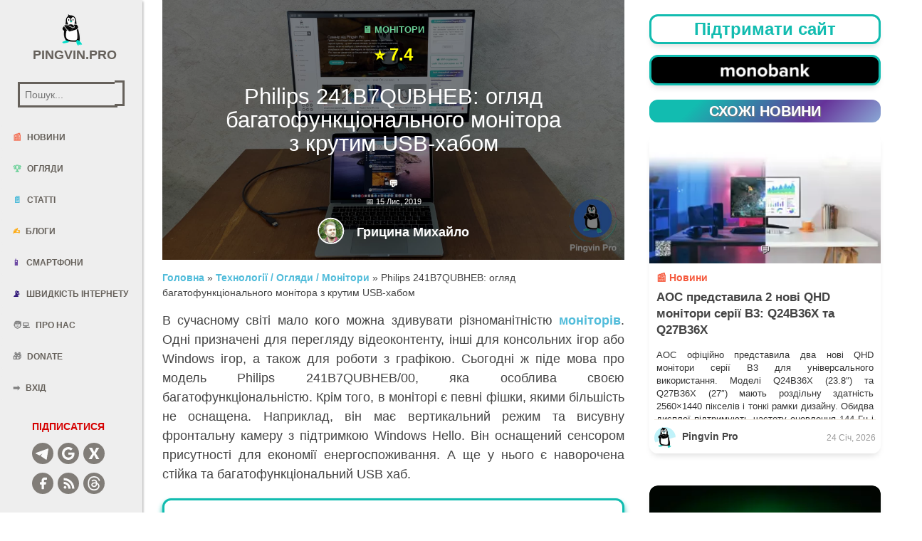

--- FILE ---
content_type: text/html; charset=UTF-8
request_url: https://pingvin.pro/gadgets/reviews-gadgets/monitors/philips-241b7qubheb-00-oglyad-monitora.html
body_size: 24748
content:
<!doctype html>
<html lang="uk">

<head>
	    <meta charset="utf-8" />
    <meta http-equiv="X-UA-Compatible" content="IE=edge" />

    <title>Philips 241B7QUBHEB: огляд багатофункціонального монітора з крутим USB-хабом - Pingvin.Pro</title>

    <meta name='viewport' content='width=device-width, initial-scale=1, maximum-scale=1, user-scalable=5' />
	<meta name="robots" content="max-snippet:200, max-image-preview:large">
	
		<link rel="preload" as="image" href="https://pingvin.pro/wp-content/uploads/2025/12/logitech-signature-slim-solar-k980-01.webp" fetchpriority="high">
		
	<link rel="preload" href="/wp-content/themes/pingvin-two/assets/css/bootstrap.min.css" as="style" onload="this.rel='stylesheet'">
	<link rel="preload" href="/wp-content/themes/pingvin-two/assets/css/paper-kit.css?v=2.1.0" as="style" onload="this.rel='stylesheet'">
    <link rel="preload" href="/wp-content/themes/pingvin-two/assets/css/pingvin-two.css" as="style" onload="this.rel='stylesheet'">

    <link href="/wp-content/themes/pingvin-two/assets/css/bootstrap.min.css" rel="stylesheet" />
    <link href="/wp-content/themes/pingvin-two/assets/css/paper-kit.css?v=2.1.0" rel="stylesheet"/>
    <link href="/wp-content/themes/pingvin-two/assets/css/pingvin-two.css" rel="stylesheet" />
		<link rel="preload" as="image" href="https://pingvin.pro/wp-content/uploads/2019/11/Philips-241B7QUBHEB00-01.jpg" fetchpriority="high">
	
	<meta name='robots' content='index, follow, max-image-preview:large, max-snippet:-1, max-video-preview:-1' />
	<style>img:is([sizes="auto" i], [sizes^="auto," i]) { contain-intrinsic-size: 3000px 1500px }</style>
	
	<!-- This site is optimized with the Yoast SEO plugin v26.8 - https://yoast.com/product/yoast-seo-wordpress/ -->
	<meta name="description" content="Philips 241B7QUBHEB/00 (Brilliance) особливий своєю багатофункціональністю. Крім того, в моніторі є певні фішки, якими більшість не оснащена." />
	<link rel="canonical" href="https://pingvin.pro/gadgets/reviews-gadgets/monitors/philips-241b7qubheb-00-oglyad-monitora.html" />
	<meta property="og:locale" content="uk_UA" />
	<meta property="og:type" content="article" />
	<meta property="og:title" content="Philips 241B7QUBHEB: огляд багатофункціонального монітора з крутим USB-хабом - Pingvin.Pro" />
	<meta property="og:description" content="Philips 241B7QUBHEB/00 (Brilliance) особливий своєю багатофункціональністю. Крім того, в моніторі є певні фішки, якими більшість не оснащена." />
	<meta property="og:url" content="https://pingvin.pro/gadgets/reviews-gadgets/monitors/philips-241b7qubheb-00-oglyad-monitora.html" />
	<meta property="og:site_name" content="Pingvin.Pro" />
	<meta property="article:publisher" content="https://www.facebook.com/Pingvinpro/" />
	<meta property="article:published_time" content="2019-11-15T13:44:03+00:00" />
	<meta property="article:modified_time" content="2021-05-05T14:20:15+00:00" />
	<meta property="og:image" content="https://pingvin.pro/wp-content/uploads/2019/11/Philips-241B7QUBHEB00-01.jpg" />
	<meta property="og:image:width" content="1920" />
	<meta property="og:image:height" content="1080" />
	<meta property="og:image:type" content="image/jpeg" />
	<meta name="author" content="Грицина Михайло" />
	<meta name="twitter:card" content="summary_large_image" />
	<meta name="twitter:creator" content="@Pingvinpro" />
	<meta name="twitter:site" content="@Pingvinpro" />
	<meta name="twitter:label1" content="Написано" />
	<meta name="twitter:data1" content="Грицина Михайло" />
	<meta name="twitter:label2" content="Прибл. час читання" />
	<meta name="twitter:data2" content="7 хвилин" />
	<script type="application/ld+json" class="yoast-schema-graph">{"@context":"https://schema.org","@graph":[{"@type":"Article","@id":"https://pingvin.pro/gadgets/reviews-gadgets/monitors/philips-241b7qubheb-00-oglyad-monitora.html#article","isPartOf":{"@id":"https://pingvin.pro/gadgets/reviews-gadgets/monitors/philips-241b7qubheb-00-oglyad-monitora.html"},"author":{"name":"Грицина Михайло","@id":"https://pingvin.pro/#/schema/person/5afe5ff314d44762a74acee5effd6c55"},"headline":"Philips 241B7QUBHEB: огляд багатофункціонального монітора з крутим USB-хабом","datePublished":"2019-11-15T13:44:03+00:00","dateModified":"2021-05-05T14:20:15+00:00","mainEntityOfPage":{"@id":"https://pingvin.pro/gadgets/reviews-gadgets/monitors/philips-241b7qubheb-00-oglyad-monitora.html"},"wordCount":1192,"commentCount":0,"publisher":{"@id":"https://pingvin.pro/#organization"},"image":{"@id":"https://pingvin.pro/gadgets/reviews-gadgets/monitors/philips-241b7qubheb-00-oglyad-monitora.html#primaryimage"},"thumbnailUrl":"https://pingvin.pro/wp-content/uploads/2019/11/Philips-241B7QUBHEB00-01.jpg","keywords":["DisplayPort","Full HD","HDMI","IPS-матриця","Philips","Philips Brilliance","Philips Brilliance 241B7QUBHEB/00","RJ45","USB Type-A","USB Type-C","Windows Hello","Монітор"],"articleSection":["Монітори"],"inLanguage":"uk","potentialAction":[{"@type":"CommentAction","name":"Comment","target":["https://pingvin.pro/gadgets/reviews-gadgets/monitors/philips-241b7qubheb-00-oglyad-monitora.html#respond"]}]},{"@type":"WebPage","@id":"https://pingvin.pro/gadgets/reviews-gadgets/monitors/philips-241b7qubheb-00-oglyad-monitora.html","url":"https://pingvin.pro/gadgets/reviews-gadgets/monitors/philips-241b7qubheb-00-oglyad-monitora.html","name":"Philips 241B7QUBHEB: огляд багатофункціонального монітора з крутим USB-хабом - Pingvin.Pro","isPartOf":{"@id":"https://pingvin.pro/#website"},"primaryImageOfPage":{"@id":"https://pingvin.pro/gadgets/reviews-gadgets/monitors/philips-241b7qubheb-00-oglyad-monitora.html#primaryimage"},"image":{"@id":"https://pingvin.pro/gadgets/reviews-gadgets/monitors/philips-241b7qubheb-00-oglyad-monitora.html#primaryimage"},"thumbnailUrl":"https://pingvin.pro/wp-content/uploads/2019/11/Philips-241B7QUBHEB00-01.jpg","datePublished":"2019-11-15T13:44:03+00:00","dateModified":"2021-05-05T14:20:15+00:00","description":"Philips 241B7QUBHEB/00 (Brilliance) особливий своєю багатофункціональністю. Крім того, в моніторі є певні фішки, якими більшість не оснащена.","breadcrumb":{"@id":"https://pingvin.pro/gadgets/reviews-gadgets/monitors/philips-241b7qubheb-00-oglyad-monitora.html#breadcrumb"},"inLanguage":"uk","potentialAction":[{"@type":"ReadAction","target":["https://pingvin.pro/gadgets/reviews-gadgets/monitors/philips-241b7qubheb-00-oglyad-monitora.html"]}]},{"@type":"ImageObject","inLanguage":"uk","@id":"https://pingvin.pro/gadgets/reviews-gadgets/monitors/philips-241b7qubheb-00-oglyad-monitora.html#primaryimage","url":"https://pingvin.pro/wp-content/uploads/2019/11/Philips-241B7QUBHEB00-01.jpg","contentUrl":"https://pingvin.pro/wp-content/uploads/2019/11/Philips-241B7QUBHEB00-01.jpg","width":1920,"height":1080},{"@type":"BreadcrumbList","@id":"https://pingvin.pro/gadgets/reviews-gadgets/monitors/philips-241b7qubheb-00-oglyad-monitora.html#breadcrumb","itemListElement":[{"@type":"ListItem","position":1,"name":"Головна","item":"https://pingvin.pro/"},{"@type":"ListItem","position":2,"name":"Philips 241B7QUBHEB: огляд багатофункціонального монітора з крутим USB-хабом"}]},{"@type":"WebSite","@id":"https://pingvin.pro/#website","url":"https://pingvin.pro/","name":"Pingvin Pro","description":"Твій ґІК-полюс","publisher":{"@id":"https://pingvin.pro/#organization"},"potentialAction":[{"@type":"SearchAction","target":{"@type":"EntryPoint","urlTemplate":"https://pingvin.pro/?s={search_term_string}"},"query-input":{"@type":"PropertyValueSpecification","valueRequired":true,"valueName":"search_term_string"}}],"inLanguage":"uk"},{"@type":"Organization","@id":"https://pingvin.pro/#organization","name":"Pingvin Pro","url":"https://pingvin.pro/","logo":{"@type":"ImageObject","inLanguage":"uk","@id":"https://pingvin.pro/#/schema/logo/image/","url":"https://pingvin.pro/wp-content/uploads/2019/03/pingvindefaultprofile.png","contentUrl":"https://pingvin.pro/wp-content/uploads/2019/03/pingvindefaultprofile.png","width":200,"height":200,"caption":"Pingvin Pro"},"image":{"@id":"https://pingvin.pro/#/schema/logo/image/"},"sameAs":["https://www.facebook.com/Pingvinpro/","https://x.com/Pingvinpro","https://t.me/pingvinpro","https://www.threads.com/@pingvin.pro.official"]},{"@type":"Person","@id":"https://pingvin.pro/#/schema/person/5afe5ff314d44762a74acee5effd6c55","name":"Грицина Михайло","image":{"@type":"ImageObject","inLanguage":"uk","@id":"https://pingvin.pro/#/schema/person/image/","url":"https://pingvin.pro/wp-content/uploads/2018/11/majkl-96x96.jpg","contentUrl":"https://pingvin.pro/wp-content/uploads/2018/11/majkl-96x96.jpg","caption":"Грицина Михайло"},"url":"https://pingvin.pro/author/majkl"}]}</script>
	<!-- / Yoast SEO plugin. -->


<link rel="alternate" type="application/rss+xml" title="Pingvin.Pro &raquo; Philips 241B7QUBHEB: огляд багатофункціонального монітора з крутим USB-хабом Канал коментарів" href="https://pingvin.pro/gadgets/reviews-gadgets/monitors/philips-241b7qubheb-00-oglyad-monitora.html/feed" />
<link rel='stylesheet' id='font-awesome-5-css' href='https://pingvin.pro/wp-content/plugins/woocommerce-ajax-filters/berocket/assets/css/fontawesome5.min.css?ver=6.8.3' type='text/css' media='all' />
<link rel='stylesheet' id='berocket_aapf_widget-style-css' href='https://pingvin.pro/wp-content/plugins/woocommerce-ajax-filters/assets/frontend/css/fullmain.min.css?ver=3.1.9.7' type='text/css' media='all' />
<link rel='stylesheet' id='wp-block-library-css' href='https://pingvin.pro/wp-includes/css/dist/block-library/style.min.css?ver=6.8.3' type='text/css' media='all' />
<style id='classic-theme-styles-inline-css' type='text/css'>
/*! This file is auto-generated */
.wp-block-button__link{color:#fff;background-color:#32373c;border-radius:9999px;box-shadow:none;text-decoration:none;padding:calc(.667em + 2px) calc(1.333em + 2px);font-size:1.125em}.wp-block-file__button{background:#32373c;color:#fff;text-decoration:none}
</style>
<style id='global-styles-inline-css' type='text/css'>
:root{--wp--preset--aspect-ratio--square: 1;--wp--preset--aspect-ratio--4-3: 4/3;--wp--preset--aspect-ratio--3-4: 3/4;--wp--preset--aspect-ratio--3-2: 3/2;--wp--preset--aspect-ratio--2-3: 2/3;--wp--preset--aspect-ratio--16-9: 16/9;--wp--preset--aspect-ratio--9-16: 9/16;--wp--preset--color--black: #000000;--wp--preset--color--cyan-bluish-gray: #abb8c3;--wp--preset--color--white: #ffffff;--wp--preset--color--pale-pink: #f78da7;--wp--preset--color--vivid-red: #cf2e2e;--wp--preset--color--luminous-vivid-orange: #ff6900;--wp--preset--color--luminous-vivid-amber: #fcb900;--wp--preset--color--light-green-cyan: #7bdcb5;--wp--preset--color--vivid-green-cyan: #00d084;--wp--preset--color--pale-cyan-blue: #8ed1fc;--wp--preset--color--vivid-cyan-blue: #0693e3;--wp--preset--color--vivid-purple: #9b51e0;--wp--preset--gradient--vivid-cyan-blue-to-vivid-purple: linear-gradient(135deg,rgba(6,147,227,1) 0%,rgb(155,81,224) 100%);--wp--preset--gradient--light-green-cyan-to-vivid-green-cyan: linear-gradient(135deg,rgb(122,220,180) 0%,rgb(0,208,130) 100%);--wp--preset--gradient--luminous-vivid-amber-to-luminous-vivid-orange: linear-gradient(135deg,rgba(252,185,0,1) 0%,rgba(255,105,0,1) 100%);--wp--preset--gradient--luminous-vivid-orange-to-vivid-red: linear-gradient(135deg,rgba(255,105,0,1) 0%,rgb(207,46,46) 100%);--wp--preset--gradient--very-light-gray-to-cyan-bluish-gray: linear-gradient(135deg,rgb(238,238,238) 0%,rgb(169,184,195) 100%);--wp--preset--gradient--cool-to-warm-spectrum: linear-gradient(135deg,rgb(74,234,220) 0%,rgb(151,120,209) 20%,rgb(207,42,186) 40%,rgb(238,44,130) 60%,rgb(251,105,98) 80%,rgb(254,248,76) 100%);--wp--preset--gradient--blush-light-purple: linear-gradient(135deg,rgb(255,206,236) 0%,rgb(152,150,240) 100%);--wp--preset--gradient--blush-bordeaux: linear-gradient(135deg,rgb(254,205,165) 0%,rgb(254,45,45) 50%,rgb(107,0,62) 100%);--wp--preset--gradient--luminous-dusk: linear-gradient(135deg,rgb(255,203,112) 0%,rgb(199,81,192) 50%,rgb(65,88,208) 100%);--wp--preset--gradient--pale-ocean: linear-gradient(135deg,rgb(255,245,203) 0%,rgb(182,227,212) 50%,rgb(51,167,181) 100%);--wp--preset--gradient--electric-grass: linear-gradient(135deg,rgb(202,248,128) 0%,rgb(113,206,126) 100%);--wp--preset--gradient--midnight: linear-gradient(135deg,rgb(2,3,129) 0%,rgb(40,116,252) 100%);--wp--preset--font-size--small: 13px;--wp--preset--font-size--medium: 20px;--wp--preset--font-size--large: 36px;--wp--preset--font-size--x-large: 42px;--wp--preset--spacing--20: 0.44rem;--wp--preset--spacing--30: 0.67rem;--wp--preset--spacing--40: 1rem;--wp--preset--spacing--50: 1.5rem;--wp--preset--spacing--60: 2.25rem;--wp--preset--spacing--70: 3.38rem;--wp--preset--spacing--80: 5.06rem;--wp--preset--shadow--natural: 6px 6px 9px rgba(0, 0, 0, 0.2);--wp--preset--shadow--deep: 12px 12px 50px rgba(0, 0, 0, 0.4);--wp--preset--shadow--sharp: 6px 6px 0px rgba(0, 0, 0, 0.2);--wp--preset--shadow--outlined: 6px 6px 0px -3px rgba(255, 255, 255, 1), 6px 6px rgba(0, 0, 0, 1);--wp--preset--shadow--crisp: 6px 6px 0px rgba(0, 0, 0, 1);}:where(.is-layout-flex){gap: 0.5em;}:where(.is-layout-grid){gap: 0.5em;}body .is-layout-flex{display: flex;}.is-layout-flex{flex-wrap: wrap;align-items: center;}.is-layout-flex > :is(*, div){margin: 0;}body .is-layout-grid{display: grid;}.is-layout-grid > :is(*, div){margin: 0;}:where(.wp-block-columns.is-layout-flex){gap: 2em;}:where(.wp-block-columns.is-layout-grid){gap: 2em;}:where(.wp-block-post-template.is-layout-flex){gap: 1.25em;}:where(.wp-block-post-template.is-layout-grid){gap: 1.25em;}.has-black-color{color: var(--wp--preset--color--black) !important;}.has-cyan-bluish-gray-color{color: var(--wp--preset--color--cyan-bluish-gray) !important;}.has-white-color{color: var(--wp--preset--color--white) !important;}.has-pale-pink-color{color: var(--wp--preset--color--pale-pink) !important;}.has-vivid-red-color{color: var(--wp--preset--color--vivid-red) !important;}.has-luminous-vivid-orange-color{color: var(--wp--preset--color--luminous-vivid-orange) !important;}.has-luminous-vivid-amber-color{color: var(--wp--preset--color--luminous-vivid-amber) !important;}.has-light-green-cyan-color{color: var(--wp--preset--color--light-green-cyan) !important;}.has-vivid-green-cyan-color{color: var(--wp--preset--color--vivid-green-cyan) !important;}.has-pale-cyan-blue-color{color: var(--wp--preset--color--pale-cyan-blue) !important;}.has-vivid-cyan-blue-color{color: var(--wp--preset--color--vivid-cyan-blue) !important;}.has-vivid-purple-color{color: var(--wp--preset--color--vivid-purple) !important;}.has-black-background-color{background-color: var(--wp--preset--color--black) !important;}.has-cyan-bluish-gray-background-color{background-color: var(--wp--preset--color--cyan-bluish-gray) !important;}.has-white-background-color{background-color: var(--wp--preset--color--white) !important;}.has-pale-pink-background-color{background-color: var(--wp--preset--color--pale-pink) !important;}.has-vivid-red-background-color{background-color: var(--wp--preset--color--vivid-red) !important;}.has-luminous-vivid-orange-background-color{background-color: var(--wp--preset--color--luminous-vivid-orange) !important;}.has-luminous-vivid-amber-background-color{background-color: var(--wp--preset--color--luminous-vivid-amber) !important;}.has-light-green-cyan-background-color{background-color: var(--wp--preset--color--light-green-cyan) !important;}.has-vivid-green-cyan-background-color{background-color: var(--wp--preset--color--vivid-green-cyan) !important;}.has-pale-cyan-blue-background-color{background-color: var(--wp--preset--color--pale-cyan-blue) !important;}.has-vivid-cyan-blue-background-color{background-color: var(--wp--preset--color--vivid-cyan-blue) !important;}.has-vivid-purple-background-color{background-color: var(--wp--preset--color--vivid-purple) !important;}.has-black-border-color{border-color: var(--wp--preset--color--black) !important;}.has-cyan-bluish-gray-border-color{border-color: var(--wp--preset--color--cyan-bluish-gray) !important;}.has-white-border-color{border-color: var(--wp--preset--color--white) !important;}.has-pale-pink-border-color{border-color: var(--wp--preset--color--pale-pink) !important;}.has-vivid-red-border-color{border-color: var(--wp--preset--color--vivid-red) !important;}.has-luminous-vivid-orange-border-color{border-color: var(--wp--preset--color--luminous-vivid-orange) !important;}.has-luminous-vivid-amber-border-color{border-color: var(--wp--preset--color--luminous-vivid-amber) !important;}.has-light-green-cyan-border-color{border-color: var(--wp--preset--color--light-green-cyan) !important;}.has-vivid-green-cyan-border-color{border-color: var(--wp--preset--color--vivid-green-cyan) !important;}.has-pale-cyan-blue-border-color{border-color: var(--wp--preset--color--pale-cyan-blue) !important;}.has-vivid-cyan-blue-border-color{border-color: var(--wp--preset--color--vivid-cyan-blue) !important;}.has-vivid-purple-border-color{border-color: var(--wp--preset--color--vivid-purple) !important;}.has-vivid-cyan-blue-to-vivid-purple-gradient-background{background: var(--wp--preset--gradient--vivid-cyan-blue-to-vivid-purple) !important;}.has-light-green-cyan-to-vivid-green-cyan-gradient-background{background: var(--wp--preset--gradient--light-green-cyan-to-vivid-green-cyan) !important;}.has-luminous-vivid-amber-to-luminous-vivid-orange-gradient-background{background: var(--wp--preset--gradient--luminous-vivid-amber-to-luminous-vivid-orange) !important;}.has-luminous-vivid-orange-to-vivid-red-gradient-background{background: var(--wp--preset--gradient--luminous-vivid-orange-to-vivid-red) !important;}.has-very-light-gray-to-cyan-bluish-gray-gradient-background{background: var(--wp--preset--gradient--very-light-gray-to-cyan-bluish-gray) !important;}.has-cool-to-warm-spectrum-gradient-background{background: var(--wp--preset--gradient--cool-to-warm-spectrum) !important;}.has-blush-light-purple-gradient-background{background: var(--wp--preset--gradient--blush-light-purple) !important;}.has-blush-bordeaux-gradient-background{background: var(--wp--preset--gradient--blush-bordeaux) !important;}.has-luminous-dusk-gradient-background{background: var(--wp--preset--gradient--luminous-dusk) !important;}.has-pale-ocean-gradient-background{background: var(--wp--preset--gradient--pale-ocean) !important;}.has-electric-grass-gradient-background{background: var(--wp--preset--gradient--electric-grass) !important;}.has-midnight-gradient-background{background: var(--wp--preset--gradient--midnight) !important;}.has-small-font-size{font-size: var(--wp--preset--font-size--small) !important;}.has-medium-font-size{font-size: var(--wp--preset--font-size--medium) !important;}.has-large-font-size{font-size: var(--wp--preset--font-size--large) !important;}.has-x-large-font-size{font-size: var(--wp--preset--font-size--x-large) !important;}
:where(.wp-block-post-template.is-layout-flex){gap: 1.25em;}:where(.wp-block-post-template.is-layout-grid){gap: 1.25em;}
:where(.wp-block-columns.is-layout-flex){gap: 2em;}:where(.wp-block-columns.is-layout-grid){gap: 2em;}
:root :where(.wp-block-pullquote){font-size: 1.5em;line-height: 1.6;}
</style>
<link rel='stylesheet' id='owl-carousel-css' href='https://pingvin.pro/wp-content/plugins/fami-woocommerce-compare/assets/vendors/owl/assets/owl.carousel.css?ver=6.8.3' type='text/css' media='all' />
<link rel='stylesheet' id='fwcc-flaticon-css' href='https://pingvin.pro/wp-content/plugins/fami-woocommerce-compare/assets/vendors/fwcc-flaticon/fwcc-flaticon.css?ver=6.8.3' type='text/css' media='all' />
<link rel='stylesheet' id='fami-wccp-frontend-css' href='https://pingvin.pro/wp-content/plugins/fami-woocommerce-compare/assets/css/frontend.css?ver=6.8.3' type='text/css' media='all' />
<link rel='stylesheet' id='woocommerce-layout-css' href='https://pingvin.pro/wp-content/plugins/woocommerce/assets/css/woocommerce-layout.css?ver=10.4.3' type='text/css' media='all' />
<link rel='stylesheet' id='woocommerce-smallscreen-css' href='https://pingvin.pro/wp-content/plugins/woocommerce/assets/css/woocommerce-smallscreen.css?ver=10.4.3' type='text/css' media='only screen and (max-width: 768px)' />
<link rel='stylesheet' id='woocommerce-general-css' href='https://pingvin.pro/wp-content/plugins/woocommerce/assets/css/woocommerce.css?ver=10.4.3' type='text/css' media='all' />
<style id='woocommerce-inline-inline-css' type='text/css'>
.woocommerce form .form-row .required { visibility: visible; }
</style>
<link rel='stylesheet' id='wpappbox-css' href='https://pingvin.pro/wp-content/plugins/wp-appbox/css/styles.min.css?ver=4.5.9' type='text/css' media='screen' />
<link crossorigin="anonymous" rel='stylesheet' id='open-sans-css' href='https://fonts.googleapis.com/css?family=Open+Sans%3A300italic%2C400italic%2C600italic%2C300%2C400%2C600&#038;subset=latin%2Clatin-ext%2Ccyrillic%2Ccyrillic-ext&#038;display=fallback&#038;ver=6.8.3' type='text/css' media='all' />
<script type="text/javascript" src="https://pingvin.pro/wp-includes/js/jquery/jquery.min.js?ver=3.7.1" id="jquery-core-js"></script>
<script type="text/javascript" src="https://pingvin.pro/wp-includes/js/jquery/jquery-migrate.min.js?ver=3.4.1" id="jquery-migrate-js"></script>
<script type="text/javascript" src="https://pingvin.pro/wp-includes/js/jquery/ui/core.min.js?ver=1.13.3" id="jquery-ui-core-js"></script>
<script type="text/javascript" src="https://pingvin.pro/wp-includes/js/jquery/ui/mouse.min.js?ver=1.13.3" id="jquery-ui-mouse-js"></script>
<script type="text/javascript" src="https://pingvin.pro/wp-includes/js/jquery/ui/slider.min.js?ver=1.13.3" id="jquery-ui-slider-js"></script>
<script type="text/javascript" src="https://pingvin.pro/wp-includes/js/jquery/ui/datepicker.min.js?ver=1.13.3" id="jquery-ui-datepicker-js"></script>
<script type="text/javascript" id="jquery-ui-datepicker-js-after">
/* <![CDATA[ */
jQuery(function(jQuery){jQuery.datepicker.setDefaults({"closeText":"\u0417\u0430\u043a\u0440\u0438\u0442\u0438","currentText":"\u0421\u044c\u043e\u0433\u043e\u0434\u043d\u0456","monthNames":["\u0421\u0456\u0447\u0435\u043d\u044c","\u041b\u044e\u0442\u0438\u0439","\u0411\u0435\u0440\u0435\u0437\u0435\u043d\u044c","\u041a\u0432\u0456\u0442\u0435\u043d\u044c","\u0422\u0440\u0430\u0432\u0435\u043d\u044c","\u0427\u0435\u0440\u0432\u0435\u043d\u044c","\u041b\u0438\u043f\u0435\u043d\u044c","\u0421\u0435\u0440\u043f\u0435\u043d\u044c","\u0412\u0435\u0440\u0435\u0441\u0435\u043d\u044c","\u0416\u043e\u0432\u0442\u0435\u043d\u044c","\u041b\u0438\u0441\u0442\u043e\u043f\u0430\u0434","\u0413\u0440\u0443\u0434\u0435\u043d\u044c"],"monthNamesShort":["\u0421\u0456\u0447","\u041b\u044e\u0442","\u0411\u0435\u0440","\u041a\u0432\u0456","\u0422\u0440\u0430","\u0427\u0435\u0440","\u041b\u0438\u043f","\u0421\u0435\u0440","\u0412\u0435\u0440","\u0416\u043e\u0432","\u041b\u0438\u0441","\u0413\u0440\u0443"],"nextText":"\u0414\u0430\u043b\u0456","prevText":"\u041f\u043e\u043f\u0435\u0440\u0435\u0434\u043d\u0456\u0439","dayNames":["\u041d\u0435\u0434\u0456\u043b\u044f","\u041f\u043e\u043d\u0435\u0434\u0456\u043b\u043e\u043a","\u0412\u0456\u0432\u0442\u043e\u0440\u043e\u043a","\u0421\u0435\u0440\u0435\u0434\u0430","\u0427\u0435\u0442\u0432\u0435\u0440","\u041f\u2019\u044f\u0442\u043d\u0438\u0446\u044f","\u0421\u0443\u0431\u043e\u0442\u0430"],"dayNamesShort":["\u041d\u0434","\u041f\u043d","\u0412\u0442","\u0421\u0440","\u0427\u0442","\u041f\u0442","\u0421\u0431"],"dayNamesMin":["\u041d\u0434","\u041f\u043d","\u0412\u0442","\u0421\u0440","\u0427\u0442","\u041f\u0442","\u0421\u0431"],"dateFormat":"d M, yy","firstDay":1,"isRTL":false});});
/* ]]> */
</script>
<script type="text/javascript" id="berocket_aapf_widget-script-js-extra">
/* <![CDATA[ */
var the_ajax_script = {"disable_ajax_loading":"","url_variable":"filters","url_mask":"%t%[%v%]","url_split":"|","nice_url_variable":"","nice_url_value_1":"","nice_url_value_2":"","nice_url_split":"","version":"3.1.9.7","number_style":["",".","2"],"current_language":"","current_page_url":"https:\/\/pingvin.pro\/gadgets\/reviews-gadgets\/monitors\/philips-241b7qubheb-00-oglyad-monitora.html","ajaxurl":"https:\/\/pingvin.pro\/wp-admin\/admin-ajax.php","product_cat":"-1","product_taxonomy":"-1","s":"","products_holder_id":"ul.products","result_count_class":".woocommerce-result-count","ordering_class":"form.woocommerce-ordering","pagination_class":".woocommerce-pagination","control_sorting":"1","seo_friendly_urls":"1","seo_uri_decode":"1","slug_urls":"1","nice_urls":"","ub_product_count":"","ub_product_text":"","ub_product_button_text":"","default_sorting":"date","first_page":"1","scroll_shop_top":"1","ajax_request_load":"1","ajax_request_load_style":"jquery","use_request_method":"get","no_products":"<div class=\"bapf_no_products\"><div class=\"woocommerce-no-products-found\">\n\t\n\t<div class=\"woocommerce-info\" role=\"status\">\n\t\t\u0422\u043e\u0432\u0430\u0440\u0456\u0432, \u0432\u0456\u0434\u043f\u043e\u0432\u0456\u0434\u043d\u0438\u0445 \u0432\u0430\u0448\u043e\u043c\u0443 \u0437\u0430\u043f\u0438\u0442\u0443, \u043d\u0435 \u0437\u043d\u0430\u0439\u0434\u0435\u043d\u043e.\t<\/div>\n<\/div>\n<\/div>","recount_products":"1","pos_relative":"","woocommerce_removes":{"result_count":"","ordering":"","pagination":"","pagination_ajax":true},"pagination_ajax":"1","description_show":"click","description_hide":"click","hide_sel_value":"","hide_o_value":"1","use_select2":"","hide_empty_value":"1","hide_button_value":"","scroll_shop_top_px":"20","load_image":"<div class=\"bapf_loader_page\"><div class=\"bapf_lcontainer\"><span class=\"bapf_loader\"><span class=\"bapf_lfirst\"><\/span><span class=\"bapf_lsecond\"><\/span><\/span><\/div><\/div>","translate":{"show_value":"Show value(s)","hide_value":"Hide value(s)","unselect_all":"Unselect all","nothing_selected":"Nothing is selected","products":"products"},"trailing_slash":"","pagination_base":"page","reload_changed_filters":"","operator_and":"+","operator_or":"-"};
/* ]]> */
</script>
<script type="text/javascript" src="https://pingvin.pro/wp-content/plugins/woocommerce-ajax-filters/assets/frontend/js/fullmain.min.js?ver=3.1.9.7" id="berocket_aapf_widget-script-js"></script>
<script type="text/javascript" src="https://pingvin.pro/wp-content/plugins/fami-woocommerce-compare/assets/vendors/owl/owl.carousel.min.js" id="owl-carousel-js"></script>
<script type="text/javascript" id="fami-wccp-frontend-js-extra">
/* <![CDATA[ */
var fami_wccp = {"ajaxurl":"https:\/\/pingvin.pro\/wp-admin\/admin-ajax.php","security":"362096dd37","ajax_actions":{"action_add":"fami_wccp_add_product","action_remove":"fami_wccp_remove_product","action_reload":"fami_wccp_reload_product","action_view":"fami_wccp_view_compare_page","cookie_name":"fami_wc_compare_list"},"text":{"added":"\u0414\u043e\u0434\u0430\u043d\u043e \u0432 \u043f\u043e\u0440\u0456\u0432\u043d\u044f\u043d\u043d\u044f","compare":"\u041f\u043e\u0440\u0456\u0432\u043d\u044f\u0442\u0438"},"template":{"products_list":"\n<div class=\"fami-wccp-products-list container\">\n    <div class=\"fami-wccp-products-list-content\">\n        <div class=\"part-left\">\n            <h4 class=\"fami-wccp-title\">\u041f\u043e\u0440\u0456\u0432\u043d\u044f\u0442\u0438 \u0441\u043c\u0430\u0440\u0442\u0444\u043e\u043d\u0438<\/h4>\n            <a href=\"#\" class=\"fami-wccp-close\">\u0417\u0430\u043a\u0440\u0438\u0442\u0438<\/a>\n        <\/div>\n        <div class=\"part-right\">\n            {{products_list}}\n            <div class=\"actions-wrap\">\n                <a href=\"#\" data-product_id=\"all\"\n                   class=\"clear-all-compare-btn\">\u041e\u0447\u0438\u0441\u0442\u0438\u0442\u0438<\/a>\n                {{go_to_compare_page}}\n            <\/div>\n        <\/div>\n    <\/div>\n<\/div>\n","add_product_form":"\n<div class=\"fami-wccp-add-products-wrap fami-wccp-form-wrap fami-wccp-popup\">\n    <div class=\"fami-wccp-add-products-inner fami-wccp-popup-inner\">\n        <form name=\"fami_wccp_search_product_form\" class=\"fami-wccp-search-products-form fami-wccp-form\">\n            <div class=\"part-top\">\n                <h4 class=\"fami-wccp-title\">\u0412\u0432\u0435\u0434\u0456\u0442\u044c \u043d\u0430\u0437\u0432\u0443 \u0434\u043b\u044f \u043f\u043e\u0448\u0443\u043a\u0443<\/h4>\n                <div class=\"fami-wccp-input-group\">\n                    <input type=\"text\" name=\"fami_wccp_search_product\" class=\"fami-wccp-add-products-input\" value=\"\"\n                           placeholder=\"\u041f\u043e\u0448\u0443\u043a \u0441\u043c\u0430\u0440\u0442\u0444\u043e\u043d\u0456\u0432\"\/>\n                    <button type=\"submit\"\n                            class=\"fami-wccp-search-products-btn\">\u041f\u043e\u0448\u0443\u043a<\/button>\n                <\/div>\n            <\/div>\n            <div class=\"part-bottom\">\n                <div class=\"fami-wccp-search-results\">\n\n                <\/div>\n            <\/div>\n            <a href=\"#\" title=\"\u0417\u0430\u043a\u0440\u0438\u0442\u0438\"\n               class=\"fami-wccp-close-popup\">\u0417\u0430\u043a\u0440\u0438\u0442\u0438<\/a>\n        <\/form>\n    <\/div>\n<\/div>\n\n"}};
/* ]]> */
</script>
<script type="text/javascript" src="https://pingvin.pro/wp-content/plugins/fami-woocommerce-compare/assets/js/frontend.js" id="fami-wccp-frontend-js"></script>
<script type="text/javascript" src="https://pingvin.pro/wp-content/plugins/woocommerce/assets/js/jquery-blockui/jquery.blockUI.min.js?ver=2.7.0-wc.10.4.3" id="wc-jquery-blockui-js" defer="defer" data-wp-strategy="defer"></script>
<script type="text/javascript" src="https://pingvin.pro/wp-content/plugins/woocommerce/assets/js/js-cookie/js.cookie.min.js?ver=2.1.4-wc.10.4.3" id="wc-js-cookie-js" defer="defer" data-wp-strategy="defer"></script>
<script type="text/javascript" id="woocommerce-js-extra">
/* <![CDATA[ */
var woocommerce_params = {"ajax_url":"\/wp-admin\/admin-ajax.php","wc_ajax_url":"\/?wc-ajax=%%endpoint%%","i18n_password_show":"\u041f\u043e\u043a\u0430\u0437\u0430\u0442\u0438 \u043f\u0430\u0440\u043e\u043b\u044c","i18n_password_hide":"\u0421\u0445\u043e\u0432\u0430\u0442\u0438 \u043f\u0430\u0440\u043e\u043b\u044c"};
/* ]]> */
</script>
<script type="text/javascript" src="https://pingvin.pro/wp-content/plugins/woocommerce/assets/js/frontend/woocommerce.min.js?ver=10.4.3" id="woocommerce-js" defer="defer" data-wp-strategy="defer"></script>
<link rel="https://api.w.org/" href="https://pingvin.pro/wp-json/" /><link rel="alternate" title="JSON" type="application/json" href="https://pingvin.pro/wp-json/wp/v2/posts/153944" /><link rel='shortlink' href='https://pingvin.pro/?p=153944' />
<link rel="alternate" title="oEmbed (JSON)" type="application/json+oembed" href="https://pingvin.pro/wp-json/oembed/1.0/embed?url=https%3A%2F%2Fpingvin.pro%2Fgadgets%2Freviews-gadgets%2Fmonitors%2Fphilips-241b7qubheb-00-oglyad-monitora.html" />
<link rel="alternate" title="oEmbed (XML)" type="text/xml+oembed" href="https://pingvin.pro/wp-json/oembed/1.0/embed?url=https%3A%2F%2Fpingvin.pro%2Fgadgets%2Freviews-gadgets%2Fmonitors%2Fphilips-241b7qubheb-00-oglyad-monitora.html&#038;format=xml" />
<style>
                .lmp_load_more_button.br_lmp_button_settings .lmp_button:hover {
                    background-color: #9999ff!important;
                    color: #111111!important;
                }
                .lmp_load_more_button.br_lmp_prev_settings .lmp_button:hover {
                    background-color: #9999ff!important;
                    color: #111111!important;
                }.product.lazy, .berocket_lgv_additional_data.lazy{opacity:0;}</style>    <script type="text/javascript">
        function nxsPostToFav(obj){ obj.preventDefault;
            var k = obj.target.split("-"); var nt = k[0]; var ii = k[1];  var pid = k[2];
            var data = {  action:'nxs_snap_aj', nxsact: 'manPost', nt:nt, id: pid, nid: ii, et_load_builder_modules:1, _wpnonce: '27b69d5458'};
            jQuery('#nxsFavNoticeCnt').html('<p> Posting... </p>'); jQuery('#nxsFavNotice').modal({ fadeDuration: 50 });
            jQuery.post('https://pingvin.pro/wp-admin/admin-ajax.php', data, function(response) { if (response=='') response = 'Message Posted';
                jQuery('#nxsFavNoticeCnt').html('<p> ' + response + '</p>' +'<input type="button"  onclick="jQuery.modal.close();" class="bClose" value="Close" />');
            });
        }
    </script>	<noscript><style>.woocommerce-product-gallery{ opacity: 1 !important; }</style></noscript>
	<link rel="amphtml" href="https://pingvin.pro/gadgets/reviews-gadgets/monitors/philips-241b7qubheb-00-oglyad-monitora.html/amp"><link rel="icon" href="https://pingvin.pro/wp-content/uploads/2020/04/cropped-favicon-1-32x32.png" sizes="32x32" />
<link rel="icon" href="https://pingvin.pro/wp-content/uploads/2020/04/cropped-favicon-1-192x192.png" sizes="192x192" />
<link rel="apple-touch-icon" href="https://pingvin.pro/wp-content/uploads/2020/04/cropped-favicon-1-180x180.png" />
<meta name="msapplication-TileImage" content="https://pingvin.pro/wp-content/uploads/2020/04/cropped-favicon-1-270x270.png" />
	
		<script async src="https://www.googleoptimize.com/optimize.js?id=OPT-WZGV9JT"></script>
	<script data-ad-client="ca-pub-7067162226272568" async src="https://pagead2.googlesyndication.com/pagead/js/adsbygoogle.js"></script>
	<!-- Global site tag (gtag.js) - Google Analytics -->
	<script async src="https://www.googletagmanager.com/gtag/js?id=G-H1B29YSYKQ"></script>
	<script>
	  window.dataLayer = window.dataLayer || [];
	  function gtag(){dataLayer.push(arguments);}
	  gtag('js', new Date());

	  gtag('config', 'G-H1B29YSYKQ');
	</script>
	<!-- Global site tag (gtag.js) - Google Analytics -->
	<script async src="https://www.googletagmanager.com/gtag/js?id=UA-177906030-1"></script>
	<script>
	  window.dataLayer = window.dataLayer || [];
	  function gtag(){dataLayer.push(arguments);}
	  gtag('js', new Date());
	  gtag('config', 'UA-177906030-1');
	</script>
	<script type="text/javascript">
		(function(c,l,a,r,i,t,y){
			c[a]=c[a]||function(){(c[a].q=c[a].q||[]).push(arguments)};
			t=l.createElement(r);t.async=1;t.src="https://www.clarity.ms/tag/"+i;
			y=l.getElementsByTagName(r)[0];y.parentNode.insertBefore(t,y);
		})(window, document, "clarity", "script", "bslzrbll0l");
	</script>
	<script async src="https://fundingchoicesmessages.google.com/i/pub-7067162226272568?ers=1" nonce="Ud1wiA3MrCm1w8VOviYS8g"></script><script nonce="Ud1wiA3MrCm1w8VOviYS8g">(function() {function signalGooglefcPresent() {if (!window.frames['googlefcPresent']) {if (document.body) {const iframe = document.createElement('iframe'); iframe.style = 'width: 0; height: 0; border: none; z-index: -1000; left: -1000px; top: -1000px;'; iframe.style.display = 'none'; iframe.name = 'googlefcPresent'; document.body.appendChild(iframe);} else {setTimeout(signalGooglefcPresent, 0);}}}signalGooglefcPresent();})();</script>
	</head>

<header>
		<nav class="navbar navbarfool navbar-expand-lg fixed-top nav-down ">
        <div class="containerfool">
            <div class="navbar-translate">
				<button class="navbar-toggler navbar-burger" type="button" data-toggle="collapse" data-target="#navbarToggler" aria-controls="navbarTogglerDemo02" aria-expanded="false" aria-label="Toggle navigation">
                    <span class="navbar-toggler-bar"></span>
                    <span class="navbar-toggler-bar"></span>
                    <span class="navbar-toggler-bar"></span>
                </button>
                <div class="navbar-header">
                    <a class="navbar-brand navbarbrandfool noexternal" href="/" style="text-align: center;">
						<img src="https://pingvin.pro/wp-content/themes/pingvin-two/assets/img/pingvinheader.png" style="margin: 0 auto;" alt="logo">
						&nbsp;
						Pingvin.pro
					</a>
                </div>
            </div>
            <div class="collapse navbar-collapse">
                <ul class="navbar-nav navbarnavfool">
					
	<form role="search" method="get" id="searchform" action="https://pingvin.pro/" class="searchm">
		<input type="text" class="searchTerm" value="" name="s" id="s" placeholder="Пошук...">
		<button type="submit" class="searchButton">
        	<i class="fa fa-search"></i>
        </button>
	</form>					<li class="nav-item">
                        <a class="btn btn-default noexternal" href="/category/gadgets/news-gadgets" data-scroll="true"><i style="color:#f37257; margin-right: 5px;">📰</i> Новини</a>
                    </li>
					<li class="nav-item">
                        <a class="btn btn-default noexternal" href="/category/gadgets/reviews-gadgets" data-scroll="true"><i style="color:#6bd098; margin-right: 5px;">🏆</i> Огляди</a>
                    </li>
					<li class="nav-item">
                        <a class="btn btn-default noexternal" href="/category/gadgets/article-gadget" data-scroll="true"><i style="color:#51bcda; margin-right: 5px;">📄</i> Статті</a>
                    </li>
					<li class="nav-item">
						<a class="btn btn-default noexternal" href="/category/blogy" data-scroll="true"><i style="color:orange; margin-right: 5px;">✍️</i> Блоги</a>
					</li>
					<li class="nav-item">
						<a class="btn btn-default noexternal" href="/phones" data-scroll="true" style="max-width:100% !important; text-align:left !important;"><i style="color:#6d49a4; margin-left: 0; margin-right: 5px;">📱</i> Смартфони</a>
					</li>
					<li class="nav-item">
						<a class="btn btn-default noexternal" href="/pereviryty-shvydkist-internetu" data-scroll="true" style="max-width:100% !important; text-align:left !important;"><i style="color: #2c1376; margin-left: 0; margin-right: 5px;">📡</i> Швидкість інтернету</a>
					</li>
					<li class="nav-item">
 						<a class="btn btn-default noexternal" href="/pro-komandu-pingvin-pro" data-scroll="true"><i class="menuicons">🧑‍💻</i> Про нас</a>
					</li>
					<li class="nav-item">
						<a class="btn btn-default noexternal" href="/pro-komandu-pingvin-pro/pingvin-pro-help-project" data-scroll="true"><i class="menuicons">🎁</i> Donate</a>
					</li>
										<li class="nav-item notinmobi">
						<a class="btn btn-default noexternal" href="/login" data-scroll="true"><i class="menuicons">➡️</i> Вхід</a>
					                    <!-- no menu defined in location "header-menu" -->					<table class="navbarmenu menusocicons">
						<tr style="height:30px">
							<th style="padding-left:45px;text-transform:uppercase;position:absolute;top:0">Підписатися</th>
						</tr>
						<tr>
							<td style="padding-left: 45px; width: 30px;"><a class="btn btn-tg btn-just-icon btn-round" href="https://t.me/pingvinpro" target="_blank" data-scroll="true" data-wpel-link="external" rel="nofollow noopener noreferrer"><svg style="margin:1px 0" fill="#fff" width="18" height="20" viewBox="0 0 15 15" xmlns="http://www.w3.org/2000/svg"><path d="m14.5 1.5-14 5 4 2 6-4-4 5 6 4z" stroke="#fff" stroke-linejoin="round"/></svg></a></td>
							<td style="width:30px"><a class="btn btn-google btn-just-icon btn-round" href="https://news.google.com/publications/CAAqBwgKMMe_iAswuqaHAw" target="_blank" data-scroll="true" data-wpel-link="external" rel="nofollow noopener noreferrer"><svg fill="#fff" style="margin:1px" width="18" height="18" viewBox="0 0 24 24" xmlns="http://www.w3.org/2000/svg"><path d="M12 10.282h11.328c.116.6.184 1.291.187 1.997v.003l.002.222c0 2.131-.527 4.139-1.457 5.901l.033-.069a10.33 10.33 0 0 1-4.004 4.137l-.051.027a11.84 11.84 0 0 1-6.051 1.5h.012-.044c-1.672 0-3.263-.348-4.704-.975l.076.03c-2.902-1.219-5.164-3.482-6.354-6.306l-.029-.077C.346 15.293-.001 13.687-.001 12s.348-3.293.975-4.75l-.03.078C2.163 4.426 4.426 2.164 7.25.974l.077-.029a11.6 11.6 0 0 1 4.624-.944h.051-.003l.199-.002c3.045 0 5.811 1.197 7.853 3.147l-.004-.004-3.266 3.141a6.6 6.6 0 0 0-4.792-1.86h.009-.047A7.14 7.14 0 0 0 8.24 5.457l.032-.018c-2.246 1.358-3.725 3.788-3.725 6.562s1.479 5.204 3.691 6.543l.034.019a7.1 7.1 0 0 0 3.679 1.016h.05-.003.083c.864 0 1.695-.137 2.474-.392l-.056.016a6.3 6.3 0 0 0 1.893-.95l-.017.012a6.8 6.8 0 0 0 1.268-1.264l.012-.016c.312-.393.582-.841.79-1.321l.015-.039a5.5 5.5 0 0 0 .346-1.184l.005-.035H12z"/></svg></a></td>
							<td><a class="btn btn-twitter btn-just-icon btn-round" href="https://x.com/Pingvinpro" target="_blank" data-scroll="true" data-wpel-link="external" rel="nofollow noopener noreferrer"><svg style="margin:-6px -6px" width="32" height="32" viewBox="0 0 76 76" xmlns="http://www.w3.org/2000/svg" baseProfile="full" xml:space="preserve"><path fill="#fff" d="M56.014 57H45.683l-6.658-12.376q-.375-.687-.78-2.544h-.111q-.186.873-.89 2.655L30.558 57H20.186l12.316-19-11.23-19h10.577l5.513 11.392q.645 1.356 1.154 3.206h.11q.322-1.112 1.196-3.308L45.895 19h9.576L44.097 37.839z"/></svg></a></td>
						</tr>
						<tr>
							<td style="padding-left: 45px; width: 30px;"><a class="btn btn-facebook btn-just-icon btn-round" href="https://www.facebook.com/Pingvinpro/" target="_blank" data-scroll="true" data-wpel-link="external" rel="nofollow noopener noreferrer"><svg fill="#fff" width="22" height="20" viewBox="0 0 24 24" data-name="Flat Color" xmlns="http://www.w3.org/2000/svg"><path d="M14 6h3a1 1 0 0 0 1-1V3a1 1 0 0 0-1-1h-3a5 5 0 0 0-5 5v3H7a1 1 0 0 0-1 1v2a1 1 0 0 0 1 1h2v7a1 1 0 0 0 1 1h2a1 1 0 0 0 1-1v-7h2.22a1 1 0 0 0 1-.76l.5-2a1 1 0 0 0-1-1.24H13V7a1 1 0 0 1 1-1" /></svg></a></td>
							<td style="width: 30px;"><a class="btn btn-rss btn-just-icon btn-round" href="/feed" target="_blank" data-scroll="true" data-wpel-link="internal"><svg fill="#fff" width="22" height="20" viewBox="0 0 512 512" xmlns="http://www.w3.org/2000/svg"><path d="M368 448q-2-84-41-153T220 186q-69-41-156-42V64q107 2 194 52t138 137q50 86 52 195zm-136 0q-3-75-48-120-46-46-120-48v-80q69 2 125 34 56 31 89 87 32 55 34 127zm-120 0q-20 0-34-14t-14-34 14-34 34-14 34 14 14 34-14 34-34 14"/></svg></a></td>
							<td>
								<a class="btn btn-twitter btn-just-icon btn-round" href="https://www.threads.net/@pingvin.pro.official" target="_blank" data-scroll="true" data-wpel-link="external" rel="nofollow noopener noreferrer">
									<svg xmlns="http://www.w3.org/2000/svg" aria-label="Threads" viewBox="0 0 192 192" id="Threads">
										<path d="M141.537 88.9883C140.71 88.5919 139.87 88.2104 139.019 87.8451C137.537 60.5382 122.616 44.905 97.5619 44.745C97.4484 44.7443 97.3355 44.7443 97.222 44.7443C82.2364 44.7443 69.7731 51.1409 62.102 62.7807L75.881 72.2328C81.6116 63.5383 90.6052 61.6848 97.2286 61.6848C97.3051 61.6848 97.3819 61.6848 97.4576 61.6855C105.707 61.7381 111.932 64.1366 115.961 68.814C118.893 72.2193 120.854 76.925 121.825 82.8638C114.511 81.6207 106.601 81.2385 98.145 81.7233C74.3247 83.0954 59.0111 96.9879 60.0396 116.292C60.5615 126.084 65.4397 134.508 73.775 140.011C80.8224 144.663 89.899 146.938 99.3323 146.423C111.79 145.74 121.563 140.987 128.381 132.296C133.559 125.696 136.834 117.143 138.28 106.366C144.217 109.949 148.617 114.664 151.047 120.332C155.179 129.967 155.42 145.8 142.501 158.708C131.182 170.016 117.576 174.908 97.0135 175.059C74.2042 174.89 56.9538 167.575 45.7381 153.317C35.2355 139.966 29.8077 120.682 29.6052 96C29.8077 71.3178 35.2355 52.0336 45.7381 38.6827C56.9538 24.4249 74.2039 17.11 97.0132 16.9405C119.988 17.1113 137.539 24.4614 149.184 38.788C154.894 45.8136 159.199 54.6488 162.037 64.9503L178.184 60.6422C174.744 47.9622 169.331 37.0357 161.965 27.974C147.036 9.60668 125.202 0.195148 97.0695 0H96.9569C68.8816 0.19447 47.2921 9.6418 32.7883 28.0793C19.8819 44.4864 13.2244 67.3157 13.0007 95.9325L13 96L13.0007 96.0675C13.2244 124.684 19.8819 147.514 32.7883 163.921C47.2921 182.358 68.8816 191.806 96.9569 192H97.0695C122.03 191.827 139.624 185.292 154.118 170.811C173.081 151.866 172.51 128.119 166.26 113.541C161.776 103.087 153.227 94.5962 141.537 88.9883ZM98.4405 129.507C88.0005 130.095 77.1544 125.409 76.6196 115.372C76.2232 107.93 81.9158 99.626 99.0812 98.6368C101.047 98.5234 102.976 98.468 104.871 98.468C111.106 98.468 116.939 99.0737 122.242 100.233C120.264 124.935 108.662 128.946 98.4405 129.507Z" class="x19hqcy color000000 svgShape" fill="#ffffff"></path>
									</svg>
								</a>
							</td>
						</tr>
					</table>
                </ul>
            </div>
        </div>
    </nav>
	</header>

<body class="wp-singular post-template-default single single-post postid-153944 single-format-standard wp-theme-pingvin-two theme-pingvin-two woocommerce-no-js">

<div class="blog-page">

        <div class="main">
            <div class="section section-white section-article" style="max-width:1920px">
                    <div class="row">
                        <div class="col-md-10 ml-auto mr-auto" style="max-width:100% !important">
                            <div style="display:block;max-width:1700px important;margin-right:auto;margin-left:auto">
								<div style="float:left;width:calc(100% - 375px);display:block">
								<div class="page-header headresponsive page-headerdesktop" style="min-height:100px !important;max-height:100% !important" data-parallax="true">
									<div class="filter"></div>
									<img src="https://pingvin.pro/wp-content/uploads/2019/11/Philips-241B7QUBHEB00-01.jpg" width="100%" height="100%">
									<div class="content-center mincenter" style="top:45%">
										<div class="motto col-lg-6 col-md-8 col-sm-10 col-xs-12 ml-auto mr-auto" style="max-width:80%">
											<h6 class="header-category text-center text-success">
												<!--<i class="<#?php echo $catlogo; ?>" aria-hidden="true"></i>-->
												🖥️ Монітори											</h6>
																							<div class="srsingletop">
													⭐️ 7.4												</div>
																						<h1 class="ti tle-uppercase text-center">Philips 241B7QUBHEB: огляд багатофункціонального монітора з крутим USB-хабом</h1>
											<br />
											<div class="buttons">
												<span class="data data-lg">
													💬 <span class="disqus-comment-count" data-disqus-url="https://pingvin.pro/gadgets/reviews-gadgets/monitors/philips-241b7qubheb-00-oglyad-monitora.html"></span><!--<span class="dsq-postid" data-dsqidentifier="153944 https://pingvin.pro/?p=153944">0</span>-->
												</span>
												<br>
												<span class="data data-l g data-date">
													📅 15 Лис, 2019												</span>
												<br>
												<div class="media" style="margin-top:15px !important;display:block;border-bottom:none !important">
													<a class="pull-left noexternal" href="/author/Majkl" style="display:inline-block">
														<div class="avatar big-avatar" style="width:37px !important;height:37px !important;border:2px solid #FFFFFF !important;">
															<img class="media-object" alt="37x37" src="https://pingvin.pro/wp-content/uploads/2018/11/majkl-96x96.jpg">
														</div>
													</a>
													<div class="media-body" style="display:inline-block;vertical-align:bottom">
														<a href="/author/Majkl" class="noexternal">
															<h4 class="media-heading" style="color:white !important;">Грицина Михайло</h4>
														</a>
													</div>
												</div>
											</div>
										</div>
									</div>
								</div>
								<div class="wrapper nonwrapper">
																<div class="singlebreadcrumbs">
									<a href="/" class="noexternal">Головна</a> » <a href="https://pingvin.pro/category/gadgets/reviews-gadgets/monitors" rel="category tag" data-wpel-link="internal" target="_blank">Технології / Огляди / Монітори</a> » Philips 241B7QUBHEB: огляд багатофункціонального монітора з крутим USB-хабом								</div>
								                                <p style="text-align: justify;">В сучасному світі мало кого можна здивувати різноманітністю <a href="https://pingvin.pro/tag/monitor" target="_blank" rel="noopener noreferrer" data-wpel-link="internal">моніторів</a>. Одні призначені для перегляду відеоконтенту, інші для консольних ігор або Windows ігор, а також для роботи з графікою. Сьогодні ж піде мова про модель Philips 241B7QUBHEB/00, яка особлива своєю багатофункціональністю. Крім того, в моніторі є певні фішки, якими більшість не оснащена. Наприклад, він має вертикальний режим та висувну фронтальну камеру з підтримкою Windows Hello. Він оснащений сенсором присутності для економії енергоспоживання. А ще у нього є наворочена стійка та багатофункціональний USB хаб.</p>
<div id="sharing" class="tgbuttonin">
			<a rel="nofollow noopener noreferrer" target="_blank" href="https://t.me/pingvinpro" data-wpel-link="external"></p>
<div><svg fill="#51bcda" width="38" height="38" viewBox="0 0 15 15" xmlns="http://www.w3.org/2000/svg"><path d="m14.5 1.5-14 5 4 2 6-4-4 5 6 4z" stroke="#fff" stroke-linejoin="round"/></svg> Підписуйтесь на наш Telegram-канал</div>
<p>			</a>
		</div>
<div class="googleadsafterarticle">
			<script async src="https://pagead2.googlesyndication.com/pagead/js/adsbygoogle.js"></script><br />
			<!-- Медійні оголошення - квадрат --><br />
			<ins class="adsbygoogle"
				 style="display:block;min-width:250px;max-width:380px;width:90%;margin:0 auto"
				 data-ad-client="ca-pub-7067162226272568"
				 data-ad-slot="9067395173"
				 data-ad-format="auto"
				 data-full-width-responsive="true"></ins><br />
			<script>
				(adsbygoogle = window.adsbygoogle || []).push({});
			</script>
		</div>
<h2 style="text-align: center;">Philips 241B7QUBHEB – <a href="https://www.philips.ua/c-p/241B7QUBHEB_00/lcd-monitor-with-usb-c-dock/#utm_source=pingvin.pro" target="_blank" rel="noopener noreferrer nofollow" data-wpel-link="external">загальні технічні характеристики</a>:</h2>
<table class="tablearticles" width="913">
<tbody>
<tr>
<td width="250"><strong>Назва</strong></td>
<td width="350"><span style="text-decoration: underline;">Philips 241B7QUBHEB</span> або <span style="text-decoration: underline;">Philips Brilliance 241B7QUBHEB/00</span></td>
</tr>
<tr>
<td width="250"><strong>Розміри монітора</strong></td>
<td width="350">541 x 527 x 257 мм (з підставкою)<br />
541 x 332 x 57 мм (без підставки)<br />
603 x 492 x 224 мм (в упаковці)<strong><br />
</strong></td>
</tr>
<tr>
<td width="250"><strong>Вага монітора</strong></td>
<td width="350">6.30 кг (з підставкою)<br />
3.87 кг (без підставки)<br />
8.99 кг (в упаковці)</td>
</tr>
<tr>
<td width="250"><strong>Колір монітора</strong></td>
<td width="350">чорний</td>
</tr>
<tr>
<td width="250"><strong>Поворот вліво/вправо</strong></td>
<td width="350">-175° / 175 °</td>
</tr>
<tr>
<td width="250"><strong>Нахил вгору/вниз</strong></td>
<td width="350">-5° / 30°</td>
</tr>
<tr>
<td width="250"><strong>Поворот (верт./гориз. режими)</strong></td>
<td width="350">90°</td>
</tr>
<tr>
<td width="250"><strong>Ергономічна висота</strong></td>
<td width="350">150 мм</td>
</tr>
<tr>
<td width="250"><strong>Кріплення</strong></td>
<td width="350">Vesa =&gt; 100 х 100 мм</td>
</tr>
<tr>
<td width="250"><strong>Вхід для сигналу</strong></td>
<td width="350">1 x HDMI 1.4<br />
1 x DisplayPort 1.2<br />
1 x USB Type-C 3.2 Gen 2 (режим DP Alt, потужність до 65 Вт)</td>
</tr>
<tr>
<td width="250"><strong>Вихід для сигналу</strong></td>
<td width="350">DisplayPort (USB Type-C)</td>
</tr>
<tr>
<td width="250"><strong>Роз’єми</strong></td>
<td width="350">1 х HDMI 1.4<br />
2 х DisplayPort 1.2<br />
1 x USB Type-C (USB 3.2 Gen 2)<strong><br />
</strong>4 х USB Type-A 3.2<strong><br />
</strong>1 x RJ45 (Ethernet LAN до 1 Гбіт)<br />
1 х 3.5 мм аудіороз’єм (вихід)<br />
1 x DC Out<br />
1 x роз’єм живлення</td>
</tr>
<tr>
<td width="250"><strong>Динаміки</strong></td>
<td width="350">2 х 2 Вт</td>
</tr>
<tr>
<td width="250"><strong>Висувна веб-камера</strong></td>
<td width="350">2 Мп (Full HD)<br />
+ мікрофон та світлодіодний індикатор (для Windows Hello)</td>
</tr>
<tr>
<td width="250"><strong>Блок живлення</strong></td>
<td width="350">вбудовано</td>
</tr>
<tr>
<td width="250"><strong>Джерело живлення</strong></td>
<td width="350">100 – 240 В<br />
50/60 Гц</td>
</tr>
<tr>
<td width="250"><strong>Клас маркування енергоспоживання</strong></td>
<td width="350">«E»</td>
</tr>
<tr>
<td width="250"><strong>Споживання електроенергії за 1000 год</strong></td>
<td width="350">19 кВт / 1000 год</td>
</tr>
<tr>
<td width="250"><strong>Споживання електроенергії (увімкнено)</strong></td>
<td width="350">13.7 Вт (екорежим)<br />
16.7 Вт (метод тестування: EnergyStar 7.0)</td>
</tr>
<tr>
<td width="250"><strong>Споживання електроенергії (очікування)</strong></td>
<td width="350">0.5 Вт</td>
</tr>
<tr>
<td width="250"><strong>Споживання електроенергії (вимкнено)</strong></td>
<td width="350">0 Вт</td>
</tr>
<tr>
<td width="250"><strong>Підтримка мов у меню</strong></td>
<td width="350">англійська, грецька, іспанська, італійська, китайська (традиційна та спрощена), корейська, нідерландська, німецька, польська, португальська, португальська (бразильська), російська, турецька, угорська, українська, фінська, французька, чеська, шведська, японська</td>
</tr>
<tr>
<td width="250"><strong>Світлодіодний індикатор живлення</strong></td>
<td width="350">режим роботи – білий<br />
режим очікування – білий (блимає)</td>
</tr>
<tr>
<td width="250"><strong>Комплект (основне)</strong></td>
<td width="350">монітор<br />
підставка<br />
гарантійний талон<br />
компакт-диск з інструкцією та інформацією про монітор</td>
</tr>
<tr>
<td width="250"><strong>Комплект (кабелі)</strong></td>
<td width="350">1 х кабель HDMI<br />
1 х кабель DisplayPort<br />
1 х кабель USB Type-C на USB Type-C/USB Type-A<br />
1 х кабель DC Out<br />
1 х кабель живлення</td>
</tr>
<tr>
<td width="250"><strong>Ціна</strong></td>
<td width="350">від ₴ 8 700 до ₴ 9 700</td>
</tr>
</tbody>
</table>
<div class="nadavi-widget" data-clid="96528" data-search-model-id="1609738" data-search-count="«3»"></div>
<h2 style="text-align: center;">Переробка</h2>
<p style="text-align: justify;">Варто відзначити та похвалити <a href="https://pingvin.pro/tag/philips" target="_blank" rel="noopener noreferrer" data-wpel-link="internal">компанію</a> Philips за пакувальний матеріал з можливістю 100% переробки саме для цього монітора. Окрім цього, він складається на 85% з переробленого пластику, а корпус не містить ПВХ/БВД і не містить ртуті та свинцю. Для більшості користувачів, можливо, це не відіграє великої ролі. Однак, факт залишається фактом, що для компанії Philips ці деталі важливі, оскільки такі кроки – це поважне ставлення до користувачів та нашої природи.</p>
<h2 style="text-align: center;">Зовнішній вигляд Philips 241B7QUBHEB/00</h2>
<p><img fetchpriority="high" decoding="async" class="Philips 241B7QUBHEB/00 aligncenter wp-image-154546 size-full" title="Philips 241B7QUBHEB/00" src="https://pingvin.pro/wp-content/uploads/2019/11/Philips-241B7QUBHEB00-03.jpg" alt="Philips 241B7QUBHEB/00" width="1920" height="1080" srcset="https://pingvin.pro/wp-content/uploads/2019/11/Philips-241B7QUBHEB00-03.jpg 1920w, https://pingvin.pro/wp-content/uploads/2019/11/Philips-241B7QUBHEB00-03-350x197.jpg 350w, https://pingvin.pro/wp-content/uploads/2019/11/Philips-241B7QUBHEB00-03-1320x743.jpg 1320w, https://pingvin.pro/wp-content/uploads/2019/11/Philips-241B7QUBHEB00-03-600x338.jpg 600w" sizes="(max-width: 1920px) 100vw, 1920px" /></p>
<p style="text-align: justify;">На перший погляд, монітор виглядає просто та мінімалістично. Однак, особливу увагу до себе привертає стійка монітора. Завдяки їй монітор можна перевертати з горизонтального у вертикальне положення на 90° і можна його повертати на довкола осі стійки. Також можливо його нахиляти на -5° донизу та на 30° доверху. До речі, сам монітор має кріплення VESA 100 х 100 мм.</p>
<h2 style="text-align: center;">Веб-камера</h2>
<p style="text-align: justify;">Монітор оснащений висувною камерою. Щоб її витягнути, потрібно на неї натиснути. Тоді спрацьовують спеціальні механізми і камера висувається. Автоматики тут нема, є лише механіка. Добре це чи ні, вирішувати вже кожному. В будь-якому випадку, на програмному рівні ніхто не зможе зробити так, щоб камера сама виїжджала для слідкування за вами.</p>
<p><img decoding="async" class="Philips 241B7QUBHEB/00 aligncenter wp-image-154540 size-full" title="Philips 241B7QUBHEB/00" src="https://pingvin.pro/wp-content/uploads/2019/11/Philips-241B7QUBHEB00-04.jpg" alt="Philips 241B7QUBHEB/00" width="1920" height="1080" srcset="https://pingvin.pro/wp-content/uploads/2019/11/Philips-241B7QUBHEB00-04.jpg 1920w, https://pingvin.pro/wp-content/uploads/2019/11/Philips-241B7QUBHEB00-04-350x197.jpg 350w, https://pingvin.pro/wp-content/uploads/2019/11/Philips-241B7QUBHEB00-04-1320x743.jpg 1320w, https://pingvin.pro/wp-content/uploads/2019/11/Philips-241B7QUBHEB00-04-600x338.jpg 600w" sizes="(max-width: 1920px) 100vw, 1920px" /></p>
<p style="text-align: justify;">Що можна сказати про якість цієї веб-камери? Вона оснащена 2 МП сенсором, який вміє записувати Full HD відео. Чесно кажучи, якість не дуже хороша, однак для відеодзвінків вистачає. Зрештою, для кращої якості потрібно буде застосовувати світло, щоб вас було краще видно. Однак, на мою думку, найголовнішою фішкою є підтримка біометричних сенсорів для входу в операційну систему Windows 10, так званий <a href="https://pingvin.pro/tag/windows-hello" target="_blank" rel="noopener noreferrer" data-wpel-link="internal">Windows Hello</a>. Ці 2 датчики знаходяться по обидва боки від 2 МП сенсора камери. Вони швидко і точно визначають власника комп&#8217;ютера. З правого крайнього боку є світловий індикатор, який показує чи включена камера.</p>
<h2 style="text-align: center;">Підключення через USB Type-C</h2>
<p style="text-align: justify;">Окрім стандартних підключень через кабелі DisplayPort (з можливістю підключення додаткового монітора) та HDMI, монітор до комп&#8217;ютера можна підключати через кабель з USB Type-C на USB Type-C або USB Type-A (завдяки комплектному перехіднику). При такому підключенні через USB Type-C, ви не лише зможете відображати певний контент на моніторі Philips, а й зможете одночасно заряджати ноутбук при потужності до 65 Вт. При умові, що сам ноутбук має таку фізичну підтримку та підтримку в операційній системі. Ба більше, при такій роботі можна буде використовувати хаб монітора. Тобто усе, що буде підключено до монітора через 4 роз&#8217;єми USB Type-A з технологією USB 3.2. А це можуть бути флешки, HDD/SSD диски, клавіатура, мишка тощо. Також присутня підтримка дротового підключення до інтернету через RJ45 (Ethernet LAN) із швидкістю передачі даних до 1 Гбіт. В такому випадку, використання роз&#8217;єму нового покоління USB Type-C – це дійсно круто! Особливо, якщо у вас є ноутбук з цим роз&#8217;ємом.</p>

		<style type="text/css">
			#gallery-1 {
				margin: auto;
			}
			#gallery-1 .gallery-item {
				float: left;
				margin-top: 10px;
				text-align: center;
				width: 33%;
			}
			#gallery-1 img {
				border: 2px solid #cfcfcf;
			}
			#gallery-1 .gallery-caption {
				margin-left: 0;
			}
			/* see gallery_shortcode() in wp-includes/media.php */
		</style>
		<div id='gallery-1' class='gallery galleryid-153944 gallery-columns-3 gallery-size-thumbnail'><dl class='gallery-item'>
			<dt class='gallery-icon landscape'>
				<a href="https://pingvin.pro/gadgets/reviews-gadgets/monitors/philips-241b7qubheb-00-oglyad-monitora.html/attachment/philips-241b7qubheb-00-06" data-wpel-link="internal" target="_blank"><img decoding="async" width="128" height="96" src="https://pingvin.pro/wp-content/uploads/2019/11/Philips-241B7QUBHEB00-06.jpg" class="attachment-thumbnail size-thumbnail" alt="" srcset="https://pingvin.pro/wp-content/uploads/2019/11/Philips-241B7QUBHEB00-06.jpg 1800w, https://pingvin.pro/wp-content/uploads/2019/11/Philips-241B7QUBHEB00-06-1320x990.jpg 1320w, https://pingvin.pro/wp-content/uploads/2019/11/Philips-241B7QUBHEB00-06-600x450.jpg 600w" sizes="(max-width: 128px) 100vw, 128px" /></a>
			</dt></dl><dl class='gallery-item'>
			<dt class='gallery-icon landscape'>
				<a href="https://pingvin.pro/gadgets/reviews-gadgets/monitors/philips-241b7qubheb-00-oglyad-monitora.html/attachment/philips-241b7qubheb-00-07" data-wpel-link="internal" target="_blank"><img decoding="async" width="128" height="96" src="https://pingvin.pro/wp-content/uploads/2019/11/Philips-241B7QUBHEB00-07.jpg" class="attachment-thumbnail size-thumbnail" alt="" srcset="https://pingvin.pro/wp-content/uploads/2019/11/Philips-241B7QUBHEB00-07.jpg 1800w, https://pingvin.pro/wp-content/uploads/2019/11/Philips-241B7QUBHEB00-07-1320x990.jpg 1320w, https://pingvin.pro/wp-content/uploads/2019/11/Philips-241B7QUBHEB00-07-600x450.jpg 600w" sizes="(max-width: 128px) 100vw, 128px" /></a>
			</dt></dl><dl class='gallery-item'>
			<dt class='gallery-icon landscape'>
				<a href="https://pingvin.pro/gadgets/reviews-gadgets/monitors/philips-241b7qubheb-00-oglyad-monitora.html/attachment/philips-241b7qubheb-00-08" data-wpel-link="internal" target="_blank"><img decoding="async" width="128" height="96" src="https://pingvin.pro/wp-content/uploads/2019/11/Philips-241B7QUBHEB00-08.jpg" class="attachment-thumbnail size-thumbnail" alt="" srcset="https://pingvin.pro/wp-content/uploads/2019/11/Philips-241B7QUBHEB00-08.jpg 1800w, https://pingvin.pro/wp-content/uploads/2019/11/Philips-241B7QUBHEB00-08-1320x990.jpg 1320w, https://pingvin.pro/wp-content/uploads/2019/11/Philips-241B7QUBHEB00-08-600x450.jpg 600w" sizes="(max-width: 128px) 100vw, 128px" /></a>
			</dt></dl><br style="clear: both" />
		</div>

<h2 class="p-heading-04-large p-heading-bold p-feature-title" style="text-align: center;">PowerSensor</h2>
<p style="text-align: justify;">PowerSensor – це вбудований сенсор присутності, який розміщений на фронтальній стороні монітора, по середині під самим екраном. Він передає та отримує нешкідливі інфрачервоні сигнали для визначення присутності користувача. Це дозволяє автоматично зменшувати яскравість монітора, коли користувач відходить від столу, скорочуючи витрати електроенергії на 80% та подовжуючи термін експлуатації монітора.</p>
<p><img decoding="async" class="Philips 241B7QUBHEB/00 aligncenter wp-image-154541 size-full" title="Philips 241B7QUBHEB/00" src="https://pingvin.pro/wp-content/uploads/2019/11/Philips-241B7QUBHEB00-05.jpg" alt="Philips 241B7QUBHEB/00" width="1920" height="1080" srcset="https://pingvin.pro/wp-content/uploads/2019/11/Philips-241B7QUBHEB00-05.jpg 1920w, https://pingvin.pro/wp-content/uploads/2019/11/Philips-241B7QUBHEB00-05-350x197.jpg 350w, https://pingvin.pro/wp-content/uploads/2019/11/Philips-241B7QUBHEB00-05-1320x743.jpg 1320w, https://pingvin.pro/wp-content/uploads/2019/11/Philips-241B7QUBHEB00-05-600x338.jpg 600w" sizes="(max-width: 1920px) 100vw, 1920px" /></p>
<h2 style="text-align: center;">Philips 241B7QUBHEB: технічні характеристики екрана</h2>
<table class="tablearticles" width="913">
<tbody>
<tr>
<td width="250"><strong>Розмір екрана</strong></td>
<td width="350">23.8&#8221; / 60.5 см</td>
</tr>
<tr>
<td width="250"><strong>Тип екрана</strong></td>
<td width="350">IPS (Система WLED)</td>
</tr>
<tr>
<td width="250"><strong>Покриття екрана</strong></td>
<td width="350">антиблікове, тверде 3H, матовість 25%</td>
</tr>
<tr>
<td width="250"><strong>Роздільна здатність</strong></td>
<td width="350">1920 x 1080</td>
</tr>
<tr>
<td width="250"><strong>Кількість пікселів на 1 дюйм</strong></td>
<td width="350">92.56 пнд</td>
</tr>
<tr>
<td width="250"><strong>Співвідношення сторін</strong></td>
<td width="350">16 x 9</td>
</tr>
<tr>
<td width="250"><strong>Співвідношення екрана</strong></td>
<td width="350">86.94%</td>
</tr>
<tr>
<td width="250"><strong>Частота оновлення</strong></td>
<td width="350">75 Гц</td>
</tr>
<tr>
<td width="250"><strong>Час відклику</strong></td>
<td width="350">5 мс (від сірого до сірого)</td>
</tr>
<tr>
<td width="250"><strong>Яскравість</strong></td>
<td width="350">250 ніт</td>
</tr>
<tr>
<td width="250"><strong>Контрастність динамічна</strong></td>
<td width="350">1 : 50 000 000</td>
</tr>
<tr>
<td width="250"><strong>Контрастність статична</strong></td>
<td width="350">1 : 1 000</td>
</tr>
<tr>
<td width="250"><strong>Кут огляду (CR10)</strong></td>
<td width="350">178º / 178º</td>
</tr>
<tr>
<td width="250"><strong>Кольори</strong></td>
<td width="350">16 700 000</td>
</tr>
<tr>
<td width="250"><strong>Колірна гама</strong></td>
<td width="350">NTSC 85%<br />
sRGB 102%</td>
</tr>
<tr>
<td width="250"><strong>Інше</strong></td>
<td width="350">SmartImage<br />
LowBlue<br />
EasyRead</td>
</tr>
</tbody>
</table>
<p><img decoding="async" class="Philips 241B7QUBHEB/00 aligncenter wp-image-154545 size-full" title="Philips 241B7QUBHEB/00" src="https://pingvin.pro/wp-content/uploads/2019/11/Philips-241B7QUBHEB00-02.jpg" alt="Philips 241B7QUBHEB/00" width="1920" height="1080" srcset="https://pingvin.pro/wp-content/uploads/2019/11/Philips-241B7QUBHEB00-02.jpg 1920w, https://pingvin.pro/wp-content/uploads/2019/11/Philips-241B7QUBHEB00-02-350x197.jpg 350w, https://pingvin.pro/wp-content/uploads/2019/11/Philips-241B7QUBHEB00-02-1320x743.jpg 1320w, https://pingvin.pro/wp-content/uploads/2019/11/Philips-241B7QUBHEB00-02-600x338.jpg 600w" sizes="(max-width: 1920px) 100vw, 1920px" /></p>
<p style="text-align: justify;">Монітор оснащений 23.8&#8221; IPS екраном з роздільною здатністю Full HD. Сам екран покритий якісним матовим покриттям. Також монітор має підтримку частоти оновлення 75 Гц та час відклику 5 мс (від сірого до сірого). В плані кольоропередачі, монітор показав себе непогано при роботі з фоторедагуванням. Також мені сподобалося з ним працювати при звичній для мене роботі з текстами та браузингу. Окрім цього, з ним приємно переглядати різні відео та грати в ігри. Так, це не ігровий монітор і тут нема високої частоти оновлення та відповідного часу відклику. Однак для ґеймінгу він також добре підходить завдяки достатньо якісній IPS матриці. Єдина деталь, яка мене не задовільнила в повній мірі, це доволі низький рівень яскравості (250 ніт). Все ж таки хотілося б мати вищу кількість ніт. Однак, потрібно враховувати направлення сонячних променів у квартирі/офісі на монітор. Можливо, для декого це взагалі не буде проблемою.</p>
<p style="text-align: justify;">В першу чергу, потрібно звернути увагу на те, що Philips 241B7QUBHEB ідеально підходить для роботи, а перегляд відеоконтенту та ігор – це більше другорядне. Щодо останнього, то монітор шикарно має підійти для консолей PlayStation 4 / PlayStation 4 Slim, Xbox One / Xbox One S або Nintendo Switch – через підтримку роздільної здатності Full HD (не вище). Та й не варто забувати про ґеймінґ на Windows, Mac та Linux.</p>
<h2 style="text-align: center;">Висновок</h2>
<p style="text-align: justify;">Philips 241B7QUBHEB – це черговий чудовий продукт від компанії Philips. В мене вже був на огляді один монітор від цієї компанії, який також мені сподобався. Та й взагалі, компанія виробляє не лише монітори, а й багато інших чудових пристроїв, якими я та моя сім&#8217;я роками користуємося. Щодо цього монітора, то я його можу назвати хорошим та якісним. В ньому є багато фішок, за які його можна полюбити. Однак, особливо найбільше мені сподобалося багатофункціональне підключення через USB Type-C. Тому, я можу його сміливо порекомендувати всім користувачам незалежно від того, для яких цілей ви його берете. Як я вже зазначав, монітор добре підходить як для офісної роботи чи кодингу, так і для дозвілля – ігри, фільми, YouTube тощо.</p>
<p><img decoding="async" class="Philips 241B7QUBHEB/00 aligncenter wp-image-154547 size-full" title="Philips 241B7QUBHEB/00" src="https://pingvin.pro/wp-content/uploads/2019/11/Philips-241B7QUBHEB00-09.jpg" alt="Philips 241B7QUBHEB/00" width="1800" height="1350" srcset="https://pingvin.pro/wp-content/uploads/2019/11/Philips-241B7QUBHEB00-09.jpg 1800w, https://pingvin.pro/wp-content/uploads/2019/11/Philips-241B7QUBHEB00-09-1320x990.jpg 1320w, https://pingvin.pro/wp-content/uploads/2019/11/Philips-241B7QUBHEB00-09-600x450.jpg 600w" sizes="(max-width: 1800px) 100vw, 1800px" /></p>
																	<div class="blockrating">
										<div class="blockratingstar">
											Загальна оцінка ⭐️ 7.4/10
										</div>
										<div class="allprocons">
											<div class="prosconscenter" style="width:100%;text-align:center;">
												Оцінка виставлена з урахуванням усіх найкращих технологій (на кшталт 10-біт, HDMI 2.1,<br/>Thunderbolt 4, 8K-екран тощо), які можна застосувати в сучасному моніторі.
											</div>
										</div>
										<div class="allprocons">
											<div class="prosconsleft">
												<div class="dottedproscons">
													➕
												</div>
												<div class="tableproscons">
													<table>
<tbody>
<tr>
<td>1.</td>
<td>товщина монітора (без стійки)</td>
</tr>
<tr>
<td>2.</td>
<td>функціональна стійка</td>
</tr>
<tr>
<td>3.</td>
<td>кріплення VESA</td>
</tr>
<tr>
<td>4.</td>
<td>вертикальне положення</td>
</tr>
<tr>
<td>5.</td>
<td>висувна веб-камера</td>
</tr>
<tr>
<td>6.</td>
<td>підтримка Windows Hello</td>
</tr>
<tr>
<td>7.</td>
<td>технологія USB 3.2</td>
</tr>
<tr>
<td>8.</td>
<td>функціональний USB-C хаб</td>
</tr>
<tr>
<td>9.</td>
<td>підтримка RJ45</td>
</tr>
<tr>
<td>10.</td>
<td>підтримка PowerSensor</td>
</tr>
<tr>
<td>11.</td>
<td>частота оновлення 75 Гц</td>
</tr>
<tr>
<td>12.</td>
<td>час відгуку 5 мс</td>
</tr>
</tbody>
</table>
												</div>
											</div>
											<div class="prosconsright">
												<div class="dottedprosconsred">
													➖
												</div>
												<div class="tableproscons">
													<table>
<tbody>
<tr>
<td>1.</td>
<td>низька яскравість</td>
</tr>
<tr>
<td>2.</td>
<td>низька контрастність</td>
</tr>
<tr>
<td>3.</td>
<td>низька колірна гама</td>
</tr>
</tbody>
</table>
												</div>
											</div>
										</div>
										<div class="blockratingstar" style="padding: 0">
											Оцінки по категоріям
										</div>
										<div class="allprocons">
											<div class="prosconscenter">
												<div class="tableprosconsrating">
													<table>
<tbody>
<tr>
<td>Конструкція та ергономічність:</td>
<td style="text-align: right;">18/20</td>
</tr>
<tr>
<td>Підключення та медіа:</td>
<td style="text-align: right;">15/20</td>
</tr>
<tr>
<td>Екран:</td>
<td style="text-align: right;">17/30</td>
</tr>
<tr>
<td>Споживання електроенергії:</td>
<td style="text-align: right;">6/10</td>
</tr>
<tr>
<td>Враження від використання:</td>
<td style="text-align: right;">18/20</td>
</tr>
</tbody>
</table>
												</div>
											</div>
										</div>
									</div>
																								<div id="sharing">
									<span style="display:inline-block;font-weight:700;text-transform:uppercase;font-size:18px;vertical-align:middle;color:red">Поділитися:</span>
									<span style="display:inline-block"><a id="share-fb" rel="nofollow" href="javascript:void()" class="btn btn-just-icon btn-outline-default" style="background-color:#3b5998;color:#fff;border-color:#3b5998" data-wpel-link="internal" target="_blank"><svg fill="#fff" width="22" height="20" viewBox="0 0 24 24" data-name="Flat Color" xmlns="http://www.w3.org/2000/svg"><path d="M14 6h3a1 1 0 0 0 1-1V3a1 1 0 0 0-1-1h-3a5 5 0 0 0-5 5v3H7a1 1 0 0 0-1 1v2a1 1 0 0 0 1 1h2v7a1 1 0 0 0 1 1h2a1 1 0 0 0 1-1v-7h2.22a1 1 0 0 0 1-.76l.5-2a1 1 0 0 0-1-1.24H13V7a1 1 0 0 1 1-1" /></svg></a></span>
		<span style="display:inline-block"><a id="share-tw" rel="nofollow" href="javascript:void()" class="btn btn-just-icon btn-outline-default" style="background-color:#1da1f2;color:#fff;border-color:#1da1f2" data-wpel-link="internal" target="_blank"><svg style="margin:-6px -6px" width="32" height="32" viewBox="0 0 76 76" xmlns="http://www.w3.org/2000/svg" baseProfile="full" xml:space="preserve"><path fill="#fff" d="M56.014 57H45.683l-6.658-12.376q-.375-.687-.78-2.544h-.111q-.186.873-.89 2.655L30.558 57H20.186l12.316-19-11.23-19h10.577l5.513 11.392q.645 1.356 1.154 3.206h.11q.322-1.112 1.196-3.308L45.895 19h9.576L44.097 37.839z"/></svg></a></span>
		<span style="display:inline-block"><a id="share-tg" rel="nofollow" href="javascript:void()" class="btn btn-just-icon btn-outline-default" style="background-color:#299fd9;color:#fff;border-color:#299fd9" data-wpel-link="internal" target="_blank"><svg style="margin:1px -5px" fill="#fff" width="18" height="20" viewBox="0 0 15 15" xmlns="http://www.w3.org/2000/svg"><path d="m14.5 1.5-14 5 4 2 6-4-4 5 6 4z" stroke="#fff" stroke-linejoin="round"/></svg></a></span>
								</div>
								                            	<div class="article-footer" style="width:100%;display:flex;">
									<div class="container" style="max-width:1500px !important">
										<div class="row">
											<div class="col-md-10 ml-auto mr-auto">
											<h5>Ключові слова:</h5>
											<a href="/tag/displayport" class="label label-default noexternal">DisplayPort (25)</a>&nbsp;<a href="/tag/full-hd" class="label label-default noexternal">Full HD (9)</a>&nbsp;<a href="/tag/hdmi" class="label label-default noexternal">HDMI (49)</a>&nbsp;<a href="/tag/ips-matryczya" class="label label-default noexternal">IPS-матриця (61)</a>&nbsp;<a href="/tag/philips" class="label label-default noexternal">Philips (56)</a>&nbsp;<a href="/tag/philips-brilliance" class="label label-default noexternal">Philips Brilliance (1)</a>&nbsp;<a href="/tag/philips-brilliance-241b7qubheb-00" class="label label-default noexternal">Philips Brilliance 241B7QUBHEB/00 (1)</a>&nbsp;<a href="/tag/rj45" class="label label-default noexternal">RJ45 (43)</a>&nbsp;<a href="/tag/usb-type-a" class="label label-default noexternal">USB Type-A (124)</a>&nbsp;<a href="/tag/usb-type-c" class="label label-default noexternal">USB Type-C (308)</a>&nbsp;<a href="/tag/windows-hello" class="label label-default noexternal">Windows Hello (48)</a>&nbsp;<a href="/tag/monitor" class="label label-default noexternal">Монітор (116)</a>&nbsp;											</div>
										</div>
									</div>
								</div>
																<div class="nadavi-widget"
									style="margin-top:20px"
									data-clid="96528"
									data-search-model-id="1609738"
									data-search-count="5"
									data-theme-id="2a"
									data-buy-btn-text="2"></div>
																<div class="googleadsafterarticle">
									<script async src="https://pagead2.googlesyndication.com/pagead/js/adsbygoogle.js"></script>
									<!-- Медійні оголошення - горизонтально -->
									<ins class="adsbygoogle"
										 style="display:block;min-width:350px;max-width:900px;width:100%;height:90px;margin:0 auto"
										 data-ad-client="ca-pub-7067162226272568"
										 data-ad-slot="4808585961"
										 data-ad-format="auto"
										 data-full-width-responsive="false"></ins>
									<script>
										 (adsbygoogle = window.adsbygoogle || []).push({});
									</script>
								</div>
																<details style="border:solid 2px red;border-radius:12px;margin-top: 20px;">
									<summary class="commentrules">Правила коментування</summary>
									<spаn style="font-size:0.7rem !important">
										<p style="margin:10px">Вітаємо Вас на сайті Pingvin Pro. Ми докладаємо всіх зусиль, аби переконатися, що коментарі наших статей вільні від тролінгу, спаму та образ. Саме тому, на нашому сайті включена премодерація коментарів. Будь ласка, ознайомтеся з кількома правилами коментування.</p>
										<ol style="margin:10px">
										<li>Перш за все, коментування відбувається через сторонній сервіс Disqus. Модератори сайту не несуть відповідальність за дії сервісу.</li>
										<li>На сайті ввімкнена премодерація. Тому ваш коментар може з’явитися не одразу. Нам теж інколи треба спати.</li>
										<li>Будьте ввічливими – ми не заохочуємо на сайті грубість та образи. Пам’ятайте, що слова мають вплив на людей! Саме тому, модератори сайту залишають за собою право не публікувати той чи інший коментар.</li>
										<li>Будь-які образи, відкриті чи завуальовані, у бік команди сайту, конкретного автора чи інших коментаторів, одразу видаляються. Агресивний коментатор може бути забанений без попереджень і пояснень з боку адміністрації сайту.</li>
										<li>Якщо вас забанили – на це були причини. Ми не пояснюємо причин ані тут, ані через інші канали зв’язку з редакторами сайту.</li>
										<li>Коментарі, які містять посилання на сторонні сайти чи ресурси можуть бути видалені без попереджень. Ми не рекламний майданчик для інших ресурсів.</li>
										<li>Якщо Ви виявили коментар, який порушує правила нашого сайту, обов’язково позначте його як спам – модератори цінують Вашу підтримку.</li>
										</ol>
									</spаn>
								</details>
																<div class="row" style="margin-bottom:10px;display:block;margin-top:30px;margin-right:10px;margin-left:10px">
									
<div id="disqus_thread"></div>
<script>
    var embedVars = {"disqusConfig":{"integration":"wordpress 3.1.4 6.8.3"},"disqusIdentifier":"153944 https:\/\/pingvin.pro\/?p=153944","disqusShortname":"pingvinpro","disqusTitle":"Philips 241B7QUBHEB: \u043e\u0433\u043b\u044f\u0434 \u0431\u0430\u0433\u0430\u0442\u043e\u0444\u0443\u043d\u043a\u0446\u0456\u043e\u043d\u0430\u043b\u044c\u043d\u043e\u0433\u043e \u043c\u043e\u043d\u0456\u0442\u043e\u0440\u0430 \u0437 \u043a\u0440\u0443\u0442\u0438\u043c USB-\u0445\u0430\u0431\u043e\u043c","disqusUrl":"https:\/\/pingvin.pro\/gadgets\/reviews-gadgets\/monitors\/philips-241b7qubheb-00-oglyad-monitora.html","postId":153944};
    var disqus_url = embedVars.disqusUrl;
var disqus_identifier = embedVars.disqusIdentifier;
var disqus_container_id = 'disqus_thread';
var disqus_shortname = embedVars.disqusShortname;
var disqus_title = embedVars.disqusTitle;
var disqus_config_custom = window.disqus_config;
var disqus_config = function () {
    /*
    All currently supported events:
    onReady: fires when everything is ready,
    onNewComment: fires when a new comment is posted,
    onIdentify: fires when user is authenticated
    */
    var dsqConfig = embedVars.disqusConfig;
    this.page.integration = dsqConfig.integration;
    this.page.remote_auth_s3 = dsqConfig.remote_auth_s3;
    this.page.api_key = dsqConfig.api_key;
    this.sso = dsqConfig.sso;
    this.language = dsqConfig.language;

    if (disqus_config_custom)
        disqus_config_custom.call(this);
};

(function() {
    // Adds the disqus_thread id to the comment section if site is using a WP block theme
    var commentsBlock = document.querySelector('.wp-block-comments');
    if (commentsBlock) {
        commentsBlock.id = 'disqus_thread';
    }
    if (document.getElementById(disqus_container_id)) {
        var dsq = document.createElement('script');
        dsq.type = 'text/javascript';
        dsq.async = true;
        dsq.src = 'https://' + disqus_shortname + '.disqus.com/embed.js';
        (document.getElementsByTagName('head')[0] || document.getElementsByTagName('body')[0]).appendChild(dsq);
    } else {
        console.error("Could not find 'disqus_thread' container to load DISQUS.  This is usually the result of a WordPress theme conflicting with the DISQUS plugin.  Try switching your site to a Classic Theme, or contact DISQUS support for help.");
    }
})();
</script>
								</div>
								</div>
								</div>
																<div class="rel ated-articles" style="float:right;width:355px">
								<div class="container" style="margin-top:20px">
									<div class="row">
									    <!--<div class="col-lg-4 col-md-6" style="max-width:100%;flex:0 0 100%;padding-top:1px;margin-bottom:22px;">
    <ins data-wrapper="russianwarshiprip-widget" data-width="400" data-lang="ua" data-charity="all" data-color="light" data-autoplay="autoplay" data-corners="rounded" data-borders="bordered" data-speed="1200" data-stop="stop"></ins>
    <script defer src="https://russianwarship.rip/widgets/init.js"></script>
</div>-->
																			</div>
								</div>
								<div class="container" style="margin-bottom:-20px">
									<a href="/pro-komandu-pingvin-pro/pingvin-pro-help-project" target="_blank" data-wpel-link="internal">
	<div class="catsbuttoncat2" style="height:auto;margin-bottom:15px">
		<p style="text-align:center;font-size:24px !important;font-weight:700;margin:0">Підтримати сайт</p>
	</div>
</a>
<a href="https://send.monobank.ua/jar/3Sa2wpJut9" target="_blank" data-wpel-link="external" rel="nofollow noopener noreferrer">
	<div class="catsbuttoncat2 catsbuttoncat2last" style="height:auto;text-align:center;background:black">
		<img src="/wp-content/themes/pingvin-two/assets/img/monobank_logo.png" width="140px" height="auto" style="padding:5px" />
	</div>
</a>
								</div>
																																<div class="popularreviewscats-home" style="padding-left:15px;padding-right:15px;margin-bottom:-10px"><h2 style="font-size:20px;text-transform:uppercase">Схожі новини</h2></div>
								<div class="container">
									<div class="row">
										
<div class="col-lg-4 col-md-6" style="max-width:100%;flex:100%;-ms-flex:100%;">
	<div class="card card-blog">
		<div class="card-image">
						<a href="https://pingvin.pro/gadgets/news-gadgets/aoc-qhd-monitory-seriyi-b3-q24b36x-ta-q27b36x.html" class="noexternal">
										<img width="350" height="197" src="https://pingvin.pro/wp-content/uploads/2026/01/aoc-q24b36x-q27b36x-00-350x197.webp" class="attachment-cardthumb size-cardthumb wp-post-image" alt="AOC Q24B36X / Q27B36X (QHD монітори)" decoding="async" srcset="https://pingvin.pro/wp-content/uploads/2026/01/aoc-q24b36x-q27b36x-00-350x197.webp 350w, https://pingvin.pro/wp-content/uploads/2026/01/aoc-q24b36x-q27b36x-00-768x432.webp 768w, https://pingvin.pro/wp-content/uploads/2026/01/aoc-q24b36x-q27b36x-00-600x338.webp 600w, https://pingvin.pro/wp-content/uploads/2026/01/aoc-q24b36x-q27b36x-00.webp 1280w" sizes="(max-width: 350px) 100vw, 350px" />								</a>
			<div class="stats card-stats">
				💬 <span class="disqus-comment-count" data-disqus-url="https://pingvin.pro/gadgets/news-gadgets/aoc-qhd-monitory-seriyi-b3-q24b36x-ta-q27b36x.html"></span>			</div>
		</div>

		<div class="card-body">
		    			<a href="https://pingvin.pro/category/gadgets/news-gadgets" class="noexternal">
				<div class="card-category text-danger">
					<!--<i class="<#?php echo $catlogo; ?>" aria-hidden="true"></i>-->
					📰 Новини				</div>
			</a>
			<h3 class="card-title anons">
				<a href="https://pingvin.pro/gadgets/news-gadgets/aoc-qhd-monitory-seriyi-b3-q24b36x-ta-q27b36x.html" data-wpel-link="internal" target="_blank">AOC представила 2 нові QHD монітори серії B3: Q24B36X та Q27B36X</a>
			</h3>
			<p class="card-description">
				<p>AOC офіційно представила два нові QHD монітори серії B3 для універсального використання. Моделі Q24B36X (23.8&#8243;) та Q27B36X (27&#8243;) мають роздільну здатність 2560×1440 пікселів і тонкі рамки дизайну. Обидва дисплеї підтримують частоту оновлення 144 Гц і час відгуку 0.5 мс MPRT для плавного відтворення руху. Такі характеристики роблять пристрої придатними як для продуктивної роботи, так і [&hellip;]</p>
				<br/>
			</p>
			<!--<div class="card-blur"></div>-->
			<a class="card-link" href="https://pingvin.pro/gadgets/news-gadgets/aoc-qhd-monitory-seriyi-b3-q24b36x-ta-q27b36x.html" class="noexternal"></a>
            <div class="card-footer">
				<hr>
                <div class="author">
                    <a href="/author/PingvinPro" data-wpel-link="internal" target="_blank">
                       <img src="https://pingvin.pro/wp-content/uploads/2017/01/Logo_cube-96x96.jpg" alt="..." class="avatar img-raised">
                       <span>Pingvin Pro</span>
                    </a>
                </div>
                <div class="stats">
                     24 Січ, 2026                 </div>
            </div>
		</div>
	</div>
</div>
<div class="col-lg-4 col-md-6" style="max-width:100%;flex:100%;-ms-flex:100%;">
	<div class="card card-blog">
		<div class="card-image">
						<a href="https://pingvin.pro/blogy/advertisement/razer-predstavyla-razer-blade-18-igrovyj-noutbuk-z-rtx-50-i-dyspleyem-iz-dvoma-rezhymamy.html" class="noexternal">
										<img width="350" height="197" src="https://pingvin.pro/wp-content/uploads/2025/03/razer-blade-18-2025-1-350x197.webp" class="attachment-cardthumb size-cardthumb wp-post-image" alt="Razer Blade 18 (2025)" decoding="async" srcset="https://pingvin.pro/wp-content/uploads/2025/03/razer-blade-18-2025-1-350x197.webp 350w, https://pingvin.pro/wp-content/uploads/2025/03/razer-blade-18-2025-1-768x432.webp 768w, https://pingvin.pro/wp-content/uploads/2025/03/razer-blade-18-2025-1-600x338.webp 600w, https://pingvin.pro/wp-content/uploads/2025/03/razer-blade-18-2025-1.webp 1280w" sizes="(max-width: 350px) 100vw, 350px" />								</a>
			<div class="stats card-stats">
				💬 <span class="disqus-comment-count" data-disqus-url="https://pingvin.pro/blogy/advertisement/razer-predstavyla-razer-blade-18-igrovyj-noutbuk-z-rtx-50-i-dyspleyem-iz-dvoma-rezhymamy.html"></span>			</div>
		</div>

		<div class="card-body">
		    			<a href="https://pingvin.pro/category/blogy/advertisement" class="noexternal">
				<div class="card-category text-warning">
					<!--<i class="<#?php echo $catlogo; ?>" aria-hidden="true"></i>-->
					📢 Оголошення				</div>
			</a>
			<h3 class="card-title anons">
				<a href="https://pingvin.pro/blogy/advertisement/razer-predstavyla-razer-blade-18-igrovyj-noutbuk-z-rtx-50-i-dyspleyem-iz-dvoma-rezhymamy.html" data-wpel-link="internal" target="_blank">Razer представила Razer Blade 18: ігровий ноутбук з RTX 50 і дисплеєм із двома режимами</a>
			</h3>
			<p class="card-description">
				<p>Нещодавно компанія Razer, відома своїми ігровими ноутбуками та периферійними пристроями, представила новинку – Razer Blade 18. Сьогодні за посиланням https://rozetka.com.ua/ua/notebooks/c80004/preset=game/ можна вибрати першокласний ігровий ноутбук. Такий потужний та тонкий лептоп, призначений для найвибагливіших користувачів, для яких важливе поєднання продуктивності, сучасних технологій і стильного дизайну, без сумніву, сподобається геймерам. Підписуйтесь на наш Telegram-канал Дисплей із двома [&hellip;]</p>
				<br/>
			</p>
			<!--<div class="card-blur"></div>-->
			<a class="card-link" href="https://pingvin.pro/blogy/advertisement/razer-predstavyla-razer-blade-18-igrovyj-noutbuk-z-rtx-50-i-dyspleyem-iz-dvoma-rezhymamy.html" class="noexternal"></a>
            <div class="card-footer">
				<hr>
                <div class="author">
                    <a href="/author/PingvinPro" data-wpel-link="internal" target="_blank">
                       <img src="https://pingvin.pro/wp-content/uploads/2017/01/Logo_cube-96x96.jpg" alt="..." class="avatar img-raised">
                       <span>Pingvin Pro</span>
                    </a>
                </div>
                <div class="stats">
                     21 Бер, 2025                 </div>
            </div>
		</div>
	</div>
</div>									</div>
								</div>
																<!--<div class="popularreviewscats-home" style="padding-left:15px;padding-right:15px;margin-bottom:10px"><h2 style="font-size:20px;text-transform:uppercase">Новини партнерів</h2></div>-->
																<div class="container">
	<div class="row">
		<div class="col-lg-4 col-md-6" style="max-width:100%;flex:100%;-ms-flex:100%;">
			<div class="card card-blog">
				<div class="googleadsvertical">
					<script async src="https://pagead2.googlesyndication.com/pagead/js/adsbygoogle.js"></script>
					<!-- Медійні оголошення - вертикально -->
					<ins class="adsbygoogle"
						 style="display:block"
						 data-ad-client="ca-pub-7067162226272568"
						 data-ad-slot="2182422623"
						 data-ad-format="auto"
						 data-full-width-responsive="true"></ins>
					<script>
						(adsbygoogle = window.adsbygoogle || []).push({});
					</script>
				</div>
			</div>
		</div>
	</div>
</div>
							</div>
                            </div>
						</div>
					</div>
			</div>
            <div class="section-gray" style="display:flex;width:100%;max-width:100% !important">
	<div class="container">
		<div class="row">
			<div class="related-articles" style="margin-left: auto; margin-right: auto; margin-top: 30px;">
				<div class="container">
					<div class="row">
						<div class="menudown">
							<li class="menudownli"><a href="https://t.me/pingvinpro" target="_blank" data-wpel-link="external" rel="nofollow noopener noreferrer">Telegram</a></li>
							<li class="menudownli"><a href="https://www.facebook.com/Pingvinpro/" target="_blank" data-wpel-link="external" rel="nofollow noopener noreferrer">Facebook</a></li>
							<li class="menudownli"><a href="https://twitter.com/Pingvinpro" target="_blank" data-wpel-link="external" rel="nofollow noopener noreferrer">X (Twitter)</a></li>
							<li class="menudownli"><a href="https://news.google.com/publications/CAAqBwgKMMe_iAswuqaHAw" target="_blank" data-wpel-link="external" rel="nofollow noopener noreferrer">Google Новини</a></li>
							<li class="menudownli"><a href="/feed" target="_blank" data-wpel-link="internal">RSS</a></li>
						</div>
						<div class="menudown">
							<li class="menudownli"><a href="/category/gadgets/news-gadgets" class="noexternal">Новини</a></li>
							<li class="menudownli"><a href="/category/gadgets/reviews-gadgets" class="noexternal">Огляди</a></li>
							<li class="menudownli"><a href="/category/gadgets/article-gadget" class="noexternal">Статті</a></li>
							<li class="menudownli"><a href="/category/blogy" class="noexternal">Блоги</a></li>
							<li class="menudownli"><a href="/phones" class="noexternal">Смартфони</a></li>
							
						</div>
						<div class="menudown">
						    <li class="menudownli"><a href="/pereviryty-shvydkist-internetu" target="_blank" data-wpel-link="internal">Швидкість інтернету</a></li>
							<li class="menudownli"><a href="/pro-komandu-pingvin-pro" target="_blank" data-wpel-link="internal">Про команду</a></li>
							<li class="menudownli"><a href="/pro-komandu-pingvin-pro/pingvin-pro-help-project" target="_blank" data-wpel-link="internal">Підтримати сайт</a></li>
						</div>
					</div>
				</div>
			</div>
		</div>
	</div>
</div>
        </div>
</div>

<!-- Скрипт загрузки виджета -->
<script src="//info.price.nadavi.com.ua/js/api/widget.js" async></script>

    <footer class="footer">
		<div class="container">
			<nav class="footer-nav"><ul id="menu-nyzhnye" class="menu"><li id="menu-item-110233" class="menu-item menu-item-type-post_type menu-item-object-page menu-item-home menu-item-110233"><a href="https://pingvin.pro/" data-wpel-link="internal" target="_blank">Pingvin.pro</a></li>
</ul></nav>			<div class="row rowmobile">
				<div class="credits ml-auto">
					<span class="copyright">
						<a href="/korystuvaczka-ugoda" data-wpel-link="internal" target="_blank">Користувацька угода</a><br><a href="/polityka-konfidenczijnosti" data-wpel-link="internal" target="_blank">Політика конфіденційності</a>
					</span>
				</div>
				<div class="credits ml-auto">
					<span class="copyright">
						<i style="vertical-align:bottom;font-style:normal">©</i> 2015-<script>document.write(new Date().getFullYear())</script>, всі права захищено. <br>Використання матеріалів з <a href="mailto:info@pingvin.pro">дозволу адміністрації</a>
					</span>
				</div>
			</div>
		</div>
	</footer>
	
	<a id="up" class="btn-default btn-just-icon btn-round noexternal" href="javascript:void()"><i style="font-size: 30px;">⬆️</i></a>
    
    <a id="pingvin" class="d-none d-sm-block noexternal" href="/pro-komandu-pingvin-pro">
        <div id="pingvin-logo"></div>
    </a>
    
    <script type="speculationrules">
{"prefetch":[{"source":"document","where":{"and":[{"href_matches":"\/*"},{"not":{"href_matches":["\/wp-*.php","\/wp-admin\/*","\/wp-content\/uploads\/*","\/wp-content\/*","\/wp-content\/plugins\/*","\/wp-content\/themes\/pingvin-two\/*","\/*\\?(.+)"]}},{"not":{"selector_matches":"a[rel~=\"nofollow\"]"}},{"not":{"selector_matches":".no-prefetch, .no-prefetch a"}}]},"eagerness":"conservative"}]}
</script>
<div style="display: none;" id="nxsFavNotice"><div id="nxsFavNoticeCnt">Posting....</div></div>	<script type='text/javascript'>
		(function () {
			var c = document.body.className;
			c = c.replace(/woocommerce-no-js/, 'woocommerce-js');
			document.body.className = c;
		})();
	</script>
	<link rel='stylesheet' id='berocket_lmp_style-css' href='https://pingvin.pro/wp-content/plugins/load-more-products-for-woocommerce/css/load_products.css?ver=1.2.3.4' type='text/css' media='all' />
<link rel='stylesheet' id='modal-css' href='https://pingvin.pro/wp-content/plugins/social-networks-auto-poster-facebook-twitter-g/js-css/jquery.modal.min.css?ver=4.3.25' type='text/css' media='all' />
<link rel='stylesheet' id='wc-blocks-style-css' href='https://pingvin.pro/wp-content/plugins/woocommerce/assets/client/blocks/wc-blocks.css?ver=wc-10.4.3' type='text/css' media='all' />
<script type="text/javascript" id="disqus_count-js-extra">
/* <![CDATA[ */
var countVars = {"disqusShortname":"pingvinpro"};
/* ]]> */
</script>
<script type="text/javascript" src="https://pingvin.pro/wp-content/plugins/disqus-comment-system/public/js/comment_count.js?ver=3.1.4" id="disqus_count-js"></script>
<script type="text/javascript" src="https://pingvin.pro/wp-content/themes/pingvin-two/assets/js/script_ajax.js?ver=1.0" id="script_ajax-js"></script>
<script type="text/javascript" src="https://pingvin.pro/wp-content/plugins/woocommerce/assets/js/sourcebuster/sourcebuster.min.js?ver=10.4.3" id="sourcebuster-js-js"></script>
<script type="text/javascript" id="wc-order-attribution-js-extra">
/* <![CDATA[ */
var wc_order_attribution = {"params":{"lifetime":1.0e-5,"session":30,"base64":false,"ajaxurl":"https:\/\/pingvin.pro\/wp-admin\/admin-ajax.php","prefix":"wc_order_attribution_","allowTracking":true},"fields":{"source_type":"current.typ","referrer":"current_add.rf","utm_campaign":"current.cmp","utm_source":"current.src","utm_medium":"current.mdm","utm_content":"current.cnt","utm_id":"current.id","utm_term":"current.trm","utm_source_platform":"current.plt","utm_creative_format":"current.fmt","utm_marketing_tactic":"current.tct","session_entry":"current_add.ep","session_start_time":"current_add.fd","session_pages":"session.pgs","session_count":"udata.vst","user_agent":"udata.uag"}};
/* ]]> */
</script>
<script type="text/javascript" src="https://pingvin.pro/wp-content/plugins/woocommerce/assets/js/frontend/order-attribution.min.js?ver=10.4.3" id="wc-order-attribution-js"></script>
<script type="text/javascript" id="berocket_lmp_js-js-extra">
/* <![CDATA[ */
var the_lmp_js_data = {"type":"infinity_scroll","update_url":"1","use_mobile":"","mobile_type":"more_button","mobile_width":"767","is_AAPF":"1","buffer":"50","use_prev_btn":"0","load_image":"<div class=\"lmp_products_loading\"><i class=\"fa fa-spinner lmp_rotate\"><\/i><span class=\"\">Loading...<\/span><\/div>","load_img_class":".lmp_products_loading","load_more":"<div class=\"lmp_load_more_button br_lmp_button_settings\"><a class=\"lmp_button \" style=\"font-size: 22px;color: #333333;background-color: #aaaaff;padding-top:15px;padding-right:25px;padding-bottom:15px;padding-left:25px;margin-top:px;margin-right:px;margin-bottom:px;margin-left:px; border-top: 0px solid #000; border-bottom: 0px solid #000; border-left: 0px solid #000; border-right: 0px solid #000; border-top-left-radius: 0px; border-top-right-radius: 0px; border-bottom-left-radius: 0px; border-bottom-right-radius: 0px;\" href=\"#load_next_page\">Load More<\/a><\/div>","load_prev":"<div class=\"lmp_load_more_button br_lmp_prev_settings\"><a class=\"lmp_button \" style=\"font-size: 22px;color: #333333;background-color: #aaaaff;padding-top:15px;padding-right:25px;padding-bottom:15px;padding-left:25px;margin-top:px;margin-right:px;margin-bottom:px;margin-left:px; border-top: 0px solid #000; border-bottom: 0px solid #000; border-left: 0px solid #000; border-right: 0px solid #000; border-top-left-radius: 0px; border-top-right-radius: 0px; border-bottom-left-radius: 0px; border-bottom-right-radius: 0px;\" href=\"#load_next_page\">Load Previous<\/a><\/div>","lazy_load":"","lazy_load_m":"","LLanimation":"","end_text":"<div class=\"lmp_products_loading\"><span class=\"\">No more products<\/span><\/div>","javascript":{"before_update":"","after_update":""},"products":"ul.products","item":".product","pagination":".woocommerce-pagination","next_page":".woocommerce-pagination .next","prev_page":".woocommerce-pagination .prev"};
/* ]]> */
</script>
<script type="text/javascript" src="https://pingvin.pro/wp-content/plugins/load-more-products-for-woocommerce/js/load_products.js?ver=1.2.3.4" id="berocket_lmp_js-js"></script>
<script type="text/javascript" src="https://pingvin.pro/wp-content/plugins/social-networks-auto-poster-facebook-twitter-g/js-css/jquery.modal.min.js?ver=4.3.25" id="modal-js"></script>

<!-- Core JS Files -->
<script src="https://pingvin.pro/wp-content/themes/pingvin-two/assets/js/jquery-3.2.1.min.js" type="text/javascript"></script>
<script src="https://pingvin.pro/wp-content/themes/pingvin-two/assets/js/jquery-ui-1.12.1.custom.min.js" async type="text/javascript"></script>
<script src="https://pingvin.pro/wp-content/themes/pingvin-two/assets/js/popper.js" async type="text/javascript"></script>
<script src="https://pingvin.pro/wp-content/themes/pingvin-two/assets/js/bootstrap.min.js" async type="text/javascript"></script>
<!-- Switches -->
<script src="https://pingvin.pro/wp-content/themes/pingvin-two/assets/js/bootstrap-switch.min.js" async></script>

<!-- Add fancyBox, збільшення зображень при кліку по них -->
<link rel="stylesheet" href="https://pingvin.pro/wp-content/themes/pingvin-two/assets/fancybox/source/jquery.fancybox.css?v=2.1.5" type="text/css" media="screen" />
<script src="https://pingvin.pro/wp-content/themes/pingvin-two/assets/js/paper-kit.js?v=2.1.0" async></script>
<script src="https://pingvin.pro/wp-content/themes/pingvin-two/assets/js/pingvin-two.js" async></script>
<script type="text/javascript" src="https://pingvin.pro/wp-content/themes/pingvin-two/assets/fancybox/source/jquery.fancybox.pack.js?v=2.1.5" async></script>
	<script type="text/javascript" async>
	$(document).ready(function() {
		$(".fancybox").fancybox();
	});
</script>
<script type="text/javascript" async>
  (function() {
 var fb_IMG_select = 'a[href*=".jpg"]:not(.nofancybox), area[href*=".jpg"]:not(.nofancybox), a[href*=".jpeg"]:not(.nofancybox), area[href*=".jpeg"]:not(.nofancybox), a[href*=".gif"]:not(.nofancybox), area[href*=".gif"]:not(.nofancybox), a[href*=".png"]:not(.nofancybox), area[href*=".png"]:not(.nofancybox)';
 jQuery(fb_IMG_select).addClass('fancybox').attr('rel', 'group').attr('data-lightbox', 'roadtrip');
  }());
</script>
<script async src="https://js.mediabrama.com/mediabrama.js?client=100133"></script>
<script type="text/javascript">window.mediabrama=window.mediabrama ||{cmd:[]};window.mediabrama.cmd.push({type:'back-popunder',id:100133});</script>

</body>
</html>
<script>
    $(document).scroll(function() {
      var d = $(document).height();
      var m = $(document).width();
      var per = d / 100;
      var start = per*10;
      var stop = (m > 1000)?start:start+start+start;
      var w = $(window).height();
      var t = $(this).scrollTop();
      var b = d - w - t;
      if (t > start && b > stop) {
        $('#up').addClass('up-post');
      } else {
        $('#up').removeClass('up-post');
      }

      //console.log('d:' + d + ' w:' + w + ' t:' + t + ' b:' + b + ' per:' + per + ' start:' + start);
    });
</script>


--- FILE ---
content_type: text/html; charset=utf-8
request_url: https://disqus.com/embed/comments/?base=default&f=pingvinpro&t_i=153944%20https%3A%2F%2Fpingvin.pro%2F%3Fp%3D153944&t_u=https%3A%2F%2Fpingvin.pro%2Fgadgets%2Freviews-gadgets%2Fmonitors%2Fphilips-241b7qubheb-00-oglyad-monitora.html&t_e=Philips%20241B7QUBHEB%3A%20%D0%BE%D0%B3%D0%BB%D1%8F%D0%B4%20%D0%B1%D0%B0%D0%B3%D0%B0%D1%82%D0%BE%D1%84%D1%83%D0%BD%D0%BA%D1%86%D1%96%D0%BE%D0%BD%D0%B0%D0%BB%D1%8C%D0%BD%D0%BE%D0%B3%D0%BE%20%D0%BC%D0%BE%D0%BD%D1%96%D1%82%D0%BE%D1%80%D0%B0%20%D0%B7%20%D0%BA%D1%80%D1%83%D1%82%D0%B8%D0%BC%20USB-%D1%85%D0%B0%D0%B1%D0%BE%D0%BC&t_d=Philips%20241B7QUBHEB%3A%20%D0%BE%D0%B3%D0%BB%D1%8F%D0%B4%20%D0%B1%D0%B0%D0%B3%D0%B0%D1%82%D0%BE%D1%84%D1%83%D0%BD%D0%BA%D1%86%D1%96%D0%BE%D0%BD%D0%B0%D0%BB%D1%8C%D0%BD%D0%BE%D0%B3%D0%BE%20%D0%BC%D0%BE%D0%BD%D1%96%D1%82%D0%BE%D1%80%D0%B0%20%D0%B7%20%D0%BA%D1%80%D1%83%D1%82%D0%B8%D0%BC%20USB-%D1%85%D0%B0%D0%B1%D0%BE%D0%BC&t_t=Philips%20241B7QUBHEB%3A%20%D0%BE%D0%B3%D0%BB%D1%8F%D0%B4%20%D0%B1%D0%B0%D0%B3%D0%B0%D1%82%D0%BE%D1%84%D1%83%D0%BD%D0%BA%D1%86%D1%96%D0%BE%D0%BD%D0%B0%D0%BB%D1%8C%D0%BD%D0%BE%D0%B3%D0%BE%20%D0%BC%D0%BE%D0%BD%D1%96%D1%82%D0%BE%D1%80%D0%B0%20%D0%B7%20%D0%BA%D1%80%D1%83%D1%82%D0%B8%D0%BC%20USB-%D1%85%D0%B0%D0%B1%D0%BE%D0%BC&s_o=default
body_size: 5062
content:
<!DOCTYPE html>

<html lang="uk" dir="ltr" class="not-supported type-">

<head>
    <title>Disqus коментарі</title>

    
    <meta name="viewport" content="width=device-width, initial-scale=1, maximum-scale=1, user-scalable=no">
    <meta http-equiv="X-UA-Compatible" content="IE=edge"/>

    <style>
        .alert--warning {
            border-radius: 3px;
            padding: 10px 15px;
            margin-bottom: 10px;
            background-color: #FFE070;
            color: #A47703;
        }

        .alert--warning a,
        .alert--warning a:hover,
        .alert--warning strong {
            color: #A47703;
            font-weight: bold;
        }

        .alert--error p,
        .alert--warning p {
            margin-top: 5px;
            margin-bottom: 5px;
        }
        
        </style>
    
    <style>
        
        html, body {
            overflow-y: auto;
            height: 100%;
        }
        

        #error {
            display: none;
        }

        .clearfix:after {
            content: "";
            display: block;
            height: 0;
            clear: both;
            visibility: hidden;
        }

        
    </style>

</head>
<body>
    

    
    <div id="error" class="alert--error">
        <p>Нам не вдалось завантажити Disqus. Якщо ви модератор, будь ласка, перегляньте наше <a href="https://docs.disqus.com/help/83/"> керівництво з усунення несправностей</a>.</p>
    </div>

    
    <script type="text/json" id="disqus-forumData">{"session":{"canModerate":false,"audienceSyncVerified":false,"canReply":true,"mustVerify":false,"recaptchaPublicKey":"6LfHFZceAAAAAIuuLSZamKv3WEAGGTgqB_E7G7f3","mustVerifyEmail":false},"forum":{"aetBannerConfirmation":null,"founder":"149269242","twitterName":"Pingvinpro","commentsLinkOne":"1 \u043a\u043e\u043c\u0435\u043d\u0442\u0430\u0440","guidelines":null,"disableDisqusBrandingOnPolls":false,"commentsLinkZero":"0 \u043a\u043e\u043c\u0435\u043d\u0442\u0430\u0440\u0456\u0432","disableDisqusBranding":false,"id":"pingvinpro","createdAt":"2016-03-13T15:12:33.739650","category":"Tech","aetBannerEnabled":false,"aetBannerTitle":null,"raw_guidelines":null,"initialCommentCount":null,"votingType":0,"daysUnapproveNewUsers":null,"installCompleted":true,"moderatorBadgeText":"","commentPolicyText":null,"aetEnabled":false,"channel":null,"sort":1,"description":"\u003cp>Pingvin Pro \u2013 \u0446\u0435 \u043a\u0440\u0435\u0430\u0442\u0438\u0432\u043d\u0438\u0439 \u0443\u043a\u0440\u0430\u0457\u043d\u0441\u044c\u043a\u0438\u0439 \u0442\u0430 \u0443\u043a\u0440\u0430\u0457\u043d\u043e\u043c\u043e\u0432\u043d\u0438\u0439 \u0440\u0435\u0441\u0443\u0440\u0441, \u0449\u043e \u043f\u0440\u0438\u0432\u0456\u0434\u043a\u0440\u0438\u0432\u0430\u0454 \u0437\u0430\u0432\u0456\u0441\u0443 \u0442\u0430\u0454\u043c\u043d\u0438\u0447\u043e\u0441\u0442\u0456 \u043d\u0430\u0434 \u0441\u0432\u0456\u0442\u043e\u043c \u0442\u0435\u0445\u043d\u043e\u043b\u043e\u0433\u0456\u0439 \u044f\u043a \u043d\u0430 \u0442\u0435\u0440\u0435\u043d\u0430\u0445 \u0423\u043a\u0440\u0430\u0457\u043d\u0438, \u0442\u0430\u043a \u0456 \u0437\u0430 \u0457\u0457 \u043c\u0435\u0436\u0430\u043c\u0438. \u003c/p>","organizationHasBadges":true,"newPolicy":true,"raw_description":"Pingvin Pro \u2013 \u0446\u0435 \u043a\u0440\u0435\u0430\u0442\u0438\u0432\u043d\u0438\u0439 \u0443\u043a\u0440\u0430\u0457\u043d\u0441\u044c\u043a\u0438\u0439 \u0442\u0430 \u0443\u043a\u0440\u0430\u0457\u043d\u043e\u043c\u043e\u0432\u043d\u0438\u0439 \u0440\u0435\u0441\u0443\u0440\u0441, \u0449\u043e \u043f\u0440\u0438\u0432\u0456\u0434\u043a\u0440\u0438\u0432\u0430\u0454 \u0437\u0430\u0432\u0456\u0441\u0443 \u0442\u0430\u0454\u043c\u043d\u0438\u0447\u043e\u0441\u0442\u0456 \u043d\u0430\u0434 \u0441\u0432\u0456\u0442\u043e\u043c \u0442\u0435\u0445\u043d\u043e\u043b\u043e\u0433\u0456\u0439 \u044f\u043a \u043d\u0430 \u0442\u0435\u0440\u0435\u043d\u0430\u0445 \u0423\u043a\u0440\u0430\u0457\u043d\u0438, \u0442\u0430\u043a \u0456 \u0437\u0430 \u0457\u0457 \u043c\u0435\u0436\u0430\u043c\u0438. ","customFont":null,"language":"uk","adsReviewStatus":0,"commentsPlaceholderTextEmpty":null,"daysAlive":0,"forumCategory":{"date_added":"2016-01-28T01:54:31","id":8,"name":"Tech"},"linkColor":null,"colorScheme":"auto","pk":"4077833","commentsPlaceholderTextPopulated":null,"permissions":{},"commentPolicyLink":null,"aetBannerDescription":null,"favicon":{"permalink":"https://disqus.com/api/forums/favicons/pingvinpro.jpg","cache":"//a.disquscdn.com/1768293611/images/favicon-default.png"},"name":"Pingvin Pro","commentsLinkMultiple":"{num} \u043a\u043e\u043c\u0435\u043d\u0442\u0430\u0440\u0456\u0432","settings":{"threadRatingsEnabled":false,"adsDRNativeEnabled":true,"behindClickEnabled":false,"disable3rdPartyTrackers":false,"adsVideoEnabled":true,"adsProductVideoEnabled":true,"adsPositionBottomEnabled":false,"ssoRequired":false,"contextualAiPollsEnabled":false,"unapproveLinks":true,"adsPositionRecommendationsEnabled":true,"adsEnabled":true,"adsProductLinksThumbnailsEnabled":true,"hasCustomAvatar":false,"organicDiscoveryEnabled":true,"adsProductDisplayEnabled":true,"adsProductLinksEnabled":true,"audienceSyncEnabled":false,"threadReactionsEnabled":false,"linkAffiliationEnabled":true,"adsPositionAiPollsEnabled":false,"disableSocialShare":false,"adsPositionTopEnabled":true,"adsProductStoriesEnabled":true,"sidebarEnabled":false,"adultContent":false,"allowAnonVotes":false,"gifPickerEnabled":true,"mustVerify":true,"badgesEnabled":false,"mustVerifyEmail":true,"allowAnonPost":true,"unapproveNewUsersEnabled":false,"mediaembedEnabled":true,"aiPollsEnabled":false,"userIdentityDisabled":false,"adsPositionPollEnabled":false,"discoveryLocked":false,"validateAllPosts":false,"adsSettingsLocked":false,"isVIP":false,"adsPositionInthreadEnabled":false},"organizationId":2702320,"typeface":"auto","url":"http://pingvin.pro/","daysThreadAlive":0,"avatar":{"small":{"permalink":"https://disqus.com/api/forums/avatars/pingvinpro.jpg?size=32","cache":"//a.disquscdn.com/1768293611/images/noavatar32.png"},"large":{"permalink":"https://disqus.com/api/forums/avatars/pingvinpro.jpg?size=92","cache":"//a.disquscdn.com/1768293611/images/noavatar92.png"}},"signedUrl":"http://disq.us/?url=http%3A%2F%2Fpingvin.pro%2F&key=1hgVTBO_65WUqs4sKB24rA"}}</script>

    <div id="postCompatContainer"><div class="comment__wrapper"><div class="comment__name clearfix"><img class="comment__avatar" src="https://c.disquscdn.com/uploads/users/29293/2348/avatar92.jpg?1533154058" width="32" height="32" /><strong><a href="">Sergiy Vitalyovich</a></strong> &bull; 6 років назад
        </div><div class="comment__content"><p>Як для монітора функціонал просто відмінний - схоже, у Philips вирішили задовольнити будь-які потреби користувача, а для консолей це взагалі ідеальний варіант. Загалом, подобається цей бренд - у мене є кілька виробів Philips, які роками безвідмовно служать і не викликають жодних нарікань.</p></div></div><div class="comment__wrapper"><div class="comment__name clearfix"><img class="comment__avatar" src="https://c.disquscdn.com/uploads/users/24276/488/avatar92.jpg?1487604554" width="32" height="32" /><strong><a href="">Андрій Ігнатов</a></strong> &bull; 5 років назад
        </div><div class="comment__content"><p>Dell Alienware 17R4 зможе заряджати ?</p></div></div><div class="comment__wrapper"><div class="comment__name clearfix"><img class="comment__avatar" src="https://c.disquscdn.com/uploads/users/9353/662/avatar92.jpg?1767597351" width="32" height="32" /><strong><a href="">Михайло Грицина</a></strong> &bull; 5 років назад
        </div><div class="comment__content"><p>Philips 241B7QUBHEB/00 може виводити живлення для ноутбука потужністю до 65 Вт лише по USB-C. Якщо Dell Alienware 17R4 має цей роз'єм і його можна заряджати через через USB-C, то це цілком можливо, оскільки наявність цього роз'єму не гарантує підтримки зарядження ноутбука. Однак все залежить від потужності зарядного пристроя для ноутбука.</p><p>Якщо зарядка має значно більше 65 Вт, тоді цей монітор зможе заряджати, однак при умові що на ноутбуці не буде запущено потужних задач. Якщо все-таки буде, тоді цей монітор не зможе повною мірою заряджати ноутбук, що призведе до повного виключення ноутбука за якийсь період часу через брак енергії. Також це може призвести до швидкої втрати ємності акумулятора і можливої поломки самого ноутбука. Я не знайшов в інтернеті наскільки потужний зарядний пристрій в Dell Alienware 17R4, однак я так розумію, що ноутбук ігровий і потужність зарядки не менше 100 Вт. Якщо так і є, тоді слід розглядати не цей монітор, а інший із значно вищим виходом для живлення від постійного струму.</p></div></div><div class="comment__wrapper"><div class="comment__name clearfix"><img class="comment__avatar" src="https://c.disquscdn.com/uploads/users/24276/488/avatar92.jpg?1487604554" width="32" height="32" /><strong><a href="">Андрій Ігнатов</a></strong> &bull; 5 років назад
        </div><div class="comment__content"><p><a href="https://uploads.disquscdn.com/images/93b915a8256e63d257b16b0c3fe062afc21c705723d90715df78e64195b5f82a.jpg" rel="nofollow noopener" target="_blank" title="https://uploads.disquscdn.com/images/93b915a8256e63d257b16b0c3fe062afc21c705723d90715df78e64195b5f82a.jpg">https://uploads.disquscdn.c...</a></p></div></div><div class="comment__wrapper"><div class="comment__name clearfix"><img class="comment__avatar" src="https://c.disquscdn.com/uploads/users/9353/662/avatar92.jpg?1767597351" width="32" height="32" /><strong><a href="">Михайло Грицина</a></strong> &bull; 5 років назад
        </div><div class="comment__content"><p>Ну от, 240 Вт. Значить заряджати цей монітор не зможе. Принаймні, при серйозних задачах.</p></div></div><div class="comment__wrapper"><div class="comment__name clearfix"><img class="comment__avatar" src="https://c.disquscdn.com/uploads/users/24276/488/avatar92.jpg?1487604554" width="32" height="32" /><strong><a href="">Андрій Ігнатов</a></strong> &bull; 5 років назад
        </div><div class="comment__content"><p>Шкода( Таких моніторів ще і по доступній ціні не так і багато, нажаль...</p></div></div><div class="comment__wrapper"><div class="comment__name clearfix"><img class="comment__avatar" src="https://c.disquscdn.com/uploads/users/9353/662/avatar92.jpg?1767597351" width="32" height="32" /><strong><a href="">Михайло Грицина</a></strong> &bull; 5 років назад
        </div><div class="comment__content"><p>Тут питання в іншому, чи цей ноутбук взагалі можна заряджати по USB-C? <br>Річ у тім, що здається, нема таких моніторів, які можуть виводити на ноутбук аж 240 Вт. Принаймні я таких не бачив.</p><p>В такому випадку просто можна підключити монітор по USB-C (якщо в ноута є підтримка DisplayPort по USB-C) та підключити до адаптера, щоб ноутбук заряджався через розетку.</p></div></div><div class="comment__wrapper"><div class="comment__name clearfix"><img class="comment__avatar" src="https://c.disquscdn.com/uploads/users/24276/488/avatar92.jpg?1487604554" width="32" height="32" /><strong><a href="">Андрій Ігнатов</a></strong> &bull; 5 років назад
        </div><div class="comment__content"><p>Є і USB-C і тандерболт...</p></div></div><div class="comment__wrapper"><div class="comment__name clearfix"><img class="comment__avatar" src="https://c.disquscdn.com/uploads/users/9353/662/avatar92.jpg?1767597351" width="32" height="32" /><strong><a href="">Михайло Грицина</a></strong> &bull; 5 років назад
        </div><div class="comment__content"><p>Обидва з підтримкою DisplayPort? Або, хоча би один із них.</p></div></div><div class="comment__wrapper"><div class="comment__name clearfix"><img class="comment__avatar" src="https://c.disquscdn.com/uploads/users/24276/488/avatar92.jpg?1487604554" width="32" height="32" /><strong><a href="">Андрій Ігнатов</a></strong> &bull; 5 років назад
        </div><div class="comment__content"><p>Один точно сумісний. Ось такий ноут <a href="https://disq.us/url?url=https%3A%2F%2Frozetka.com.ua%2Fua%2Fdell_alienware_17_r4_a7f7161sddsw_r4%2Fp13809931%2Fcharacteristics%2F%3AJ6qefBhcKqYW3cp1h1tWShyOXDM&amp;cuid=4077833" rel="nofollow noopener" target="_blank" title="https://rozetka.com.ua/ua/dell_alienware_17_r4_a7f7161sddsw_r4/p13809931/characteristics/">https://rozetka.com.ua/ua/d...</a></p></div></div><div class="comment__wrapper"><div class="comment__name clearfix"><img class="comment__avatar" src="https://c.disquscdn.com/uploads/users/9353/662/avatar92.jpg?1767597351" width="32" height="32" /><strong><a href="">Михайло Грицина</a></strong> &bull; 5 років назад
        </div><div class="comment__content"><p>1 x USB Type-C (сумісний з Thunderbolt 3 і DisplayPort)/HDMI/LAN (RJ-45) =&gt; тоді все ок. Виводити картинку на такий монітор можна буде, але заряджати цей ноутбук від монітора повною мірою, на жаль, не можна. Тому треба буде тримати ноут на зарядці.</p></div></div><div class="comment__wrapper"><div class="comment__name clearfix"><img class="comment__avatar" src="https://c.disquscdn.com/uploads/users/24276/488/avatar92.jpg?1487604554" width="32" height="32" /><strong><a href="">Андрій Ігнатов</a></strong> &bull; 5 років назад
        </div><div class="comment__content"><p>Конфлікту зарядок не буде ? Чи це можна відключити?</p></div></div><div class="comment__wrapper"><div class="comment__name clearfix"><img class="comment__avatar" src="https://c.disquscdn.com/uploads/users/9353/662/avatar92.jpg?1767597351" width="32" height="32" /><strong><a href="">Михайло Грицина</a></strong> &bull; 5 років назад
        </div><div class="comment__content"><p>Не буде. Відключити не можна.</p></div></div></div>


    <div id="fixed-content"></div>

    
        <script type="text/javascript">
          var embedv2assets = window.document.createElement('script');
          embedv2assets.src = 'https://c.disquscdn.com/embedv2/latest/embedv2.js';
          embedv2assets.async = true;

          window.document.body.appendChild(embedv2assets);
        </script>
    



    
</body>
</html>


--- FILE ---
content_type: text/html; charset=utf-8
request_url: https://www.google.com/recaptcha/api2/aframe
body_size: 268
content:
<!DOCTYPE HTML><html><head><meta http-equiv="content-type" content="text/html; charset=UTF-8"></head><body><script nonce="N1-FTFrGMdDDSsY789AjPQ">/** Anti-fraud and anti-abuse applications only. See google.com/recaptcha */ try{var clients={'sodar':'https://pagead2.googlesyndication.com/pagead/sodar?'};window.addEventListener("message",function(a){try{if(a.source===window.parent){var b=JSON.parse(a.data);var c=clients[b['id']];if(c){var d=document.createElement('img');d.src=c+b['params']+'&rc='+(localStorage.getItem("rc::a")?sessionStorage.getItem("rc::b"):"");window.document.body.appendChild(d);sessionStorage.setItem("rc::e",parseInt(sessionStorage.getItem("rc::e")||0)+1);localStorage.setItem("rc::h",'1769758667062');}}}catch(b){}});window.parent.postMessage("_grecaptcha_ready", "*");}catch(b){}</script></body></html>

--- FILE ---
content_type: text/css
request_url: https://pingvin.pro/wp-content/themes/pingvin-two/assets/css/paper-kit.css?v=2.1.0
body_size: 33867
content:
h1, .h1, h2, .h2, h3, .h3, h4, .h4, h5, .h5, h6, .h6, p, .navbar, .brand, a, .td-name, td, button, input, select, textarea {
  -moz-osx-font-smoothing: grayscale;
  -webkit-font-smoothing: antialiased;
  font-family: "Montserrat", "Helvetica", Arial, sans-serif;
  font-weight: 400;
}

/*h1, .h1, h2, .h2, h3, .h3, h4, .h4 {
  margin: 30px 0 0;
}*/

h1, .h1 {
  font-size: 2.8em;
}

h2, .h2 {
  font-size: 2.3em;
}

h3, .h3 {
  font-size: 1.825em;
  line-height: 1.4;
  margin: 20px 0 0px;
}

h4, .h4 {
  font-size: 1.6em;
  line-height: 1.2em;
}

h5, .h5 {
  font-size: 1.35em;
  line-height: 1.4em;
}

h6, .h6 {
  font-size: 0.9em;
  font-weight: 600;
  text-transform: uppercase;
  line-height: 1.5em;
}

p {
  font-size: 15px;
  line-height: 1.5em;
  margin-bottom: 5px;
}

h1 small, h2 small, h3 small, h4 small, h5 small, h6 small, .h1 small, .h2 small, .h3 small, .h4 small, .h5 small, .h6 small, h1 .small, h2 .small, h3 .small, h4 .small, h5 .small, h6 .small, .h1 .small, .h2 .small, .h3 .small, .h4 .small, .h5 .small, .h6 .small {
  color: #9A9A9A;
  line-height: 1.5em;
}

h1 small, h2 small, h3 small, h1 .small, h2 .small, h3 .small {
  font-size: 60%;
}

.title,
.card-title,
.info-title,
.footer-brand,
.footer-big h5,
.footer-big h4,
.media .media-heading {
  font-family: "Montserrat", "Helvetica", Arial, sans-serif;
}
.title,
.title a,
.card-title,
.card-title a,
.info-title,
.info-title a,
.footer-brand,
.footer-brand a,
.footer-big h5,
.footer-big h5 a,
.footer-big h4,
.footer-big h4 a,
.media .media-heading,
.media .media-heading a {
  color: #333333;
  text-decoration: none;
}

.title-uppercase {
  text-transform: none;
}

.description {
  color: #9A9A9A;
}

blockquote small {
  font-style: normal;
}

.text-muted {
  color: #DDDDDD;
}

.text-primary, .text-primary:hover {
  color: #51cbce !important;
}

.text-info, .text-info:hover {
  color: #51bcda !important;
}

.text-success, .text-success:hover {
  color: #6bd098 !important;
}

.text-warning, .text-warning:hover {
  color: #fbc658 !important;
}

.text-danger, .text-danger:hover {
  color: #f5593d !important;
}

.glyphicon {
  line-height: 1;
}

.heart {
  color: #EB5E28;
  animation: heathing 1s ease infinite;
}

@keyframes heathing {
  0% {
    transform: scale(0.75);
  }
  20% {
    transform: scale(1);
  }
  40% {
    transform: scale(0.75);
  }
  60% {
    transform: scale(1);
  }
  80% {
    transform: scale(0.75);
  }
  100% {
    transform: scale(0.75);
  }
}
.footer .credits,
.footer-nav {
  line-height: 10px;
}

.footer .btn {
  margin-bottom: 0;
}

.blockquote {
  border-left: 0 none;
  border-bottom: 1px solid #CCC5B9;
  border-top: 1px solid #CCC5B9;
  font-weight: 300;
  margin: 15px 0 10px;
  text-align: center;
}

.title {
  margin-top: 30px;
  margin-bottom: 25px;
  min-height: 32px;
}

.title.text-center {
  margin-bottom: 50px;
}

/*     General overwrite     */
body {
  color: #66615b;
  font-size: 14px;
  font-weight: 300;
  font-family: 'Montserrat', "Helvetica", Arial, sans-serif;
}

a {
  color: #51bcda;
}
a:hover, a:focus {
  color: #2ba9cd;
  text-decoration: none;
}

hr {
  border-color: #F1EAE0;
}

.icon {
  fill: #66615b;
}

.fa-base {
  font-size: 1.25em !important;
}

a:focus, a:active,
button::-moz-focus-inner,
input[type="reset"]::-moz-focus-inner,
input[type="button"]::-moz-focus-inner,
input[type="submit"]::-moz-focus-inner,
select::-moz-focus-inner,
input[type="file"] > input[type="button"]::-moz-focus-inner {
  outline: 0;
}

.ui-slider-handle:focus,
.navbar-toggle {
  outline: 0 !important;
}

/*           Animations              */
.form-control,
.input-group-addon,
.tagsinput,
.navbar,
.navbar .alert,
.carousel-control.right,
.carousel-control.left {
  -webkit-transition: all 300ms linear;
  -moz-transition: all 300ms linear;
  -o-transition: all 300ms linear;
  -ms-transition: all 300ms linear;
  transition: all 300ms linear;
}

.tagsinput .tag,
.tagsinput-remove-link,
.filter,
.btn-hover,
[data-toggle="collapse"] i,
.animation-transition-fast,
.dropdown-menu .dropdown-item {
  -webkit-transition: all 150ms linear;
  -moz-transition: all 150ms linear;
  -o-transition: all 150ms linear;
  -ms-transition: all 150ms linear;
  transition: all 150ms linear;
}

.btn-morphing .fa,
.btn-morphing .circle,
.gsdk-collapse {
  -webkit-transition: all 300ms linear;
  -moz-transition: all 300ms linear;
  -o-transition: all 300ms linear;
  -ms-transition: all 300ms linear;
  transition: all 300ms linear;
}

.fa {
  width: 18px;
  text-align: center;
}

.margin-top {
  margin-top: 50px;
}

.iframe-container iframe {
  box-shadow: 0 16px 38px -12px rgba(0, 0, 0, 0.56), 0 4px 25px 0 rgba(0, 0, 0, 0.12), 0 8px 10px -5px rgba(0, 0, 0, 0.2);
}

/*       CT colors          */
.ct-blue {
  color: #51cbce;
}

.ct-azure {
  color: #51bcda;
}

.ct-green {
  color: #6bd098;
}

.ct-orange {
  color: #fbc658;
}

.ct-red {
  color: #f5593d;
}

.pagination .page-item .page-link .fa {
  width: auto;
  font-weight: 600;
}

.bg-primary {
  background-color: #6dd3d6 !important;
}

.bg-info {
  background-color: #6ec7e0 !important;
}

.bg-success {
  background-color: #86d9ab !important;
}

.bg-warning {
  background-color: #fcd27b !important;
}

.bg-danger {
  background-color: #f7765f !important;
}

.btn {
  box-sizing: border-box;
  border-width: 2px;
  font-size: 12px;
  font-weight: 600;
  padding: 0.5rem 15px;
  line-height: 1.5;
  cursor: pointer;
  text-transform: uppercase;
  background-color: #66615B;
  border-color: #66615B;
  color: #FFFFFF;
  opacity: 1;
  filter: alpha(opacity=100);
  -webkit-transition: all 150ms linear;
  -moz-transition: all 150ms linear;
  -o-transition: all 150ms linear;
  -ms-transition: all 150ms linear;
  transition: all 150ms linear;
}
.btn.btn-border, .btn.btn-link {
  background-color: transparent;
}
.btn:hover, .btn:focus, .btn:active, .btn.active, .show > .btn.dropdown-toggle {
  background-color: #403D39;
  color: #FFFFFF;
  border-color: #403D39;
}
.btn .caret {
  border-top-color: #FFFFFF;
}
.btn.btn-link {
  color: #66615B;
}
.btn.btn-link:hover, .btn.btn-link:focus, .btn.btn-link:active, .btn.btn-link.active, .open > .btn.btn-link.dropdown-toggle {
  background-color: transparent;
  color: #403D39;
}
.btn.btn-link .caret {
  border-top-color: #66615B;
}
.btn .caret {
  border-top-color: #FFFFFF;
}
.btn:hover, .btn:focus {
  outline: 0 !important;
  -webkit-box-shadow: none;
  box-shadow: none;
}
.btn:active, .btn.active, .open > .btn.dropdown-toggle {
  -webkit-box-shadow: none;
  box-shadow: none;
  outline: 0 !important;
}
.btn[class*="btn-outline-"] {
  background-image: none;
  background-color: transparent;
}

.btn-just-icon {
  border-radius: 50px;
  height: 30px;
  width: 30px;
  min-width: 30px;
  padding: 3px;
}
.btn-just-icon.btn-sm {
  padding: 4px !important;
}
.btn-just-icon i {
  font-size: 16px;
  padding: 2px 0px;
}

.btn-group .btn + .btn,
.btn-group .btn + .btn-group,
.btn-group .btn-group + .btn,
.btn-group .btn-group + .btn-group {
  margin-left: -2px;
}

.btn-primary {
  background-color: #51cbce;
  border-color: #51cbce;
  color: #FFFFFF;
  opacity: 1;
  filter: alpha(opacity=100);
}
.btn-primary:hover, .btn-primary:focus, .btn-primary:active, .btn-primary.active, .show > .btn-primary.dropdown-toggle {
  background-color: #34b5b8;
  color: #FFFFFF;
  border-color: #34b5b8;
}
.btn-primary .caret {
  border-top-color: #FFFFFF;
}
.btn-primary.btn-link {
  color: #51cbce;
}
.btn-primary.btn-link:hover, .btn-primary.btn-link:focus, .btn-primary.btn-link:active, .btn-primary.btn-link.active, .open > .btn-primary.btn-link.dropdown-toggle {
  background-color: transparent;
  color: #34b5b8;
}
.btn-primary.btn-link .caret {
  border-top-color: #51cbce;
}
.btn-primary .caret {
  border-top-color: #FFFFFF;
}

.btn-success {
  background-color: #12BCB0;
  border-color: #12BCB0;
  color: #FFFFFF;
  opacity: 1;
  filter: alpha(opacity=100);
}
.btn-success:hover, .btn-success:focus, .btn-success:active, .btn-success.active, .show > .btn-success.dropdown-toggle {
  background-color: #2AD4C6;
  color: #FFFFFF;
  border-color: #2AD4C6;
}
.btn-success .caret {
  border-top-color: #FFFFFF;
}
.btn-success.btn-link {
  color: #6bd098;
}
.btn-success.btn-link:hover, .btn-success.btn-link:focus, .btn-success.btn-link:active, .btn-success.btn-link.active, .open > .btn-success.btn-link.dropdown-toggle {
  background-color: transparent;
  color: #44c47d;
}
.btn-success.btn-link .caret {
  border-top-color: #6bd098;
}
.btn-success .caret {
  border-top-color: #FFFFFF;
}

.btn-info {
  background-color: #51bcda;
  border-color: #51bcda;
  color: #FFFFFF;
  opacity: 1;
  filter: alpha(opacity=100);
}
.btn-info:hover, .btn-info:focus, .btn-info:active, .btn-info.active, .show > .btn-info.dropdown-toggle {
  background-color: #2ba9cd;
  color: #FFFFFF;
  border-color: #2ba9cd;
}
.btn-info .caret {
  border-top-color: #FFFFFF;
}
.btn-info.btn-link {
  color: #51bcda;
}
.btn-info.btn-link:hover, .btn-info.btn-link:focus, .btn-info.btn-link:active, .btn-info.btn-link.active, .open > .btn-info.btn-link.dropdown-toggle {
  background-color: transparent;
  color: #2ba9cd;
}
.btn-info.btn-link .caret {
  border-top-color: #51bcda;
}
.btn-info .caret {
  border-top-color: #FFFFFF;
}

.btn-warning {
  background-color: #fbc658;
  border-color: #fbc658;
  color: #FFFFFF;
  opacity: 1;
  filter: alpha(opacity=100);
}
.btn-warning:hover, .btn-warning:focus, .btn-warning:active, .btn-warning.active, .show > .btn-warning.dropdown-toggle {
  background-color: #fab526;
  color: #FFFFFF;
  border-color: #fab526;
}
.btn-warning .caret {
  border-top-color: #FFFFFF;
}
.btn-warning.btn-link {
  color: #fbc658;
}
.btn-warning.btn-link:hover, .btn-warning.btn-link:focus, .btn-warning.btn-link:active, .btn-warning.btn-link.active, .open > .btn-warning.btn-link.dropdown-toggle {
  background-color: transparent;
  color: #fab526;
}
.btn-warning.btn-link .caret {
  border-top-color: #fbc658;
}
.btn-warning .caret {
  border-top-color: #FFFFFF;
}

.btn-danger {
  background-color: #f5593d;
  border-color: #f5593d;
  color: #FFFFFF;
  opacity: 1;
  filter: alpha(opacity=100);
}
.btn-danger:hover, .btn-danger:focus, .btn-danger:active, .btn-danger.active, .show > .btn-danger.dropdown-toggle {
  background-color: #f33816;
  color: #FFFFFF;
  border-color: #f33816;
}
.orange-danger {
 background-color: orange !important;
 color: #FFFFFF;
 border-color: orange !important;
}
.orange-danger:hover {
 background-color: #ff9000 !important;
 border-color: #ff9000 !important;
}
.btn-danger .caret {
  border-top-color: #FFFFFF;
}
.btn-danger.btn-link {
  color: #f5593d;
}
.btn-danger.btn-link:hover, .btn-danger.btn-link:focus, .btn-danger.btn-link:active, .btn-danger.btn-link.active, .open > .btn-danger.btn-link.dropdown-toggle {
  background-color: transparent;
  color: #f33816;
}
.btn-danger.btn-link .caret {
  border-top-color: #f5593d;
}
.btn-danger .caret {
  border-top-color: #FFFFFF;
}

.btn-neutral {
  background-color: #FFFFFF;
  border-color: #FFFFFF;
  color: #FFFFFF;
  opacity: 1;
  filter: alpha(opacity=100);
}
.btn-neutral:hover, .btn-neutral:focus, .btn-neutral:active, .btn-neutral.active, .show > .btn-neutral.dropdown-toggle {
  background-color: #403D39;
  color: #FFFFFF;
  border-color: #403D39;
}
.btn-neutral .caret {
  border-top-color: #FFFFFF;
}
.btn-neutral.btn-link {
  color: #FFFFFF;
}
.btn-neutral.btn-link:hover, .btn-neutral.btn-link:focus, .btn-neutral.btn-link:active, .btn-neutral.btn-link.active, .open > .btn-neutral.btn-link.dropdown-toggle {
  background-color: transparent;
  color: #403D39;
}
.btn-neutral.btn-link .caret {
  border-top-color: #FFFFFF;
}
.btn-neutral .caret {
  border-top-color: #FFFFFF;
}

.btn-outline-default {
  border-color: #66615B;
  color: #66615B;
  opacity: 1;
  filter: alpha(opacity=100);
}
.btn-outline-default:hover, .btn-outline-default:focus, .btn-outline-default:active, .btn-outline-default.active, .open > .btn-outline-default.dropdown-toggle {
  background-color: #66615B;
  color: rgba(255, 255, 255, 0.8);
  border-color: #66615B;
}
.btn-outline-default:hover .caret, .btn-outline-default:focus .caret, .btn-outline-default:active .caret, .btn-outline-default.active .caret, .open > .btn-outline-default.dropdown-toggle .caret {
  border-top-color: rgba(255, 255, 255, 0.8);
}
.btn-outline-default .caret {
  border-top-color: #FFFFFF;
}
.btn-outline-default.disabled, .btn-outline-default.disabled:hover, .btn-outline-default.disabled:focus, .btn-outline-default.disabled.focus, .btn-outline-default.disabled:active, .btn-outline-default.disabled.active, .btn-outline-default:disabled, .btn-outline-default:disabled:hover, .btn-outline-default:disabled:focus, .btn-outline-default:disabled.focus, .btn-outline-default:disabled:active, .btn-outline-default:disabled.active, .btn-outline-default[disabled], .btn-outline-default[disabled]:hover, .btn-outline-default[disabled]:focus, .btn-outline-default[disabled].focus, .btn-outline-default[disabled]:active, .btn-outline-default[disabled].active, fieldset[disabled] .btn-outline-default, fieldset[disabled] .btn-outline-default:hover, fieldset[disabled] .btn-outline-default:focus, fieldset[disabled] .btn-outline-default.focus, fieldset[disabled] .btn-outline-default:active, fieldset[disabled] .btn-outline-default.active {
  background-color: transparent;
  border-color: #66615B;
}

.btn-outline-primary {
  border-color: #51cbce;
  color: #51cbce;
  opacity: 1;
  filter: alpha(opacity=100);
}
.btn-outline-primary:hover, .btn-outline-primary:focus, .btn-outline-primary:active, .btn-outline-primary.active, .open > .btn-outline-primary.dropdown-toggle {
  background-color: #51cbce;
  color: rgba(255, 255, 255, 0.8);
  border-color: #51cbce;
}
.btn-outline-primary:hover .caret, .btn-outline-primary:focus .caret, .btn-outline-primary:active .caret, .btn-outline-primary.active .caret, .open > .btn-outline-primary.dropdown-toggle .caret {
  border-top-color: rgba(255, 255, 255, 0.8);
}
.btn-outline-primary .caret {
  border-top-color: #FFFFFF;
}
.btn-outline-primary.disabled, .btn-outline-primary.disabled:hover, .btn-outline-primary.disabled:focus, .btn-outline-primary.disabled.focus, .btn-outline-primary.disabled:active, .btn-outline-primary.disabled.active, .btn-outline-primary:disabled, .btn-outline-primary:disabled:hover, .btn-outline-primary:disabled:focus, .btn-outline-primary:disabled.focus, .btn-outline-primary:disabled:active, .btn-outline-primary:disabled.active, .btn-outline-primary[disabled], .btn-outline-primary[disabled]:hover, .btn-outline-primary[disabled]:focus, .btn-outline-primary[disabled].focus, .btn-outline-primary[disabled]:active, .btn-outline-primary[disabled].active, fieldset[disabled] .btn-outline-primary, fieldset[disabled] .btn-outline-primary:hover, fieldset[disabled] .btn-outline-primary:focus, fieldset[disabled] .btn-outline-primary.focus, fieldset[disabled] .btn-outline-primary:active, fieldset[disabled] .btn-outline-primary.active {
  background-color: transparent;
  border-color: #51cbce;
}

.btn-outline-success {
  border-color: #6bd098;
  color: #6bd098;
  opacity: 1;
  filter: alpha(opacity=100);
}
.btn-outline-success:hover, .btn-outline-success:focus, .btn-outline-success:active, .btn-outline-success.active, .open > .btn-outline-success.dropdown-toggle {
  background-color: #6bd098;
  color: rgba(255, 255, 255, 0.8);
  border-color: #6bd098;
}
.btn-outline-success:hover .caret, .btn-outline-success:focus .caret, .btn-outline-success:active .caret, .btn-outline-success.active .caret, .open > .btn-outline-success.dropdown-toggle .caret {
  border-top-color: rgba(255, 255, 255, 0.8);
}
.btn-outline-success .caret {
  border-top-color: #FFFFFF;
}
.btn-outline-success.disabled, .btn-outline-success.disabled:hover, .btn-outline-success.disabled:focus, .btn-outline-success.disabled.focus, .btn-outline-success.disabled:active, .btn-outline-success.disabled.active, .btn-outline-success:disabled, .btn-outline-success:disabled:hover, .btn-outline-success:disabled:focus, .btn-outline-success:disabled.focus, .btn-outline-success:disabled:active, .btn-outline-success:disabled.active, .btn-outline-success[disabled], .btn-outline-success[disabled]:hover, .btn-outline-success[disabled]:focus, .btn-outline-success[disabled].focus, .btn-outline-success[disabled]:active, .btn-outline-success[disabled].active, fieldset[disabled] .btn-outline-success, fieldset[disabled] .btn-outline-success:hover, fieldset[disabled] .btn-outline-success:focus, fieldset[disabled] .btn-outline-success.focus, fieldset[disabled] .btn-outline-success:active, fieldset[disabled] .btn-outline-success.active {
  background-color: transparent;
  border-color: #6bd098;
}

.btn-outline-info {
  border-color: #51bcda;
  color: #51bcda;
  opacity: 1;
  filter: alpha(opacity=100);
}
.btn-outline-info:hover, .btn-outline-info:focus, .btn-outline-info:active, .btn-outline-info.active, .open > .btn-outline-info.dropdown-toggle {
  background-color: #51bcda;
  color: rgba(255, 255, 255, 0.8);
  border-color: #51bcda;
}
.btn-outline-info:hover .caret, .btn-outline-info:focus .caret, .btn-outline-info:active .caret, .btn-outline-info.active .caret, .open > .btn-outline-info.dropdown-toggle .caret {
  border-top-color: rgba(255, 255, 255, 0.8);
}
.btn-outline-info .caret {
  border-top-color: #FFFFFF;
}
.btn-outline-info.disabled, .btn-outline-info.disabled:hover, .btn-outline-info.disabled:focus, .btn-outline-info.disabled.focus, .btn-outline-info.disabled:active, .btn-outline-info.disabled.active, .btn-outline-info:disabled, .btn-outline-info:disabled:hover, .btn-outline-info:disabled:focus, .btn-outline-info:disabled.focus, .btn-outline-info:disabled:active, .btn-outline-info:disabled.active, .btn-outline-info[disabled], .btn-outline-info[disabled]:hover, .btn-outline-info[disabled]:focus, .btn-outline-info[disabled].focus, .btn-outline-info[disabled]:active, .btn-outline-info[disabled].active, fieldset[disabled] .btn-outline-info, fieldset[disabled] .btn-outline-info:hover, fieldset[disabled] .btn-outline-info:focus, fieldset[disabled] .btn-outline-info.focus, fieldset[disabled] .btn-outline-info:active, fieldset[disabled] .btn-outline-info.active {
  background-color: transparent;
  border-color: #51bcda;
}

.btn-outline-warning {
  border-color: #2ba9cd;
  color: #2ba9cd;
  opacity: 1;
  filter: alpha(opacity=100);
}
.btn-outline-warning:hover, .btn-outline-warning:focus, .btn-outline-warning:active, .btn-outline-warning.active, .open > .btn-outline-warning.dropdown-toggle {
  background-color: #2ba9cd;
  color: rgba(255, 255, 255, 0.8);
  border-color: #2ba9cd;
}
.loadmore {
	background: #fff;
	border-color: #12BCB0;
	color: #12BCB0;
}
.loadmore:hover {
	background: linear-gradient(135deg, #12BCB0 20%, rebeccapurple 70%, #8AA9D6);;
	border-color: #12BCB0;
}
.btn-outline-warning:hover .caret, .btn-outline-warning:focus .caret, .btn-outline-warning:active .caret, .btn-outline-warning.active .caret, .open > .btn-outline-warning.dropdown-toggle .caret {
  border-top-color: rgba(255, 255, 255, 0.8);
}
.btn-outline-warning .caret {
  border-top-color: #FFFFFF;
}
.btn-outline-warning.disabled, .btn-outline-warning.disabled:hover, .btn-outline-warning.disabled:focus, .btn-outline-warning.disabled.focus, .btn-outline-warning.disabled:active, .btn-outline-warning.disabled.active, .btn-outline-warning:disabled, .btn-outline-warning:disabled:hover, .btn-outline-warning:disabled:focus, .btn-outline-warning:disabled.focus, .btn-outline-warning:disabled:active, .btn-outline-warning:disabled.active, .btn-outline-warning[disabled], .btn-outline-warning[disabled]:hover, .btn-outline-warning[disabled]:focus, .btn-outline-warning[disabled].focus, .btn-outline-warning[disabled]:active, .btn-outline-warning[disabled].active, fieldset[disabled] .btn-outline-warning, fieldset[disabled] .btn-outline-warning:hover, fieldset[disabled] .btn-outline-warning:focus, fieldset[disabled] .btn-outline-warning.focus, fieldset[disabled] .btn-outline-warning:active, fieldset[disabled] .btn-outline-warning.active {
  background-color: transparent;
  border-color: #fbc658;
}

.btn-outline-danger {
  border-color: #f5593d;
  color: #f5593d;
  opacity: 1;
  filter: alpha(opacity=100);
}
.btn-outline-danger:hover, .btn-outline-danger:focus, .btn-outline-danger:active, .btn-outline-danger.active, .open > .btn-outline-danger.dropdown-toggle {
  background-color: #f5593d;
  color: rgba(255, 255, 255, 0.8);
  border-color: #f5593d;
}
.btn-outline-danger:hover .caret, .btn-outline-danger:focus .caret, .btn-outline-danger:active .caret, .btn-outline-danger.active .caret, .open > .btn-outline-danger.dropdown-toggle .caret {
  border-top-color: rgba(255, 255, 255, 0.8);
}
.btn-outline-danger .caret {
  border-top-color: #FFFFFF;
}
.btn-outline-danger.disabled, .btn-outline-danger.disabled:hover, .btn-outline-danger.disabled:focus, .btn-outline-danger.disabled.focus, .btn-outline-danger.disabled:active, .btn-outline-danger.disabled.active, .btn-outline-danger:disabled, .btn-outline-danger:disabled:hover, .btn-outline-danger:disabled:focus, .btn-outline-danger:disabled.focus, .btn-outline-danger:disabled:active, .btn-outline-danger:disabled.active, .btn-outline-danger[disabled], .btn-outline-danger[disabled]:hover, .btn-outline-danger[disabled]:focus, .btn-outline-danger[disabled].focus, .btn-outline-danger[disabled]:active, .btn-outline-danger[disabled].active, fieldset[disabled] .btn-outline-danger, fieldset[disabled] .btn-outline-danger:hover, fieldset[disabled] .btn-outline-danger:focus, fieldset[disabled] .btn-outline-danger.focus, fieldset[disabled] .btn-outline-danger:active, fieldset[disabled] .btn-outline-danger.active {
  background-color: transparent;
  border-color: #f5593d;
}

.btn-outline-neutral {
  border-color: #FFFFFF;
  color: #FFFFFF;
  opacity: 1;
  filter: alpha(opacity=100);
}
.btn-outline-neutral:hover, .btn-outline-neutral:focus, .btn-outline-neutral:active, .btn-outline-neutral.active, .open > .btn-outline-neutral.dropdown-toggle {
  background-color: #FFFFFF;
  color: rgba(255, 255, 255, 0.8);
  border-color: #FFFFFF;
}
.btn-outline-neutral:hover .caret, .btn-outline-neutral:focus .caret, .btn-outline-neutral:active .caret, .btn-outline-neutral.active .caret, .open > .btn-outline-neutral.dropdown-toggle .caret {
  border-top-color: rgba(255, 255, 255, 0.8);
}
.btn-outline-neutral .caret {
  border-top-color: #FFFFFF;
}
.btn-outline-neutral.disabled, .btn-outline-neutral.disabled:hover, .btn-outline-neutral.disabled:focus, .btn-outline-neutral.disabled.focus, .btn-outline-neutral.disabled:active, .btn-outline-neutral.disabled.active, .btn-outline-neutral:disabled, .btn-outline-neutral:disabled:hover, .btn-outline-neutral:disabled:focus, .btn-outline-neutral:disabled.focus, .btn-outline-neutral:disabled:active, .btn-outline-neutral:disabled.active, .btn-outline-neutral[disabled], .btn-outline-neutral[disabled]:hover, .btn-outline-neutral[disabled]:focus, .btn-outline-neutral[disabled].focus, .btn-outline-neutral[disabled]:active, .btn-outline-neutral[disabled].active, fieldset[disabled] .btn-outline-neutral, fieldset[disabled] .btn-outline-neutral:hover, fieldset[disabled] .btn-outline-neutral:focus, fieldset[disabled] .btn-outline-neutral.focus, fieldset[disabled] .btn-outline-neutral:active, fieldset[disabled] .btn-outline-neutral.active {
  background-color: transparent;
  border-color: #FFFFFF;
}
.btn-outline-neutral:hover, .btn-outline-neutral:focus {
  color: #403D39;
  background-color: #FFFFFF;
}

.btn-neutral {
  background-color: #FFFFFF;
  border-color: #FFFFFF;
  color: #FFFFFF;
  opacity: 1;
  filter: alpha(opacity=100);
  color: #66615B;
}
.btn-neutral:hover, .btn-neutral:focus, .btn-neutral:active, .btn-neutral.active, .show > .btn-neutral.dropdown-toggle {
  background-color: #FFFFFF;
  color: #FFFFFF;
  border-color: #FFFFFF;
}
.btn-neutral .caret {
  border-top-color: #FFFFFF;
}
.btn-neutral.btn-link {
  color: #FFFFFF;
}
.btn-neutral.btn-link:hover, .btn-neutral.btn-link:focus, .btn-neutral.btn-link:active, .btn-neutral.btn-link.active, .open > .btn-neutral.btn-link.dropdown-toggle {
  background-color: transparent;
  color: #FFFFFF;
}
.btn-neutral.btn-link .caret {
  border-top-color: #FFFFFF;
}
.btn-neutral .caret {
  border-top-color: #FFFFFF;
}
.btn-neutral:hover, .btn-neutral:focus {
  color: #403D39;
}
.btn-neutral.btn-border:hover, .btn-neutral.btn-border:focus {
  color: #66615B;
}
.btn-neutral.btn-border:active, .btn-neutral.btn-border.active, .open > .btn-neutral.btn-border.dropdown-toggle {
  background-color: #FFFFFF;
  color: #66615B;
}
.btn-neutral.btn-link:active, .btn-neutral.btn-link.active {
  background-color: transparent;
}

.btn:disabled, .btn[disabled], .btn.disabled {
  opacity: 0.5;
  filter: alpha(opacity=50);
}

.btn-link {
  border-color: transparent !important;
  padding: 7px 18px;
}
.btn-link:hover, .btn-link:focus, .btn-link:active {
  text-decoration: none;
  border-color: transparent;
}
.btn-link.btn-icon {
  padding: 7px;
}

.btn-lg {
  font-size: 14px;
  padding: 11px 30px;
}
.btn-lg.btn-simple {
  padding: 13px 30px;
}

.btn-sm {
  font-size: 12px;
  padding: 4px 10px;
}
.btn-sm.btn-simple {
  padding: 6px 10px;
}

.btn-wd {
  min-width: 140px;
}

.btn-group.select {
  width: 100%;
}

.btn-group.select .btn {
  text-align: left;
}

.btn-group.select .caret {
  position: absolute;
  top: 50%;
  margin-top: -1px;
  right: 8px;
}

.btn-just-icon.btn-sm {
  height: 30px;
  width: 30px;
  min-width: 30px;
  padding: 0;
}
.btn-just-icon.btn-sm i {
  font-size: 12px;
  top: 1px !important;
}
.btn-just-icon.btn-lg {
  height: 50px;
  width: 50px;
  min-width: 50px;
  padding: 13px;
}
.btn-just-icon.btn-lg i {
  font-size: 18px;
  padding: 0;
}
.btn-just-icon.btn-link {
  padding: 8px !important;
}

.btn-round {
  border-radius: 30px;
}

.btn.btn-link:focus {
  box-shadow: none !important;
  text-decoration: none;
}

.column .btn-link {
  padding: 7px 0;
}

.share-buttons .btn-outline-default {
  margin-top: 24px;
}

#modals .btn-outline-neutral {
  margin-bottom: 10px;
}

.btn-group.select {
  overflow: visible !important;
}

.media .media-body .media-footer .btn-neutral {
  margin: 15px 3px;
  font-size: 14px;
}
.media .media-body .media-footer .btn-neutral i {
  margin-right: 0 !important;
}

.form-control::-moz-placeholder {
  color: #d2d2d2;
  opacity: 1;
  filter: alpha(opacity=100);
}

.form-control:-moz-placeholder {
  color: #d2d2d2;
  opacity: 1;
  filter: alpha(opacity=100);
}

.form-control::-webkit-input-placeholder {
  color: #d2d2d2;
  opacity: 1;
  filter: alpha(opacity=100);
}

.form-control:-ms-input-placeholder {
  color: #d2d2d2;
  opacity: 1;
  filter: alpha(opacity=100);
}

.form-control:focus + .input-group-addon {
  border: 1px solid black;
}

.form-control {
  background-color: #FFFFFF;
  border: 1px solid #DDDDDD;
  border-radius: 4px;
  color: #66615b;
  font-size: 14px;
  transition: background-color 0.3s ease 0s;
  padding-right: 0 !important;
  padding: 7px 12px;
  height: 40px;
  -webkit-box-shadow: none;
  box-shadow: none;
}
.form-control:focus {
  background-color: #FFFFFF;
  border: 1px solid #ccc;
  -webkit-box-shadow: none;
  box-shadow: none;
  outline: 0 !important;
}
.form-control:focus + .input-group-addon {
  border: 1px solid #ccc;
  border-left: none;
}
.form-control.no-border {
  border: medium none !important;
}
.has-success .form-control, .has-error .form-control, .has-success .form-control:focus, .has-error .form-control:focus {
  -webkit-box-shadow: none;
  box-shadow: none;
}
.has-success .form-control {
  border: 1px solid #ccc;
  color: #66615b;
}
.has-success .form-control.form-control-success {
  padding-right: 2.5em !important;
}
.has-success .form-control:focus {
  border: 1px solid #6bd098;
  color: #6bd098;
}
.has-danger .form-control {
  background-color: #FFC0A4;
  border: 1px solid #f5593d;
  color: #f5593d;
}
.has-danger .form-control.form-control-danger {
  padding-right: 2.5em !important;
}
.has-danger .form-control:focus {
  background-color: #FFFFFF;
  border: 1px solid #f5593d;
}
.form-control + .form-control-feedback {
  border-radius: 6px;
  font-size: 14px;
  color: #f5593d;
  font-size: .8rem;
  position: absolute;
  top: 100%;
  padding-left: 12px;
  vertical-align: middle;
}
.open .form-control {
  border-radius: 4px 4px 0 0;
  border-bottom-color: transparent;
}

.input-lg {
  height: 55px;
  padding: 11px 30px;
}

.has-error .form-control-feedback, .has-error .control-label {
  color: #f5593d;
}

.has-success .form-control-feedback, .has-success .control-label {
  color: #6bd098;
}

.input-group-addon {
  background-color: #FFFFFF;
  border-radius: 4px;
}
.input-group-addon.no-border {
  border: medium none !important;
}
.has-success .input-group-addon, .has-error .input-group-addon {
  background-color: #FFFFFF;
}
.has-error .form-control:focus + .input-group-addon {
  color: #f5593d;
}
.has-success .form-control:focus + .input-group-addon {
  color: #6bd098;
}
.form-control:focus + .input-group-addon, .form-control:focus ~ .input-group-addon {
  background-color: #FFFFFF;
}

.input-group .form-control:first-child,
.input-group-addon:first-child,
.input-group-btn:first-child > .dropdown-toggle,
.input-group-btn:last-child > .btn:not(:last-child):not(.dropdown-toggle) {
  border-right: 0 none;
}

.input-group .form-control:last-child,
.input-group-addon:last-child,
.input-group-btn:last-child > .dropdown-toggle,
.input-group-btn:first-child > .btn:not(:first-child) {
  border-left: 0 none;
}

.form-control[disabled], .form-control[readonly], fieldset[disabled] .form-control {
  background-color: #E3E3E3;
  color: #66615B;
  cursor: not-allowed;
}

.input-group[disabled] .input-group-addon {
  background-color: #E3E3E3;
  cursor: not-allowed;
  border-color: #DDDDDD;
}

.input-group-btn .btn {
  border-width: 1px;
  padding: 9px 18px;
}

.input-group-btn .btn-default:not(.btn-fill) {
  border-color: #DDDDDD;
}

.input-group-btn:last-child > .btn {
  margin-left: 0;
}

textarea.form-control {
  padding: 10px 18px;
  height: auto;
}

.form-group {
  position: relative;
}

.register-form .form-control {
  border: 1px solid transparent !important;
}

#inputs .input-group {
  margin-bottom: 1rem;
}

.card-form-horizontal .card-body .form-group {
  margin-bottom: 0;
}

.progress {
  background-color: #DDDDDD;
  border-radius: 3px;
  box-shadow: none;
  height: 8px;
}

.progress-thin {
  height: 4px;
}

.progress-bar {
  background-color: #51cbce;
}

.progress-bar-primary {
  background-color: #51cbce;
}

.progress-bar-info {
  background-color: #51bcda;
}

.progress-bar-success {
  background-color: #6bd098;
}

.progress-bar-warning {
  background-color: #fbc658;
}

.progress-bar-danger {
  background-color: #f5593d;
}

.noUi-target,
.noUi-target * {
  -webkit-touch-callout: none;
  -ms-touch-action: none;
  user-select: none;
  box-sizing: border-box;
}

.noUi-base {
  width: 100%;
  height: 100%;
  position: relative;
}

.noUi-origin {
  position: absolute;
  right: 0;
  top: 0;
  left: 0;
  bottom: 0;
}

.noUi-handle {
  position: relative;
  z-index: 1;
  box-sizing: border-box;
}

.noUi-stacking .noUi-handle {
  z-index: 10;
}

.noUi-state-tap .noUi-origin {
  transition: left 0.3s, top 0.3s;
}

.noUi-state-drag * {
  cursor: inherit !important;
}

.noUi-horizontal {
  height: 10px;
}

.noUi-handle {
  box-sizing: border-box;
  width: 14px;
  height: 14px;
  left: -10px;
  top: -6px;
  cursor: pointer;
  border-radius: 100%;
  transition: all 0.2s ease-out;
  border: 1px solid;
  background: #FFFFFF;
  box-shadow: 0 2px 2px 0 rgba(0, 0, 0, 0.14), 0 3px 1px -2px rgba(0, 0, 0, 0.2), 0 1px 5px 0 rgba(0, 0, 0, 0.12);
}

.noUi-vertical .noUi-handle {
  margin-left: 5px;
  cursor: ns-resize;
}

.noUi-horizontal.noUi-extended {
  padding: 0 15px;
}

.noUi-horizontal.noUi-extended .noUi-origin {
  right: -15px;
}

.noUi-background {
  height: 2px;
  margin: 20px 0;
}

.noUi-origin {
  margin: 0;
  border-radius: 0;
  height: 2px;
  background: #c8c8c8;
}

.noUi-origin[style^="left: 0"] .noUi-handle {
  background-color: #fff;
  border: 2px solid #c8c8c8;
}

.noUi-origin[style^="left: 0"] .noUi-handle.noUi-active {
  border-width: 1px;
}

.noUi-target {
  border-radius: 3px;
}

.noUi-horizontal {
  height: 2px;
  margin: 15px 0;
}

.noUi-vertical {
  height: 100%;
  width: 2px;
  margin: 0 15px;
  display: inline-block;
}

.noUi-handle.noUi-active {
  transform: scale3d(2, 2, 1);
}

[disabled].noUi-slider {
  opacity: 0.5;
}

[disabled] .noUi-handle {
  cursor: not-allowed;
}

.slider {
  background: #c8c8c8;
}

.c-1-color {
  background-color: blue;
}

.c-2-color {
  background-color: white;
}

.slider.noUi-connect {
  background-color: #7AC29A;
}

.slider .noUi-handle {
  border-color: #7AC29A;
}

.slider.slider-info .noUi-origin:first-child {
  background-color: #68B3C8;
}

.slider.slider-info .noUi-handle {
  border-color: #68B3C8;
}

.slider.slider-success .noUi-connect,
.slider.slider-success.noUi-connect {
  background-color: #68B3C8;
}

.slider.slider-success .noUi-handle {
  border-color: #68B3C8;
}

.slider.slider-warning .noUi-connect,
.slider.slider-warning.noUi-connect {
  background-color: #ff9800;
}

.slider.slider-warning .noUi-handle {
  border-color: #ff9800;
}

.slider.slider-danger .noUi-connect,
.slider.slider-danger.noUi-connect {
  background-color: #f44336;
}

.slider.slider-danger .noUi-handle {
  border-color: #f44336;
}

.alert {
  border: 0;
  border-radius: 0;
  color: #FFFFFF;
  padding: 10px 15px;
  font-size: 14px;
}
.alert .close {
  font-size: 20px;
  color: #FFFFFF;
}
.container .alert {
  border-radius: 4px;
}
.navbar .alert {
  border-radius: 0;
  left: 0;
  position: absolute;
  right: 0;
  top: 85px;
  width: 100%;
  z-index: 3;
}
.navbar:not(.navbar-transparent) .alert {
  top: 70px;
}
.alert .alert-icon {
  display: block;
  font-size: 30px;
  left: 15px;
  position: absolute;
  top: 50%;
  margin-top: -22px;
}
.alert .alert-wrapper.message {
  padding-right: 60px;
}
.alert .alert-wrapper i {
  position: relative;
  font-size: 20px;
  top: 5px;
  margin-top: -5px;
  font-weight: 600;
}

.alert-info {
  background-color: #6ec7e0;
}

.alert-success {
  background-color: #86d9ab;
}

.alert-warning {
  background-color: #fcd27b;
}

.alert-danger {
  background-color: #f7765f;
}

/*           Labels & Progress-bar              */
.label {
  padding: 0.4em 0.9em;
  border-radius: 16px;
  color: #FFFFFF;
  font-weight: 500;
  font-size: 0.75em;
  text-transform: uppercase;
  /*display: inline-block;*/
  margin-bottom: 3px;
}

.label-primary {
  background-color: #51cbce;
}

.label-info {
  background-color: #51bcda;
}

.label-success {
  background-color: #6bd098;
}

.label-warning {
  background-color: #fbc658;
}

.label-danger {
  background-color: #f5593d;
}

.label-default {
  background-color: #66615B;
}

.tooltip {
  font-size: 12px;
  font-weight: 400;
}

.tooltip-inner {
  background-color: #FFFFFF;
  border-radius: 4px;
  box-shadow: 0 1px 13px rgba(0, 0, 0, 0.14), 0 0 0 1px rgba(115, 71, 38, 0.23);
  color: #66615B;
  max-width: 200px;
  padding: 10px 10px;
  text-align: center;
  text-decoration: none;
}

.tooltip-inner:after {
  content: "";
  display: inline-block;
  position: absolute;
}

.tooltip-inner:before {
  content: "";
  display: inline-block;
  position: absolute;
}

.tooltip.fade.bs-tooltip-left,
.tooltip.fade.bs-tooltip-left.show {
  left: -5px !important;
}
.tooltip.fade.bs-tooltip-left .arrow,
.tooltip.fade.bs-tooltip-left.show .arrow {
  border-left: 11px solid rgba(0, 0, 0, 0.2);
  border-top: 11px solid transparent;
  border-bottom: 11px solid transparent;
  right: -6px;
  left: auto;
  margin-left: 0;
  top: -8px;
}
.tooltip.fade.bs-tooltip-left .arrow::before,
.tooltip.fade.bs-tooltip-left.show .arrow::before {
  border-left: 11px solid #FFFFFF;
  border-top: 11px solid transparent;
  border-bottom: 11px solid transparent;
  right: 1px;
  left: auto;
  margin-left: 0;
  top: -8px;
}

.tooltip.fade.bs-tooltip-right,
.tooltip.fade.bs-tooltip-right.show {
  left: 6px !important;
}
.tooltip.fade.bs-tooltip-right .arrow,
.tooltip.fade.bs-tooltip-right.show .arrow {
  border-right: 11px solid rgba(0, 0, 0, 0.2);
  border-top: 11px solid transparent;
  border-bottom: 11px solid transparent;
  left: -6px;
  right: auto;
  margin-right: 0;
  top: -8px;
}
.tooltip.fade.bs-tooltip-right .arrow::before,
.tooltip.fade.bs-tooltip-right.show .arrow::before {
  border-right: 11px solid #FFFFFF;
  border-top: 11px solid transparent;
  border-bottom: 11px solid transparent;
  left: 1px;
  right: auto;
  margin-right: 0;
  top: -8px;
}

.tooltip.fade.bs-tooltip-top,
.tooltip.fade.bs-tooltip-top.show {
  top: -6px !important;
}
.tooltip.fade.bs-tooltip-top .arrow,
.tooltip.fade.bs-tooltip-top.show .arrow {
  border-top: 11px solid rgba(0, 0, 0, 0.2);
  border-left: 11px solid transparent;
  border-right: 11px solid transparent;
  right: auto;
  margin-right: 0;
  top: 43px;
}
.tooltip.fade.bs-tooltip-top .arrow::before,
.tooltip.fade.bs-tooltip-top.show .arrow::before {
  border-top: 11px solid #FFFFFF;
  border-left: 11px solid transparent;
  border-right: 11px solid transparent;
  left: -8px;
  right: auto;
  top: -12px;
}

.tooltip.fade.bs-tooltip-bottom,
.tooltip.fade.bs-tooltip-bottom.show {
  top: 6px !important;
}
.tooltip.fade.bs-tooltip-bottom .arrow,
.tooltip.fade.bs-tooltip-bottom.show .arrow {
  border-bottom: 11px solid rgba(0, 0, 0, 0.2);
  border-left: 11px solid transparent;
  border-right: 11px solid transparent;
  right: auto;
  margin-right: 0;
  top: -6px;
}
.tooltip.fade.bs-tooltip-bottom .arrow::before,
.tooltip.fade.bs-tooltip-bottom.show .arrow::before {
  border-bottom: 11px solid #FFFFFF;
  border-left: 11px solid transparent;
  border-right: 11px solid transparent;
  left: -8px;
  right: auto;
  top: 1px;
}

.tooltip.show {
  opacity: 1 !important;
}

.popover {
  border: 0;
  border-radius: 4px;
  background-color: #FFFFFF;
  color: #66615b;
  font-weight: 400;
  padding: 0;
  z-index: 1031;
  -webkit-box-shadow: none;
  box-shadow: none;
  text-align: center;
}

.popover-header {
  background-color: #FFFCF5;
  border-bottom: 0 none;
  font-size: 15px;
  font-weight: normal;
  line-height: 22px;
  padding: 15px 15px 0px 15px;
  margin: 0;
  color: #66615b;
  text-align: center;
  border-radius: 4px 4px 0 0;
  margin-bottom: -10px;
}

.popover-header {
  background-color: #FFFFFF !important;
  text-align: center;
}

.popover-body {
  padding: 15px;
  text-align: center;
}

.popover .arrow {
  border: 0;
}

.popover.top .arrow {
  margin-left: 0;
}

.popover.bottom .arrow:after {
  border-bottom-color: #f7765f;
}

.popover-filter {
  position: fixed;
  top: 0;
  right: 0;
  bottom: 0;
  left: 0;
  z-index: 1030;
  background-color: #000000;
  opacity: 0;
  filter: alpha(opacity=0);
  visibility: hidden;
  transition: visibility 0s linear 0.3s,opacity 0.3s linear;
}

.popover-filter.in {
  visibility: visible;
  opacity: 0.2;
  filter: alpha(opacity=20);
  transition-delay: 0s;
}

.popover.left > .arrow::after {
  border-left-color: #f7765f;
  bottom: -20px;
}

.popover.top > .arrow::after {
  border-top-color: #f7765f;
}

.popover.right > .arrow::after {
  border-right-color: #f7765f;
}

.popover.left::before {
  border-left-color: #f7765f;
  bottom: -20px;
}

.popover-filter.in {
  visibility: visible;
  opacity: 0.2;
  filter: alpha(opacity=20);
  transition-delay: 0s;
}

.popover-primary {
  background-color: #6dd3d6;
  color: #FFFFFF;
}
.popover-primary .popover-title {
  background-color: #6dd3d6;
  color: rgba(0, 0, 0, 0.56);
}
.popover-primary.bottom .arrow:after {
  border-bottom-color: #6dd3d6;
}
.popover-primary.left > .arrow::after {
  border-left-color: #6dd3d6;
}
.popover-primary.top > .arrow::after {
  border-top-color: #6dd3d6;
}
.popover-primary.right > .arrow::after {
  border-right-color: #6dd3d6;
}

.popover-info {
  background-color: #6ec7e0;
  color: #FFFFFF;
}
.popover-info .popover-title {
  background-color: #6ec7e0;
  color: rgba(0, 0, 0, 0.56);
}
.popover-info.bottom .arrow:after {
  border-bottom-color: #6ec7e0;
}
.popover-info.left > .arrow::after {
  border-left-color: #6ec7e0;
}
.popover-info.top > .arrow::after {
  border-top-color: #6ec7e0;
}
.popover-info.right > .arrow::after {
  border-right-color: #6ec7e0;
}

.popover-success {
  background-color: #86d9ab;
  color: #FFFFFF;
}
.popover-success .popover-title {
  background-color: #86d9ab;
  color: rgba(0, 0, 0, 0.56);
}
.popover-success.bottom .arrow:after {
  border-bottom-color: #86d9ab;
}
.popover-success.left > .arrow::after {
  border-left-color: #86d9ab;
}
.popover-success.top > .arrow::after {
  border-top-color: #86d9ab;
}
.popover-success.right > .arrow::after {
  border-right-color: #86d9ab;
}

.popover-warning {
  background-color: #fcd27b;
  color: #FFFFFF;
}
.popover-warning .popover-title {
  background-color: #fcd27b;
  color: rgba(0, 0, 0, 0.56);
}
.popover-warning.bottom .arrow:after {
  border-bottom-color: #fcd27b;
}
.popover-warning.left > .arrow::after {
  border-left-color: #fcd27b;
}
.popover-warning.top > .arrow::after {
  border-top-color: #fcd27b;
}
.popover-warning.right > .arrow::after {
  border-right-color: #fcd27b;
}

.popover-danger {
  background-color: #f7765f;
  color: #FFFFFF;
}
.popover-danger .popover-title {
  background-color: #f7765f;
  color: rgba(0, 0, 0, 0.56);
}
.popover-danger.bottom .arrow:after {
  border-bottom-color: #f7765f;
}
.popover-danger.left > .arrow::after {
  border-left-color: #f7765f;
}
.popover-danger.top > .arrow::after {
  border-top-color: #f7765f;
}
.popover-danger.right > .arrow::after {
  border-right-color: #f7765f;
}

.popover-primary.bs-tether-element-attached-bottom::after,
.popover-primary.bs-tether-element-attached-bottom::before,
.popover-primary.popover-top::after,
.popover-primary.popover-top::before {
  border-top-color: #6dd3d6 !important;
}

.popover.popover-info.bs-tether-element-attached-top::after,
.popover.popover-info.popover-bottom::after,
.popover.popover-info.bs-tether-element-attached-top::before,
.popover.popover-info.popover-bottom::before {
  border-bottom-color: #6ec7e0 !important;
}

.popover-success.bs-tether-element-attached-left::after,
.popover-success.bs-tether-element-attached-left::before,
.popover-success.popover-right::after,
.popover-success.popover-right::before {
  border-right-color: #86d9ab !important;
}

.popover.popover-warning.bs-tether-element-attached-right::after,
.popover.popover-warning.bs-tether-element-attached-right::before,
.popover.popover-warning.popover-left::after,
.popover.popover-warning.popover-left::before {
  border-left-color: #fcd27b !important;
}

.popover.popover-danger.bs-tether-element-attached-right::after,
.popover.popover-danger.bs-tether-element-attached-right::before,
.popover.popover-danger.popover-left::after,
.popover.popover-danger.popover-left::before {
  border-left-color: #f7765f !important;
}

.popover.bs-tether-element-attached-top::after, .popover.popover-bottom::after,
.popover.bs-tether-element-attached-top::before, .popover.popover-bottom::before {
  border-bottom-color: #fff !important;
}

.section {
  padding: 70px 0 0;
  position: relative;
  background-color: #FFFFFF;
}

.section-with-space {
  padding: 60px 0;
}

.section-gray {
  background-color: #EEEEEE;
}

.section-nude {
  background-color: #FFFCF5;
}

.section-gold {
  background-color: #caac90;
  color: #FFFFFF;
}

.section-brown {
  background-color: #A59E94;
  color: #FFFFFF;
}

.section-light-blue {
  background-color: #51cbce;
  color: #FFFFFF;
}

.section-dark-blue {
  background-color: #506367;
  color: #FFFFFF;
}

.section-dark {
  background-color: #151f20;
}

.section-image,
.section-gold,
.section-dark {
  position: relative;
}
.section-image .title,
.section-image .info-title,
.section-image .card-plain .card-title,
.section-gold .title,
.section-gold .info-title,
.section-gold .card-plain .card-title,
.section-dark .title,
.section-dark .info-title,
.section-dark .card-plain .card-title {
  color: #FFFFFF !important;
}
.section-image .category,
.section-image .description,
.section-image .card-plain .card-description,
.section-image .card-plain .card-category,
.section-gold .category,
.section-gold .description,
.section-gold .card-plain .card-description,
.section-gold .card-plain .card-category,
.section-dark .category,
.section-dark .description,
.section-dark .card-plain .card-description,
.section-dark .card-plain .card-category {
  color: rgba(255, 255, 255, 0.7);
}
.section-image hr,
.section-gold hr,
.section-dark hr {
  border-color: rgba(255, 255, 255, 0.19);
}

.page-header .title,
.page-header .info-title,
.carousel-caption .title,
.carousel-caption .info-title {
  color: #FFFFFF;
}

[class*="features-"],
[class*="team-"],
[class*="projects-"],
[class*="pricing-"],
[class*="testimonials-"],
[class*="contactus-"] {
  padding: 80px 0;
}

.section-image {
  background-position: center center;
  background-size: cover;
}
.section-image:before {
  background-color: rgba(0, 0, 0, 0.5);
  content: "";
  display: block;
  height: 100%;
  left: 0;
  top: 0;
  position: absolute;
  width: 100%;
  z-index: 1;
}
.section-image .container {
  position: relative;
  z-index: 2;
}

.from-check,
.form-check-radio {
  margin-bottom: 12px;
  position: relative;
}

.form-check .form-check-label {
  display: inline-block;
  position: relative;
  cursor: pointer;
  padding-left: 35px;
  line-height: 26px;
  margin-bottom: 0;
}
.form-check .form-check-sign::before,
.form-check .form-check-sign::after {
  content: " ";
  display: inline-block;
  position: absolute;
  width: 24px;
  height: 24px;
  left: 0;
  cursor: pointer;
  border-radius: 3px;
  top: 0;
  background-color: #AAA7A4;
  border: 1px solid #E3E3E3;
  -webkit-transition: opacity 0.3s linear;
  -moz-transition: opacity 0.3s linear;
  -o-transition: opacity 0.3s linear;
  -ms-transition: opacity 0.3s linear;
  transition: opacity 0.3s linear;
}
.form-check .form-check-sign::after {
  font-family: 'FontAwesome';
  content: "\f00c";
  top: 0px;
  text-align: center;
  font-size: 14px;
  opacity: 0;
  color: #EFE;
  border: 0;
  background-color: inherit;
}
.form-check.disabled .form-check-label {
  color: #9A9A9A;
  opacity: .5;
  cursor: not-allowed;
}

.form-check input[type="checkbox"],
.form-check-radio input[type="radio"] {
  opacity: 0;
  position: absolute;
  visibility: hidden;
}

.form-check input[type="checkbox"]:checked + .form-check-sign::after {
  opacity: 1;
}

.form-control input[type="checkbox"]:disabled + .form-check-sign::before,
.checkbox input[type="checkbox"]:disabled + .form-check-sign::after {
  cursor: not-allowed;
}

.form-check .form-check-label input[type="checkbox"]:disabled + .form-check-sign,
.form-check-radio input[type="radio"]:disabled + .form-check-sign {
  pointer-events: none !important;
}

.form-check-radio .form-check-label {
  padding-left: 2rem;
}
.form-check-radio .form-check-label .form-check-sign::after {
  -webkit-transition: opacity 0.3s linear;
  -moz-transition: opacity 0.3s linear;
  -o-transition: opacity 0.3s linear;
  -ms-transition: opacity 0.3s linear;
  transition: opacity 0.3s linear;
}
.form-check-radio.disabled .form-check-label {
  color: #9A9A9A;
  opacity: .5;
  cursor: not-allowed;
}

.form-check-radio .form-check-sign::before {
  font-family: 'FontAwesome';
  content: "\f10c";
  font-size: 22px;
  -webkit-font-smoothing: antialiased;
  -moz-osx-font-smoothing: grayscale;
  display: inline-block;
  position: absolute;
  opacity: .50;
  left: 5px;
  top: -5px;
}

.form-check-label input[type="checkbox"]:checked + .form-check-sign:before {
  background-color: #66615B;
}

.form-check-radio input[type="radio"] + .form-check-sign:after,
.form-check-radio input[type="radio"] {
  opacity: 0;
}

.form-check-radio input[type="radio"]:checked + .form-check-sign::after {
  font-family: 'FontAwesome';
  content: "\f192";
  top: -5px;
  position: absolute;
  left: 5px;
  opacity: 1;
  font-size: 22px;
}

.form-check-radio input[type="radio"]:checked + .form-check-sign::after {
  opacity: 1;
}

.form-check-radio input[type="radio"]:disabled + .form-check-sign::before,
.form-check-radio input[type="radio"]:disabled + .form-check-sign::after {
  color: #9A9A9A;
}

.form-check:not(.disabled):hover .form-check-sign:after {
  opacity: .50;
}

.form-check-radio:not(.disabled) .form-check-label:hover .form-check-sign::after {
  font-family: 'FontAwesome';
  content: "\f192";
  position: absolute;
  font-size: 22px;
  opacity: .50;
  top: -5px;
  left: 5px;
}
.form-check-radio:not(.disabled) .form-check-label:hover .form-check-sign::before {
  opacity: 0;
}
.form-check-radio:not(.disabled) input[type="radio"]:checked + .form-check-sign::after {
  opacity: 1;
}

.nav .nav-item .nav-link:hover,
.nav .nav-item .nav-link:focus {
  background-color: transparent;
}

.navbar {
  border: 0;
  font-size: 14px;
  transition: all 0.4s;
  -webkit-transition: all 0.4s;
  padding: 0;
  background-color: #eee;
  box-shadow: 1px 2px 3px darkgray;
}
.navbar .navbar-translate {
  display: inherit;
}
.navbar .navbar-brand {
  font-weight: 600;
  margin: 2px 0px;
  padding: 20px 15px;
  font-size: 14px;
  color: #66615b;
  text-transform: uppercase;
}
.navbar .navbar-nav .nav-item .nav-link {
  line-height: 1.6;
  margin: 15px 3px;
  padding: 10px 15px;
  opacity: .8;
  font-size: 12px;
  text-transform: uppercase;
  font-weight: 600;
  color: #66615b;
}
.navbar .navbar-nav .nav-item .nav-link.btn {
  margin: 15px 3px;
  padding: 9px;
}
.navbar .navbar-nav .nav-item .nav-link [class^="fa"] {
  font-size: 17px;
  position: relative;
  margin: 0px -5px;
  right: 5px;
}
.navbar .navbar-nav .dropdown-menu {
  border-radius: 12px;
  margin-top: 1px;
}
.navbar .navbar-nav .nav-item .btn i {
  color: #FFFFFF;
}
.navbar .navbar-collapse .nav-item .nav-link p {
  display: inline;
}
.navbar .navbar-collapse .nav-item .dropdown-item i {
  margin: 0 10px;
  margin: 0 10px 0px 5px;
  font-size: 18px;
  position: relative;
  top: 3px;
}
.navbar .navbar-collapse.show .navbar-nav .nav-item {
  padding-right: 10px;
}
.navbar #navbarSupportedContent .nav-item {
  position: relative;
}
.navbar .notification-bubble {
  padding: 0.2em 0.6em;
  position: absolute;
  top: 10px;
  right: -2px;
}
.navbar .btn {
  margin: 15px 3px;
  font-size: 12px;
}
.navbar .btn i {
  margin: 1px;
  line-height: 13px;
}
.navbar .btn-simple {
  font-size: 16px;
}
.navbar .caret {
  left: 0;
  right: 0;
  margin-right: auto;
  margin-left: auto;
  position: absolute;
}
.navbar.navbar-transparent {
  padding-top: 25px;
}
.navbar .logo-container {
  margin-top: 5px;
}
.navbar .logo-container .logo {
  overflow: hidden;
  border-radius: 50%;
  border: 1px solid #333333;
  width: 50px;
  float: left;
}
.navbar .logo-container .logo img {
  width: 100%;
}
.navbar .logo-container .brand {
  font-size: 18px;
  color: #FFFFFF;
  line-height: 20px;
  float: left;
  margin-left: 10px;
  margin-top: 5px;
  width: 75px;
  height: 50px;
}

.navbar-absolute {
  position: absolute;
  width: 100%;
  padding-top: 10px;
  z-index: 1029;
}

.navbar-transparent .navbar-brand, [class*="bg"] .navbar-brand {
  color: #FFFFFF;
  opacity: 0.9;
  filter: alpha(opacity=90);
}
.navbar-transparent .navbar-brand:focus, .navbar-transparent .navbar-brand:hover, [class*="bg"] .navbar-brand:focus, [class*="bg"] .navbar-brand:hover {
  background-color: transparent;
  opacity: 1;
  filter: alpha(opacity=100);
  color: #FFFFFF;
}
.navbar-transparent .navbar-nav .nav-item .nav-link:not(.btn), [class*="bg"] .navbar-nav .nav-item .nav-link:not(.btn) {
  color: #FFFFFF;
  border-color: #FFFFFF;
}
.navbar-transparent .navbar-nav .active .nav-link
.active .nav-link:hover,
.navbar-transparent .navbar-nav .active .nav-link:focus,
.navbar-transparent .navbar-nav .nav-item .nav-link:hover,
.navbar-transparent .navbar-nav .nav-item .nav-link:focus, [class*="bg"] .navbar-nav .active .nav-link
.active .nav-link:hover,
[class*="bg"] .navbar-nav .active .nav-link:focus,
[class*="bg"] .navbar-nav .nav-item .nav-link:hover,
[class*="bg"] .navbar-nav .nav-item .nav-link:focus {
  background-color: transparent;
  color: #FFFFFF;
  opacity: 1;
  filter: alpha(opacity=100);
}
.navbar-transparent .navbar-nav .nav .nav-item a.btn:hover, [class*="bg"] .navbar-nav .nav .nav-item a.btn:hover {
  background-color: transparent;
}
.navbar-transparent .navbar-nav .dropdown .nav-link .caret,
.navbar-transparent .navbar-nav .dropdown .nav-link:hover .caret,
.navbar-transparent .navbar-nav .dropdown .nav-link:focus .caret, [class*="bg"] .navbar-nav .dropdown .nav-link .caret,
[class*="bg"] .navbar-nav .dropdown .nav-link:hover .caret,
[class*="bg"] .navbar-nav .dropdown .nav-link:focus .caret {
  border-bottom-color: #FFFFFF;
  border-top-color: #FFFFFF;
}
.navbar-transparent .navbar-nav .open .nav-link,
.navbar-transparent .navbar-nav .open .nav-link:hover,
.navbar-transparent .navbar-nav .open .nav-link:focus, [class*="bg"] .navbar-nav .open .nav-link,
[class*="bg"] .navbar-nav .open .nav-link:hover,
[class*="bg"] .navbar-nav .open .nav-link:focus {
  background-color: transparent;
  color: #66615B;
  opacity: 1;
  filter: alpha(opacity=100);
}
.navbar-transparent .btn-default.btn-fill, [class*="bg"] .btn-default.btn-fill {
  color: #9A9A9A;
  background-color: #FFFFFF;
  opacity: 0.9;
  filter: alpha(opacity=90);
}
.navbar-transparent .btn-default.btn-fill:hover,
.navbar-transparent .btn-default.btn-fill:focus,
.navbar-transparent .btn-default.btn-fill:active,
.navbar-transparent .btn-default.btn-fill.active,
.navbar-transparent .open .dropdown-toggle.btn-fill.btn-default, [class*="bg"] .btn-default.btn-fill:hover,
[class*="bg"] .btn-default.btn-fill:focus,
[class*="bg"] .btn-default.btn-fill:active,
[class*="bg"] .btn-default.btn-fill.active,
[class*="bg"] .open .dropdown-toggle.btn-fill.btn-default {
  border-color: #FFFFFF;
  opacity: 1;
  filter: alpha(opacity=100);
}

.nav-open .nav .caret {
  border-bottom-color: #FFFFFF;
  border-top-color: #FFFFFF;
}

.navbar-default .brand {
  color: #66615b !important;
}
.navbar-default .navbar-nav .nav-item .nav-link:not(.btn) {
  color: #9A9A9A;
}
.navbar-default .navbar-nav .active .nav-link,
.navbar-default .navbar-nav .active .nav-link:not(.btn):hover,
.navbar-default .navbar-nav .active .nav-link:not(.btn):focus,
.navbar-default .navbar-nav .nav-item .nav-link:not(.btn):hover,
.navbar-default .navbar-nav .nav-item .nav-link:not(.btn):focus {
  background-color: transparent;
  border-radius: 3px;
  color: #51bcda;
  opacity: 1;
  filter: alpha(opacity=100);
}
.navbar-default .navbar-nav .dropdown .nav-link:hover .caret,
.navbar-default .navbar-nav .dropdown .nav-link:focus .caret {
  border-bottom-color: #51bcda;
  border-top-color: #51bcda;
}
.navbar-default .navbar-nav .open .nav-link,
.navbar-default .navbar-nav .open .nav-link:hover,
.navbar-default .navbar-nav .open .nav-link:focus {
  background-color: transparent;
  color: #51bcda;
}
.navbar-default .navbar-nav .navbar-toggle:hover, .navbar-default .navbar-nav .navbar-toggle:focus {
  background-color: transparent;
}
.navbar-default:not(.navbar-transparent) .btn-default:hover {
  color: #51bcda;
  border-color: #51bcda;
}
.navbar-default:not(.navbar-transparent) .btn-neutral, .navbar-default:not(.navbar-transparent) .btn-neutral:hover, .navbar-default:not(.navbar-transparent) .btn-neutral:active {
  color: #9A9A9A;
}

/*      Navbar with icons            */
.navbar-icons.navbar .navbar-brand {
  margin-top: 12px;
  margin-bottom: 12px;
}
.navbar-icons .navbar-nav .nav-item .nav-link {
  text-align: center;
  padding: 6px 15px;
  margin: 6px 3px;
}
.navbar-icons .navbar-nav [class^="pe"] {
  font-size: 30px;
  position: relative;
}
.navbar-icons .navbar-nav p {
  margin: 3px 0 0;
}

.navbar-form {
  -webkit-box-shadow: none;
  box-shadow: none;
}
.navbar-form .form-control {
  border-radius: 0;
  border: 0;
  padding: 0;
  background-color: transparent;
  height: 22px;
  font-size: 14px;
  line-height: 1.5em;
  color: #E3E3E3;
}
.navbar-transparent .navbar-form .form-control, [class*="bg"] .navbar-form .form-control {
  color: #FFFFFF;
  border: 0;
  border-bottom: 1px solid rgba(255, 255, 255, 0.6);
}

.navbar-toggle {
  margin-top: 19px;
  margin-bottom: 19px;
  border: 0;
}
.navbar-toggle .icon-bar {
  background-color: #FFFFFF;
}
.navbar-toggle .navbar-collapse,
.navbar-toggle .navbar-form {
  border-color: transparent;
}
.navbar-toggle.navbar-default .navbar-toggle:hover, .navbar-toggle.navbar-default .navbar-toggle:focus {
  background-color: transparent;
}

.navbar-light .navbar-nav .nav-link:hover {
  color: #E3E3E3;
}

.red {
  color: #ff0000;
}

.collapse .navbar-text {
  line-height: 55px;
}

.navbar-default .navbar-brand {
  color: #66615B;
}

.navbar-default .navbar-brand:hover,
.navbar-default .navbar-brand:focus {
  color: #5e5e5e;
}

.navbar-collapse.show .navbar-nav .nav-item {
  padding-right: 100px;
}

.nav-tabs-navigation:last-child {
  border-bottom: 0 none;
}
.nav-tabs-navigation:last-child .nav-stacked {
  border-right: 1px solid #F1EAE0;
  font-size: 16px;
  font-weight: 600;
  padding: 20px 0;
}
.nav-tabs-navigation:last-child .nav-stacked .nav-item .nav-link {
  padding: 7px 25px;
}

.navbar-nav > .dropdown-menu,
.dropdown .dropdown-menu {
  transition: all 0.3s cubic-bezier(0.215, 0.61, 0.355, 1) 0s, opacity 0.3s ease 0s, height 0s linear 0.35s;
}

.navbar-toggler {
  outline: none !important;
  cursor: pointer;
  padding: 0 1rem 1rem;
}
.navbar .navbar-toggler .navbar-toggler-bar {
  background: #66615b;
}
.navbar[class*="bg-"] .navbar-toggler .navbar-toggler-bar, .navbar.navbar-transparent .navbar-toggler .navbar-toggler-bar {
  background: #fff;
}
.navbar-toggler .navbar-toggler-bar {
  display: block;
  position: relative;
  width: 24px;
  height: 2px;
  border-radius: 1px;
  margin: 0 auto;
}

.navbar-toggler .navbar-toggler-bar + .navbar-toggler-bar,
.navbar-toggler .navbar-toggler-icon + .navbar-toggler-icon {
  margin-top: 4px;
}

.navbar .navbar-toggler {
  margin-top: 24px;
}

.navbar .navbar-burger {
  margin-top: 13px;
}

.navbar-toggler-icon {
  display: block;
  position: relative;
  width: 24px;
  height: 2px;
  border-radius: 1px;
  margin: 0 auto;
  background: gray;
}

.no-transition {
  -webkit-transition: none;
  -moz-transition: none;
  -o-transition: none;
  -ms-transition: none;
  transition: none;
}

#description-areas .nav-stacked .nav-link.active:before,
#navtabs-row .nav-stacked .nav-link.active:before {
  border-right: 11px solid #F1EAE0;
  border-top: 11px solid transparent;
  border-bottom: 11px solid transparent;
  content: "";
  display: inline-block;
  position: absolute;
  right: 0;
  bottom: 7px;
}

#description-areas .nav-stacked .nav-link.active:after,
#navtabs-row .nav-stacked .nav-link.active:after {
  border-right: 11px solid #FFFFFF;
  border-top: 11px solid transparent;
  border-bottom: 11px solid transparent;
  content: "";
  display: inline-block;
  position: absolute;
  right: -1px;
  bottom: 7px;
}

#second-tabs {
  margin-left: 20px;
}

.scroll-area {
  max-height: 310px;
  overflow-y: scroll;
  list-style: outside none none;
  padding: 0px;
}

.burger-menu .collapse .navbar-nav a {
  color: #333333;
}

.navbar-transparent {
  background: transparent !important;
  border-bottom: 1px solid transparent;
  box-shadow: none;
}
.navbar-transparent .dropdown-menu .divider {
  background-color: rgba(255, 255, 255, 0.2);
}

.img-rounded {
  border-radius: 12px;
  transition: opacity 0.5s ease 0s;
  max-width: 100%;
}

.img-details {
  min-height: 50px;
  padding: 0 4px 0.5em;
}

.img-details img {
  width: 50px;
}

.img-details .author {
  margin-left: 10px;
  margin-top: -21px;
  width: 40px;
}

.img-circle {
  background-color: #FFFFFF;
  margin-bottom: 10px;
  padding: 4px;
  border-radius: 50% !important;
  max-width: 100%;
}

.img-thumbnail {
  border: 0 none;
  border-radius: 12px;
  box-shadow: 0 1px 2px rgba(164, 158, 147, 0.6);
  margin-bottom: 10px;
}

.img-no-padding {
  padding: 0px;
}

.example-page .img-rounded {
  margin: 50px 0 20px;
}

.img-shadow {
  box-shadow: 0 8px 10px 1px rgba(0, 0, 0, 0.14), 0 3px 14px 2px rgba(0, 0, 0, 0.12), 0 5px 5px -3px rgba(0, 0, 0, 0.2);
}

.images-title {
  margin-bottom: 20px;
  height: 50px;
}

.nav-link .profile-photo-small {
  width: 40px;
  height: 30px;
  margin: -10px 0 0 -15px;
}

.profile-picture {
  margin: 0 auto;
}
.profile-picture .fileinput-new img {
  width: 150px;
  height: 150px;
  border-radius: 50%;
  margin-bottom: 10px;
}
.profile-picture .fileinput-exists img {
  max-width: 150px;
  max-height: 150px;
  border-radius: 50%;
  margin-bottom: 10px;
}

.btn-facebook {
  color: #FFFFFF;
  opacity: 0.8;
}
.btn-facebook:hover, .btn-facebook:focus, .btn-facebook:active, .btn-facebook.active, .open > .btn-facebook.dropdown-toggle {
  background-color: #3b5998;
  border-color: #3b5998;
  color: #FFFFFF;
  opacity: 1;
}
.btn-facebook.btn-border {
  border-color: #3b5998;
  color: #3b5998;
}
.btn-facebook.btn-border:hover, .btn-facebook.btn-border:focus, .btn-facebook.btn-border:active, .btn-facebook.btn-border.active, .open > .btn-facebook.btn-border.dropdown-toggle {
  background-color: #3b5998;
  border-color: #3b5998;
  color: rgba(255, 255, 255, 0.7);
}
.btn-facebook.btn-border:disabled, .btn-facebook.btn-border[disabled], .btn-facebook.btn-border.disabled {
  background-color: transparent;
  border-color: #3b5998;
}
.btn-facebook.btn-link {
  color: #3b5998;
  opacity: 0.8;
}
.btn-facebook.btn-link:hover, .btn-facebook.btn-link:focus, .btn-facebook.btn-link:active, .btn-facebook.btn-link.active, .open > .btn-facebook.btn-link.dropdown-toggle {
  background-color: transparent;
  color: #3b5998;
  opacity: 1;
}
.btn-facebook.btn-link:hover i, .btn-facebook.btn-link:focus i, .btn-facebook.btn-link:active i, .btn-facebook.btn-link.active i, .open > .btn-facebook.btn-link.dropdown-toggle i {
  color: #3b5998;
  opacity: 1;
}

.btn-twitter {
  color: #FFFFFF;
  opacity: 0.8;
}
.btn-twitter:hover, .btn-twitter:focus, .btn-twitter:active, .btn-twitter.active, .open > .btn-twitter.dropdown-toggle {
  background-color: #000;
  border-color: #000;
  color: #FFFFFF;
  opacity: 1;
}
.btn-twitter.btn-border {
  border-color: #55acee;
  color: #55acee;
}
.btn-twitter.btn-border:hover, .btn-twitter.btn-border:focus, .btn-twitter.btn-border:active, .btn-twitter.btn-border.active, .open > .btn-twitter.btn-border.dropdown-toggle {
  background-color: #55acee;
  border-color: #55acee;
  color: rgba(255, 255, 255, 0.7);
}
.btn-twitter.btn-border:disabled, .btn-twitter.btn-border[disabled], .btn-twitter.btn-border.disabled {
  background-color: transparent;
  border-color: #55acee;
}
.btn-twitter.btn-link {
  color: #55acee;
  opacity: 0.8;
}
.btn-twitter.btn-link:hover, .btn-twitter.btn-link:focus, .btn-twitter.btn-link:active, .btn-twitter.btn-link.active, .open > .btn-twitter.btn-link.dropdown-toggle {
  background-color: transparent;
  color: #55acee;
  opacity: 1;
}
.btn-twitter.btn-link:hover i, .btn-twitter.btn-link:focus i, .btn-twitter.btn-link:active i, .btn-twitter.btn-link.active i, .open > .btn-twitter.btn-link.dropdown-toggle i {
  color: #55acee;
  opacity: 1;
}

.btn-tg {
  color: #fff;
  opacity: 0.8;
}
.btn-tg:hover, .btn-tg:focus, .btn-tg:active, .btn-tg.active, .open > .btn-tg.dropdown-toggle {
  background-color: #55acee;
  border-color: #55acee;
  color: #fff;
  opacity: 1;
}
.btn-tg.btn-border {
  border-color: #55acee;
  color: #55acee;
}
.btn-tg.btn-border:hover, .btn-tg.btn-border:focus, .btn-tg.btn-border:active, .btn-tg.btn-border.active, .open > .btn-tg.btn-border.dropdown-toggle {
  background-color: #55acee;
  border-color: #55acee;
  color: rgba(255, 255, 255, 0.7);
}
.btn-tg.btn-border:disabled, .btn-tg.btn-border[disabled], .btn-tg.btn-border.disabled {
  background-color: transparent;
  border-color: #55acee;
}
.btn-tg.btn-link {
  color: #55acee;
  opacity: 0.8;
}
.btn-tg.btn-link:hover, .btn-tg.btn-link:focus, .btn-tg.btn-link:active, .btn-tg.btn-link.active, .open > .btn-tg.btn-link.dropdown-toggle {
  background-color: transparent;
  color: #55acee;
  opacity: 1;
}
.btn-tg.btn-link:hover i, .btn-tg.btn-link:focus i, .btn-tg.btn-link:active i, .btn-tg.btn-link.active i, .open > .btn-tg.btn-link.dropdown-toggle i {
  color: #55acee;
  opacity: 1;
}

.btn-rss {
  color: #FFFFFF;
  opacity: 0.8;
}
.btn-rss:hover, .btn-rss:focus, .btn-rss:active, .btn-rss.active, .open > .btn-rss.dropdown-toggle {
  background-color: #FFA500;
  border-color: #FFA500;
  color: #FFFFFF;
  opacity: 1;
}
.btn-rss.btn-border {
  border-color: #FFA500;
  color: #FFA500;
}
.btn-rss.btn-border:hover, .btn-rss.btn-border:focus, .btn-rss.btn-border:active, .btn-rss.btn-border.active, .open > .btn-rss.btn-border.dropdown-toggle {
  background-color: #FFA500;
  border-color: #FFA500;
  color: rgba(255, 255, 255, 0.7);
}
.btn-rss.btn-border:disabled, .btn-rss.btn-border[disabled], .btn-rss.btn-border.disabled {
  background-color: transparent;
  border-color: #FFA500;
}
.btn-rss.btn-link {
  color: #FFA500;
  opacity: 0.8;
}
.btn-rss.btn-link:hover, .btn-rss.btn-link:focus, .btn-rss.btn-link:active, .btn-rss.btn-link.active, .open > .btn-rss.btn-link.dropdown-toggle {
  background-color: transparent;
  color: #FFA500;
  opacity: 1;
}
.btn-rss.btn-link:hover i, .btn-rss.btn-link:focus i, .btn-rss.btn-link:active i, .btn-rss.btn-link.active i, .open > .btn-rss.btn-link.dropdown-toggle i {
  color: #FFA500;
  opacity: 1;
}

.btn-google {
  color: #FFFFFF;
  opacity: 0.8;
}
.btn-google:hover, .btn-google:focus, .btn-google:active, .btn-google.active, .open > .btn-google.dropdown-toggle {
  background-color: #dd4b39;
  border-color: #dd4b39;
  color: #FFFFFF;
  opacity: 1;
}
.btn-google.btn-border {
  border-color: #dd4b39;
  color: #dd4b39;
}
.btn-google.btn-border:hover, .btn-google.btn-border:focus, .btn-google.btn-border:active, .btn-google.btn-border.active, .open > .btn-google.btn-border.dropdown-toggle {
  background-color: #dd4b39;
  border-color: #dd4b39;
  color: rgba(255, 255, 255, 0.7);
}
.btn-google.btn-border:disabled, .btn-google.btn-border[disabled], .btn-google.btn-border.disabled {
  background-color: transparent;
  border-color: #dd4b39;
}
.btn-google.btn-link {
  color: #dd4b39;
  opacity: 0.8;
}
.btn-google.btn-link:hover, .btn-google.btn-link:focus, .btn-google.btn-link:active, .btn-google.btn-link.active, .open > .btn-google.btn-link.dropdown-toggle {
  background-color: transparent;
  color: #dd4b39;
  opacity: 1;
}
.btn-google.btn-link:hover i, .btn-google.btn-link:focus i, .btn-google.btn-link:active i, .btn-google.btn-link.active i, .open > .btn-google.btn-link.dropdown-toggle i {
  color: #dd4b39;
  opacity: 1;
}

.btn-viber {
  color: #FFFFFF;
  opacity: 0.8;
}
.btn-viber:hover, .btn-viber:focus, .btn-viber:active, .btn-viber.active, .open > .btn-viber.dropdown-toggle {
  background-color: #7c529e;
  border-color: #7c529e;
  color: #FFFFFF;
  opacity: 1;
}
.btn-viber.btn-border {
  border-color: #7c529e;
  color: #7c529e;
}
.btn-viber.btn-border:hover, .btn-viber.btn-border:focus, .btn-viber.btn-border:active, .btn-viber.btn-border.active, .open > .btn-viber.btn-border.dropdown-toggle {
  background-color: #7c529e;
  border-color: #7c529e;
  color: rgba(255, 255, 255, 0.7);
}
.btn-viber.btn-border:disabled, .btn-viber.btn-border[disabled], .btn-viber.btn-border.disabled {
  background-color: transparent;
  border-color: #7c529e;
}
.btn-viber.btn-link {
  color: #7c529e;
  opacity: 0.8;
}
.btn-viber.btn-link:hover, .btn-viber.btn-link:focus, .btn-viber.btn-link:active, .btn-viber.btn-link.active, .open > .btn-viber.btn-link.dropdown-toggle {
  background-color: transparent;
  color: #7c529e;
  opacity: 1;
}
.btn-viber.btn-link:hover i, .btn-viber.btn-link:focus i, .btn-viber.btn-link:active i, .btn-viber.btn-link.active i, .open > .btn-viber.btn-link.dropdown-toggle i {
  color: #7c529e;
  opacity: 1;
}

.btn-youtube {
  color: #FFFFFF;
  opacity: 0.8;
}
.btn-youtube:hover, .btn-youtube:focus, .btn-youtube:active, .btn-youtube.active, .open > .btn-youtube.dropdown-toggle {
  background-color: #e52d27;
  border-color: #e52d27;
  color: #FFFFFF;
  opacity: 1;
}
.btn-youtube.btn-border {
  border-color: #e52d27;
  color: #e52d27;
}
.btn-youtube.btn-border:hover, .btn-youtube.btn-border:focus, .btn-youtube.btn-border:active, .btn-youtube.btn-border.active, .open > .btn-youtube.btn-border.dropdown-toggle {
  background-color: #e52d27;
  border-color: #e52d27;
  color: rgba(255, 255, 255, 0.7);
}
.btn-youtube.btn-border:disabled, .btn-youtube.btn-border[disabled], .btn-youtube.btn-border.disabled {
  background-color: transparent;
  border-color: #e52d27;
}
.btn-youtube.btn-link {
  color: #e52d27;
  opacity: 0.8;
}
.btn-youtube.btn-link:hover, .btn-youtube.btn-link:focus, .btn-youtube.btn-link:active, .btn-youtube.btn-link.active, .open > .btn-youtube.btn-link.dropdown-toggle {
  background-color: transparent;
  color: #e52d27;
  opacity: 1;
}
.btn-youtube.btn-link:hover i, .btn-youtube.btn-link:focus i, .btn-youtube.btn-link:active i, .btn-youtube.btn-link.active i, .open > .btn-youtube.btn-link.dropdown-toggle i {
  color: #e52d27;
  opacity: 1;
}

.btn-instagram {
  color: #FFFFFF;
  opacity: 0.8;
}
.btn-instagram:hover, .btn-instagram:focus, .btn-instagram:active, .btn-instagram.active, .open > .btn-instagram.dropdown-toggle {
  background-color: #125688;
  border-color: #125688;
  color: #FFFFFF;
  opacity: 1;
}
.btn-instagram.btn-border {
  border-color: #125688;
  color: #125688;
}
.btn-instagram.btn-border:hover, .btn-instagram.btn-border:focus, .btn-instagram.btn-border:active, .btn-instagram.btn-border.active, .open > .btn-instagram.btn-border.dropdown-toggle {
  background-color: #125688;
  border-color: #125688;
  color: rgba(255, 255, 255, 0.7);
}
.btn-instagram.btn-border:disabled, .btn-instagram.btn-border[disabled], .btn-instagram.btn-border.disabled {
  background-color: transparent;
  border-color: #125688;
}
.btn-instagram.btn-link {
  color: #125688;
  opacity: 0.8;
}
.btn-instagram.btn-link:hover, .btn-instagram.btn-link:focus, .btn-instagram.btn-link:active, .btn-instagram.btn-link.active, .open > .btn-instagram.btn-link.dropdown-toggle {
  background-color: transparent;
  color: #125688;
  opacity: 1;
}
.btn-instagram.btn-link:hover i, .btn-instagram.btn-link:focus i, .btn-instagram.btn-link:active i, .btn-instagram.btn-link.active i, .open > .btn-instagram.btn-link.dropdown-toggle i {
  color: #125688;
  opacity: 1;
}

.label-facebook {
  background-color: #3b5998;
}

.label-twitter {
  background-color: #55acee;
}

.label-pinterest {
  background-color: #cc2127;
}

.label-google {
  background-color: #dd4b39;
}

.label-linkedin {
  background-color: #0976b4;
}

.label-dribbble {
  background-color: #ea4c89;
}

.label-github {
  background-color: #333333;
}

.label-youtube {
  background-color: #e52d27;
}

.label-instagram {
  background-color: #125688;
}

.label-reddit {
  background-color: #ff4500;
}

.label-tumblr {
  background-color: #35465c;
}

.icon-facebook {
  color: #3b5998;
}

.icon-twitter {
  color: #55acee;
}

.icon-pinterest {
  color: #cc2127;
}

.icon-google {
  color: #dd4b39;
}

.icon-linkedin {
  color: #0976b4;
}

.icon-dribbble {
  color: #ea4c89;
}

.icon-github {
  color: #333333;
}

.icon-youtube {
  color: #e52d27;
}

.icon-instagram {
  color: #125688;
}

.icon-reddit {
  color: #ff4500;
}

.icon-tumblr {
  color: #35465c;
}

.icon-property, .btn-rotate i, .btn-magnify i, .btn-move-left i, .btn-move-right i {
  -webkit-transition: all 300ms cubic-bezier(0.34, 1.61, 0.7, 1);
  -moz-transition: all 300ms cubic-bezier(0.34, 1.61, 0.7, 1);
  -o-transition: all 300ms cubic-bezier(0.34, 1.61, 0.7, 1);
  -ms-transition: all 300ms cubic-bezier(0.34, 1.61, 0.7, 1);
  transition: all 300ms cubic-bezier(0.34, 1.61, 0.7, 1);
  position: relative;
  display: inline-block;
}

#animated-buttons .btn i {
  position: relative;
  top: 3px;
  margin-top: -3px;
}

.btn-rotate:hover i, .btn-rotate:focus i {
  filter: progid:DXImageTransform.Microsoft.BasicImage(rotation=2);
  -webkit-transform: rotate(53deg);
  -ms-transform: rotate(53deg);
  transform: rotate(53deg);
}

.btn-magnify:hover i, .btn-magnify:focus i {
  -webkit-transform: scale(1.22);
  -moz-transform: scale(1.22);
  -o-transform: scale(1.22);
  -ms-transform: scale(1.22);
  transform: scale(1.22);
}

.btn-move-left i {
  margin-right: 0;
}
.btn-move-left:hover i, .btn-move-left:focus i {
  -webkit-transform: translateX(-5px);
  -moz-transform: translateX(-5px);
  -o-transform: translateX(-5px);
  -ms-transform: translateX(-5px);
  transform: translateX(-5px);
}

.btn-move-right i {
  margin-right: 0;
}
.btn-move-right:hover i, .btn-move-right:focus i {
  -webkit-transform: translateX(5px);
  -moz-transform: translateX(5px);
  -o-transform: translateX(5px);
  -ms-transform: translateX(5px);
  transform: translateX(5px);
}

/* ============================================================
 * bootstrapSwitch v1.3 by Larentis Mattia @spiritualGuru
 * http://www.larentis.eu/switch/
 * ============================================================
 * Licensed under the Apache License, Version 2.0
 * http://www.apache.org/licenses/LICENSE-2.0
 * ============================================================ */
.has-switch {
  border-radius: 30px;
  cursor: pointer;
  display: inline-block;
  line-height: 1.72222;
  overflow: hidden;
  position: relative;
  text-align: left;
  width: 61px;
  -webkit-user-select: none;
  -moz-user-select: none;
  -ms-user-select: none;
  -o-user-select: none;
  user-select: none;
  /*   this code is for fixing safari bug with hidden overflow for border-radius   */
  -webkit-mask: url("../img/mask.png") 0 0 no-repeat;
  -webkit-mask-size: 61px 28px;
  mask: url("../img/mask.png") 0 0 no-repeat;
  mask-size: 61px 28px;
}

.has-switch.deactivate {
  opacity: 0.5;
  filter: alpha(opacity=50);
  cursor: default !important;
}

.has-switch.deactivate label,
.has-switch.deactivate span {
  cursor: default !important;
}

.has-switch > div {
  position: relative;
  top: 0;
  width: 100px;
}

.has-switch > div.switch-animate {
  -webkit-transition: left 0.25s ease-out;
  transition: left 0.25s ease-out;
}

.has-switch > div.switch-off {
  left: -35px;
}

.has-switch > div.switch-on {
  left: 0;
}

.has-switch > div label {
  background-color: #FFFFFF;
  box-shadow: 0 1px 1px #FFFFFF inset, 0 1px 1px rgba(0, 0, 0, 0.25);
  cursor: pointer;
}

.has-switch input[type=checkbox] {
  display: none;
}

.has-switch span {
  cursor: pointer;
  float: left;
  font-size: 11px;
  font-weight: 500;
  height: 26px;
  line-height: 15px;
  margin: 0;
  padding-bottom: 6px;
  padding-top: 5px;
  position: relative;
  text-align: center;
  text-indent: -10px;
  width: 50%;
  z-index: 1;
  -webkit-transition: 0.25s ease-out;
  transition: 0.25s ease-out;
}

.has-switch span.switch-left {
  background-color: #66615b;
  border-left: 1px solid transparent;
  border-radius: 30px 0 0 30px;
  color: #FFFFFF;
}

.has-switch .switch-off span.switch-left {
  background-color: #DDDDDD;
}

.has-switch span.switch-right {
  background-color: #66615b;
  border-radius: 0 30px 30px 0;
  color: #ffffff;
  text-indent: 1px;
}

.has-switch .switch-off span.switch-right {
  background-color: #DDDDDD;
}

.has-switch label {
  border-radius: 12px;
  float: left;
  height: 22px;
  margin: 2px -13px;
  padding: 0;
  position: relative;
  transition: all 0.25s ease-out 0s;
  vertical-align: middle;
  width: 22px;
  z-index: 100;
  -webkit-transition: 0.25s ease-out;
  transition: 0.25s ease-out;
}

.has-switch .switch-on .fa-check:before {
  margin-left: 10px;
}

.has-switch:hover .switch-on label {
  margin: 2px -17px;
  width: 26px;
}

.has-switch:hover .switch-off label {
  margin: 2px -13px;
  width: 26px;
}

input.ct-primary + span.switch-left,
input.ct-primary + span + label + span.switch-right {
  background-color: #51cbce;
}

input.ct-info + span.switch-left,
input.ct-info + span + label + span.switch-right {
  background-color: #51bcda;
}

input.ct-success + span.switch-left,
input.ct-success + span + label + span.switch-right {
  background-color: #6bd098;
}

input.ct-warning + span.switch-left,
input.ct-warning + span + label + span.switch-right {
  background-color: #fbc658;
}

input.ct-danger + span.switch-left,
input.ct-danger + span + label + span.switch-right {
  background-color: #f5593d;
}

.dropdown .dropdown-menu,
.dropup .dropdown-menu,
.bootstrap-select .dropdown-menu {
  display: block;
  opacity: 0;
  filter: alpha(opacity=0);
  -webkit-box-shadow: 0 2px rgba(17, 16, 15, 0.1), 0 2px 10px rgba(17, 16, 15, 0.1);
  box-shadow: 0 2px rgba(17, 16, 15, 0.1), 0 2px 10px rgba(17, 16, 15, 0.1);
  visibility: hidden;
  position: absolute;
  transition: all 0.3s cubic-bezier(0.215, 0.61, 0.355, 1) 0s, opacity 0.3s ease 0s, height 0s linear 0.35s;
}
.dropdown .dropdown-menu[x-placement="top-start"],
.dropup .dropdown-menu[x-placement="top-start"],
.bootstrap-select .dropdown-menu[x-placement="top-start"] {
  -webkit-transform: translate3d(0, 0px, 0) !important;
  -moz-transform: translate3d(0, 0px, 0) !important;
  -o-transform: translate3d(0, 0px, 0) !important;
  -ms-transform: translate3d(0, 0px, 0) !important;
  transform: translate3d(0, 0px, 0) !important;
}
.dropdown .dropdown-menu[x-placement="bottom-start"],
.dropup .dropdown-menu[x-placement="bottom-start"],
.bootstrap-select .dropdown-menu[x-placement="bottom-start"] {
  -webkit-transform: translate3d(0, 0px, 0) !important;
  -moz-transform: translate3d(0, 0px, 0) !important;
  -o-transform: translate3d(0, 0px, 0) !important;
  -ms-transform: translate3d(0, 0px, 0) !important;
  transform: translate3d(0, 0px, 0) !important;
}
.dropdown.show .dropdown-menu,
.dropup.show .dropdown-menu,
.bootstrap-select.show .dropdown-menu {
  opacity: 1;
  filter: alpha(opacity=100);
  visibility: visible;
}
.dropdown.show .dropdown-menu[x-placement="top-start"],
.dropup.show .dropdown-menu[x-placement="top-start"],
.bootstrap-select.show .dropdown-menu[x-placement="top-start"] {
  -webkit-transform: translate3d(0, -50px, 0) !important;
  -moz-transform: translate3d(0, -50px, 0) !important;
  -o-transform: translate3d(0, -50px, 0) !important;
  -ms-transform: translate3d(0, -50px, 0) !important;
  transform: translate3d(0, -50px, 0) !important;
  top: auto !important;
  bottom: 0 !important;
}
.dropdown.show .dropdown-menu[x-placement="bottom-start"],
.dropup.show .dropdown-menu[x-placement="bottom-start"],
.bootstrap-select.show .dropdown-menu[x-placement="bottom-start"] {
  -webkit-transform: translate3d(0, 50px, 0) !important;
  -moz-transform: translate3d(0, 50px, 0) !important;
  -o-transform: translate3d(0, 50px, 0) !important;
  -ms-transform: translate3d(0, 50px, 0) !important;
  transform: translate3d(0, 50px, 0) !important;
  bottom: auto !important;
  top: 0 !important;
}

.dropup .dropdown-menu,
.dropdown-btn .dropdown-menu {
  -webkit-transform: translate3d(0, 0px, 0) !important;
  -moz-transform: translate3d(0, 0px, 0) !important;
  -o-transform: translate3d(0, 0px, 0) !important;
  -ms-transform: translate3d(0, 0px, 0) !important;
  transform: translate3d(0, 0px, 0) !important;
  top: auto !important;
  bottom: 0 !important;
}

.dropup.show .dropdown-menu,
.dropdown-btn.show .dropdown-menu {
  -webkit-transform: translate3d(0, -50px, 0) !important;
  -moz-transform: translate3d(0, -50px, 0) !important;
  -o-transform: translate3d(0, -50px, 0) !important;
  -ms-transform: translate3d(0, -50px, 0) !important;
  transform: translate3d(0, -50px, 0) !important;
  opacity: 1;
  visibility: visible;
}

.dropdown-menu {
  background-color: #FFFFFF;
  border: 0 none;
  border-radius: 12px;
  margin-top: 10px;
  padding: 0px;
}
.dropdown-menu .divider {
  background-color: #F1EAE0;
  margin: 0px;
}
.dropdown-menu .dropdown-header {
  color: #9A9A9A;
  font-size: 12px;
  padding: 10px 15px;
}
.dropdown-menu .no-notification {
  color: #9A9A9A;
  font-size: 1.2em;
  padding: 30px 30px;
  text-align: center;
}
.dropdown-menu .dropdown-item {
  color: #66615b;
  font-size: 14px;
  padding: 10px 45px 10px 15px;
  clear: both;
  white-space: nowrap;
  width: 100%;
  display: block;
}
.dropdown-menu .dropdown-item img {
  margin-top: -3px;
}
.dropdown-menu .dropdown-item:focus {
  outline: 0 !important;
}
.btn-group.select .dropdown-menu {
  min-width: 100%;
}
.dropdown-menu .dropdown-item:first-child {
  border-top-left-radius: 12px;
  border-top-right-radius: 12px;
}
.dropdown-menu .dropdown-item:last-child {
  border-bottom-left-radius: 12px;
  border-bottom-right-radius: 12px;
}
.select .dropdown-menu .dropdown-item:first-child {
  border-radius: 0;
  border-bottom: 0 none;
}
.dropdown-menu .dropdown-item:hover,
.dropdown-menu .dropdown-item:focus {
  color: #FFFFFF !important;
  opacity: 1;
  text-decoration: none;
}
.dropdown-menu .dropdown-item:hover,
.dropdown-menu .dropdown-item:focus {
  background-color: #66615B;
}
.dropdown-menu.dropdown-primary .dropdown-item:hover, .dropdown-menu.dropdown-primary .dropdown-item:focus {
  background-color: #6dd3d6;
}
.dropdown-menu.dropdown-info .dropdown-item:hover, .dropdown-menu.dropdown-info .dropdown-item:focus {
  background-color: #6ec7e0;
}
.dropdown-menu.dropdown-success .dropdown-item:hover, .dropdown-menu.dropdown-success .dropdown-item:focus {
  background-color: #86d9ab;
}
.dropdown-menu.dropdown-warning .dropdown-item:hover, .dropdown-menu.dropdown-warning .dropdown-item:focus {
  background-color: #fcd27b;
}
.dropdown-menu.dropdown-danger .dropdown-item:hover, .dropdown-menu.dropdown-danger .dropdown-item:focus {
  background-color: #f7765f;
}

.dropdown-divider {
  margin: 0 !important;
}

.btn-group.select.open {
  overflow: visible;
}

.dropdown-menu-right {
  right: -2px;
  left: auto;
}

.navbar-nav .dropdown-menu:before,
.dropdown .dropdown-menu[x-placement="bottom-start"]:before,
.dropdown .dropdown-menu[x-placement="bottom-end"]:before,
.card.card-just-text .dropdown .dropdown-menu:before,
.card-just-text .dropdown .dropdown-menu:before,
.dropdown-btn .dropdown-menu:before {
  border-bottom: 11px solid #F1EAE0;
  border-left: 11px solid transparent;
  border-right: 11px solid transparent;
  content: "";
  display: inline-block;
  position: absolute;
  right: 12px;
  top: -11px;
}

.navbar-nav .dropdown-menu:after,
.dropdown .dropdown-menu[x-placement="bottom-start"]:after,
.dropdown .dropdown-menu[x-placement="bottom-end"]:after,
.card.card-just-text .dropdown .dropdown-menu:after,
.card-just-text .dropdown .dropdown-menu:after,
.dropdown-btn .dropdown-menu:after {
  border-bottom: 11px solid #FFFFFF;
  border-left: 11px solid transparent;
  border-right: 11px solid transparent;
  content: "";
  display: inline-block;
  position: absolute;
  right: 12px;
  top: -10px;
}

.dropdown .dropdown-menu.dropdown-notification[x-placement="top-start"]:before,
.dropdown .dropdown-menu.dropdown-notification[x-placement="bottom-start"]:before {
  left: 30px !important;
  right: auto;
}

.dropdown .dropdown-menu.dropdown-notification[x-placement="top-start"]:after,
.dropdown .dropdown-menu.dropdown-notification[x-placement="bottom-start"]:after {
  left: 30px !important;
  right: auto;
}

@media screen and (min-width: 768px) {
  .navbar-form {
    margin-top: 21px;
    margin-bottom: 21px;
    padding-left: 5px;
    padding-right: 5px;
  }

  .navbar-search-form {
    display: none;
  }

  .navbar-nav .dropdown-item .dropdown-menu,
  .dropdown .dropdown-menu,
  .dropdown-btn .dropdown-menu {
    transform: translate3d(0px, -40px, 0px);
    transition: all 0.3s cubic-bezier(0.215, 0.61, 0.355, 1) 0s, opacity 0.3s ease 0s, height 0s linear 0.35s;
  }

  .navbar-nav .dropdown-item.show .dropdown-menu,
  .dropdown.show .dropdown-menu,
  .dropdown-btn.show .dropdown-menu {
    transform: translate3d(0px, 0px, 0px);
    visibility: visible !important;
  }

  .bootstrap-select .dropdown-menu {
    -webkit-box-shadow: none;
    box-shadow: none;
    -webkit-transition: all 150ms linear;
    -moz-transition: all 150ms linear;
    -o-transition: all 150ms linear;
    -ms-transition: all 150ms linear;
    transition: all 150ms linear;
  }

  .bootstrap-datetimepicker-widget {
    visibility: visible !important;
    opacity: 1;
    filter: alpha(opacity=100);
  }

  .bootstrap-select .show .dropdown-menu {
    transition: all 0.3s cubic-bezier(0.215, 0.61, 0.355, 1) 0s, opacity 0.3s ease 0s, height 0s linear 0.35s;
    transform: translate3d(0px, 0px, 0px);
  }

  .navbar-nav.navbar-right li .dropdown-menu:before,
  .navbar-nav.navbar-right li .dropdown-menu:after {
    left: auto;
    right: 12px;
  }

  .footer:not(.footer-big) nav ul li:first-child {
    margin-left: 0;
  }

  body > .navbar-collapse.collapse {
    display: none !important;
  }
}
.dropdown-sharing .dropup-item {
  color: #66615b;
  font-size: 14px;
}
.dropdown-sharing .dropup-item .social-line {
  line-height: 28px;
  padding: 10px 20px 5px 20px !important;
}
.dropdown-sharing .dropup-item .social-line [class*="icon-"] {
  font-size: 20px;
}
.dropdown-sharing .dropup-item:last-child {
  margin: 0 13px;
}
.dropdown-sharing .dropup-item .btn {
  max-width: 90%;
  margin: 10px;
}
.dropdown-sharing .dropup-item:hover .social-line,
.dropdown-sharing .dropup-item:hover .action-line,
.dropdown-sharing .dropup-item:focus .social-line,
.dropdown-sharing .dropup-item:focus .action-line {
  background-color: #FFFFFF;
  color: #66615b;
  opacity: 1;
  text-decoration: none;
}

.show .dropdown-sharing,
.show .dropdown-actions {
  margin-bottom: 1px;
}

.dropdown-actions .dropdown-item {
  margin: -15px 35px;
}
.dropdown-actions .dropdown-item .action-line {
  padding: 5px 10px;
  line-height: 24px;
  font-weight: bold;
}
.dropdown-actions .dropdown-item .action-line [class*="icon-"] {
  font-size: 24px;
}
.dropdown-actions .dropdown-item .action-line .col-sm-9 {
  line-height: 34px;
}
.dropdown-actions .dropdown-item .link-danger {
  color: #f5593d;
}
.dropdown-actions .dropdown-item .link-danger:hover, .dropdown-actions .dropdown-item .link-danger:active, .dropdown-actions .dropdown-item .link-danger:focus {
  color: #f5593d;
}
.dropdown-actions li:hover a,
.dropdown-actions li:focus a {
  color: #66615b;
  opacity: 1;
  text-decoration: none;
}
.dropdown-actions .action-line .icon-simple {
  margin-left: -15px;
}

.dropdown .dropdown-menu[x-placement="top-start"]:before,
.dropdown .dropdown-menu[x-placement="top-end"]:before,
.dropup .dropdown-menu:before {
  border-top: 11px solid #DCD9D1;
  border-left: 11px solid transparent;
  border-right: 11px solid transparent;
  content: "";
  display: inline-block;
  position: absolute;
  right: 12px;
  bottom: -11px;
}

.dropdown .dropdown-menu[x-placement="top-start"]:after,
.dropdown .dropdown-menu[x-placement="top-end"]:after,
.dropup .dropdown-menu:after {
  border-top: 11px solid #FFF;
  border-left: 11px solid transparent;
  border-right: 11px solid transparent;
  content: "";
  display: inline-block;
  position: absolute;
  right: 12px;
  bottom: -9px;
}

.dropup .dropdown-toggle:after,
.dropdown .dropdown-toggle:after {
  margin-left: 5px;
}

.dropdown-notification .dropdown-notification-list .notification-item {
  border-bottom: 1px solid #F1EAE0;
  font-size: 16px;
  color: #66615b;
}
.dropdown-notification .dropdown-notification-list .notification-item .notification-text {
  padding-left: 40px;
  position: relative;
  min-width: 330px;
  min-height: 70px;
  white-space: normal;
}
.dropdown-notification .dropdown-notification-list .notification-item .notification-text .label {
  display: block;
  position: absolute;
  top: 50%;
  margin-top: -12px;
  left: 7px;
}
.dropdown-notification .dropdown-notification-list .notification-item .notification-text .message {
  font-size: 0.9em;
  line-height: 0.7;
  margin-left: 10px;
}
.dropdown-notification .dropdown-notification-list .notification-item .notification-text .time {
  color: #9A9A9A;
  font-size: 0.7em;
  margin-left: 10px;
}
.dropdown-notification .dropdown-notification-list .notification-item .read-notification {
  font-size: 12px;
  opacity: 0;
  position: absolute;
  right: 5px;
  top: 50%;
  margin-top: -12px;
}
.dropdown-notification .dropdown-notification-list .notification-item:hover {
  text-decoration: none;
}
.dropdown-notification .dropdown-notification-list .notification-item:hover .notification-text {
  color: #66615b;
  background-color: #F0EFEB !important;
}
.dropdown-notification .dropdown-notification-list .notification-item:hover .read-notification {
  opacity: 1 !important;
}
.dropdown-notification .dropdown-footer {
  background-color: #E8E7E3;
  border-radius: 0 0 8px 8px;
}
.dropdown-notification .dropdown-footer .dropdown-footer-menu {
  list-style: outside none none;
  padding: 0px 5px;
}
.dropdown-notification .dropdown-footer .dropdown-footer-menu li {
  display: inline-block;
  text-align: left;
  padding: 0 10px;
}
.dropdown-notification .dropdown-footer .dropdown-footer-menu li a {
  color: #9C9B99;
  font-size: 0.9em;
  line-height: 35px;
}

.bootstrap-tagsinput {
  background-color: transparent;
  display: inline-block;
  padding: 4px 6px;
  color: #555;
  vertical-align: middle;
  border-radius: 4px;
  width: 100%;
  line-height: 22px;
  cursor: text;
}
.bootstrap-tagsinput input {
  border: none;
  box-shadow: none;
  outline: none;
  background-color: transparent;
  padding: 0 6px;
  margin: 0;
  width: auto;
  max-width: inherit;
}
.bootstrap-tagsinput input:focus {
  border: none;
  box-shadow: none;
}
.bootstrap-tagsinput input::-moz-placeholder {
  color: #999;
  opacity: 1;
}
.bootstrap-tagsinput input:-ms-input-placeholder {
  color: #999;
}
.bootstrap-tagsinput input::-webkit-input-placeholder {
  color: #999;
}
.bootstrap-tagsinput.form-control input::-moz-placeholder {
  color: #999;
}
.bootstrap-tagsinput.form-control input:-ms-input-placeholder {
  color: #999;
}
.bootstrap-tagsinput.form-control input::-webkit-input-placeholder {
  color: #999;
}
.bootstrap-tagsinput .badge {
  -webkit-transition: all 170ms linear;
  -moz-transition: all 170ms linear;
  -o-transition: all 170ms linear;
  -ms-transition: all 170ms linear;
  transition: all 170ms linear;
}
.bootstrap-tagsinput .badge {
  cursor: pointer;
  margin: 5px 3px 5px 0;
  position: relative;
  padding: 4px 8px 3px .8em;
  border-radius: 12px;
  color: #FFF;
  font-size: .75em;
  font-weight: 500;
  display: inline-block;
  line-height: 1.5em;
  text-transform: uppercase;
}
.bootstrap-tagsinput .badge:hover {
  padding-right: 25px;
}
.bootstrap-tagsinput .badge:hover [data-role="remove"] {
  opacity: 1;
  padding-right: 6px;
}
.bootstrap-tagsinput .badge [data-role="remove"] {
  cursor: pointer;
  position: absolute;
  top: 3.5px;
  right: 0;
  opacity: 0;
}
.bootstrap-tagsinput .badge [data-role="remove"]:after {
  content: "\f00d";
  padding: 0px 4px;
  font-size: 18px;
  font: normal normal normal 10px/1 FontAwesome;
}
.bootstrap-tagsinput .badge [data-role="remove"]:hover:active {
  box-shadow: inset 0 3px 5px rgba(0, 0, 0, 0.125);
  opacity: 1;
}

.badge-success {
  background-color: #7AC29A;
}

@keyframes uil-reload-css {
	0% {
    -ms-transform: rotate(0deg);
    -moz-transform: rotate(0deg);
    -webkit-transform: rotate(0deg);
    -o-transform: rotate(0deg);
    transform: rotate(0deg);
  }
  50% {
    -ms-transform: rotate(180deg);
    -moz-transform: rotate(180deg);
    -webkit-transform: rotate(180deg);
    -o-transform: rotate(180deg);
    transform: rotate(180deg);
  }
  100% {
    -ms-transform: rotate(360deg);
    -moz-transform: rotate(360deg);
    -webkit-transform: rotate(360deg);
    -o-transform: rotate(360deg);
    transform: rotate(360deg);
  }
}

@-webkit-keyframes uil-reload-css {
  0% {
    -ms-transform: rotate(0deg);
    -moz-transform: rotate(0deg);
    -webkit-transform: rotate(0deg);
    -o-transform: rotate(0deg);
    transform: rotate(0deg);
  }
  50% {
    -ms-transform: rotate(180deg);
    -moz-transform: rotate(180deg);
    -webkit-transform: rotate(180deg);
    -o-transform: rotate(180deg);
    transform: rotate(180deg);
  }
  100% {
    -ms-transform: rotate(360deg);
    -moz-transform: rotate(360deg);
    -webkit-transform: rotate(360deg);
    -o-transform: rotate(360deg);
    transform: rotate(360deg);
  }
}
@-webkit-keyframes uil-reload-css {
  0% {
    -ms-transform: rotate(0deg);
    -moz-transform: rotate(0deg);
    -webkit-transform: rotate(0deg);
    -o-transform: rotate(0deg);
    transform: rotate(0deg);
  }
  50% {
    -ms-transform: rotate(180deg);
    -moz-transform: rotate(180deg);
    -webkit-transform: rotate(180deg);
    -o-transform: rotate(180deg);
    transform: rotate(180deg);
  }
  100% {
    -ms-transform: rotate(360deg);
    -moz-transform: rotate(360deg);
    -webkit-transform: rotate(360deg);
    -o-transform: rotate(360deg);
    transform: rotate(360deg);
  }
}
@-moz-keyframes uil-reload-css {
  0% {
    -ms-transform: rotate(0deg);
    -moz-transform: rotate(0deg);
    -webkit-transform: rotate(0deg);
    -o-transform: rotate(0deg);
    transform: rotate(0deg);
  }
  50% {
    -ms-transform: rotate(180deg);
    -moz-transform: rotate(180deg);
    -webkit-transform: rotate(180deg);
    -o-transform: rotate(180deg);
    transform: rotate(180deg);
  }
  100% {
    -ms-transform: rotate(360deg);
    -moz-transform: rotate(360deg);
    -webkit-transform: rotate(360deg);
    -o-transform: rotate(360deg);
    transform: rotate(360deg);
  }
}
@-moz-keyframes uil-reload-css {
  0% {
    -ms-transform: rotate(0deg);
    -moz-transform: rotate(0deg);
    -webkit-transform: rotate(0deg);
    -o-transform: rotate(0deg);
    transform: rotate(0deg);
  }
  50% {
    -ms-transform: rotate(180deg);
    -moz-transform: rotate(180deg);
    -webkit-transform: rotate(180deg);
    -o-transform: rotate(180deg);
    transform: rotate(180deg);
  }
  100% {
    -ms-transform: rotate(360deg);
    -moz-transform: rotate(360deg);
    -webkit-transform: rotate(360deg);
    -o-transform: rotate(360deg);
    transform: rotate(360deg);
  }
}
@-webkit-keyframes uil-reload-css {
  0% {
    -ms-transform: rotate(0deg);
    -moz-transform: rotate(0deg);
    -webkit-transform: rotate(0deg);
    -o-transform: rotate(0deg);
    transform: rotate(0deg);
  }
  50% {
    -ms-transform: rotate(180deg);
    -moz-transform: rotate(180deg);
    -webkit-transform: rotate(180deg);
    -o-transform: rotate(180deg);
    transform: rotate(180deg);
  }
  100% {
    -ms-transform: rotate(360deg);
    -moz-transform: rotate(360deg);
    -webkit-transform: rotate(360deg);
    -o-transform: rotate(360deg);
    transform: rotate(360deg);
  }
}
@-o-keyframes uil-reload-css {
  0% {
    -ms-transform: rotate(0deg);
    -moz-transform: rotate(0deg);
    -webkit-transform: rotate(0deg);
    -o-transform: rotate(0deg);
    transform: rotate(0deg);
  }
  50% {
    -ms-transform: rotate(180deg);
    -moz-transform: rotate(180deg);
    -webkit-transform: rotate(180deg);
    -o-transform: rotate(180deg);
    transform: rotate(180deg);
  }
  100% {
    -ms-transform: rotate(360deg);
    -moz-transform: rotate(360deg);
    -webkit-transform: rotate(360deg);
    -o-transform: rotate(360deg);
    transform: rotate(360deg);
  }
}
@keyframes uil-reload-css {
  0% {
    -ms-transform: rotate(0deg);
    -moz-transform: rotate(0deg);
    -webkit-transform: rotate(0deg);
    -o-transform: rotate(0deg);
    transform: rotate(0deg);
  }
  50% {
    -ms-transform: rotate(180deg);
    -moz-transform: rotate(180deg);
    -webkit-transform: rotate(180deg);
    -o-transform: rotate(180deg);
    transform: rotate(180deg);
  }
  100% {
    -ms-transform: rotate(360deg);
    -moz-transform: rotate(360deg);
    -webkit-transform: rotate(360deg);
    -o-transform: rotate(360deg);
    transform: rotate(360deg);
  }
}
.uil-reload-css {
  display: inline-block;
  position: relative;
  width: 80px;
  height: 80px;
  vertical-align: middle;
}
.uil-reload-css > div {
  -ms-animation: uil-reload-css 1.4s linear infinite;
  -moz-animation: uil-reload-css 1.4s linear infinite;
  -webkit-animation: uil-reload-css 1.4s linear infinite;
  -o-animation: uil-reload-css 1.4s linear infinite;
  animation: uil-reload-css 1.4s linear infinite;
  display: block;
  position: absolute;
  top: 18px;
  left: 18px;
  width: 45px;
  height: 45px;
  border-radius: 100px;
  border: 7px solid #D8D1C9;
  border-top: 7px solid transparent;
  border-right: 7px solid #D8D1C9;
  border-bottom: 7px solid #D8D1C9;
}
.uil-reload-css > div:after {
  content: " ";
  width: 0px;
  height: 0px;
  border-style: solid;
  border-width: 0 8px 8px 8px;
  border-color: transparent transparent #D8D1C9 transparent;
  display: block;
  -ms-transform: translate(-3px, -5px) rotate(45deg);
  -moz-transform: translate(-3px, -5px) rotate(45deg);
  -webkit-transform: translate(-3px, -5px) rotate(45deg);
  -o-transform: translate(-3px, -5px) rotate(45deg);
  transform: translate(-3px, -5px) rotate(45deg);
}

.uil-reload-css.reload-small {
  height: 20px;
  width: 20px;
}
.uil-reload-css.reload-small > div {
  top: 0;
  left: 0;
  border: 3px solid #D8D1C9;
  border-top: 3px solid transparent;
  border-right: 3px solid #D8D1C9;
  border-bottom: 3px solid #D8D1C9;
  height: 20px;
  width: 20px;
}
.uil-reload-css.reload-small > div:after {
  border-width: 0 5px 5px 5px;
  -ms-transform: translate(-2px, -3px) rotate(45deg);
  -moz-transform: translate(-2px, -3px) rotate(45deg);
  -webkit-transform: translate(-2px, -3px) rotate(45deg);
  -o-transform: translate(-2px, -3px) rotate(45deg);
  transform: translate(-2px, -3px) rotate(45deg);
}

.uil-reload-css.reload-background {
  background-color: #DDDDDD;
  border-radius: 50%;
}
.uil-reload-css.reload-background > div {
  border: 7px solid #FFFFFF;
  border-top: 7px solid transparent;
  border-right: 7px solid #FFFFFF;
  border-bottom: 7px solid #FFFFFF;
}
.uil-reload-css.reload-background > div:after {
  border-color: transparent transparent #FFFFFF transparent;
}

.uil-reload-css.reload-background.reload-small {
  height: 40px;
  width: 40px;
}
.uil-reload-css.reload-background.reload-small > div {
  left: 10px;
  top: 10px;
  border: 3px solid #FFFFFF;
  border-top: 3px solid transparent;
  border-right: 3px solid #FFFFFF;
  border-bottom: 3px solid #FFFFFF;
}

#bodyClick {
  height: 100%;
  width: 100%;
  position: fixed;
  opacity: 0;
  top: 0;
  left: auto;
  right: 230px;
  content: "";
  z-index: 1029;
  overflow-x: hidden;
}

body {
  position: relative;
}

body > .navbar-collapse {
  position: fixed;
  display: block;
  top: 0;
  height: 100vh;
  width: 300px;
  right: 0;
  z-index: 1032;
  visibility: visible;
  background-color: #FFFFFF;
  overflow-y: visible;
  border-top: none;
  text-align: left;
  border-left: 1px solid #ccc;
  padding-top: 15px;
  -webkit-transform: translateX(300px);
  -moz-transform: translateX(300px);
  -o-transform: translateX(300px);
  -ms-transform: translateX(300px);
  transform: translateX(300px);
  -webkit-transition: all 0.5s cubic-bezier(0.685, 0.0473, 0.346, 1);
  -moz-transition: all 0.5s cubic-bezier(0.685, 0.0473, 0.346, 1);
  -o-transition: all 0.5s cubic-bezier(0.685, 0.0473, 0.346, 1);
  -ms-transition: all 0.5s cubic-bezier(0.685, 0.0473, 0.346, 1);
  transition: all 0.5s cubic-bezier(0.685, 0.0473, 0.346, 1);
}
body > .navbar-collapse ul {
  position: relative;
  z-index: 3;
  overflow-y: auto;
  height: 100%;
}
body > .navbar-collapse .nav > li:last-child {
  border-bottom: 0;
}
body > .navbar-collapse .nav > li > a {
  margin: 0px 0px;
  color: #66615B;
  text-transform: uppercase;
  font-weight: 600;
  font-size: 12px;
  line-height: 1.5em;
  padding: 15px;
}
body > .navbar-collapse .nav > li > a:hover, body > .navbar-collapse .nav > li > a.active {
  color: #403D39;
}
body > .navbar-collapse .nav > li > a span {
  display: inline-block !important;
  margin-left: 5px;
}
body > .navbar-collapse .nav > li.social-links {
  text-align: center;
  margin-left: -40px;
}
body > .navbar-collapse .nav > li.social-links > a {
  font-size: 20px;
  padding: 15px 15px;
}
body > .navbar-collapse .scroll-area {
  max-height: none;
}
body > .navbar-collapse::after {
  top: 0;
  left: 0;
  height: 100%;
  width: 100%;
  position: absolute;
  background-color: #FFFCF5;
  background-image: linear-gradient(to bottom, transparent 0%, rgba(112, 112, 112, 0) 60%, rgba(186, 186, 186, 0.15) 100%);
  display: block;
  content: "";
  z-index: 1;
}
body > .navbar-collapse.navbar-white-collapse::after {
  background-color: #FFFFFF;
}
body > .navbar-collapse.has-image::after {
  top: 0;
  left: 0;
  height: 100%;
  width: 100%;
  position: absolute;
  background-color: rgba(17, 17, 17, 0.8);
  display: block;
  content: "";
  z-index: 1;
}
body > .navbar-collapse .dropdown-menu {
  display: none;
}
body > .navbar-collapse .open .dropdown-menu {
  position: static;
  float: none;
  width: auto;
  margin-top: 0;
  background-color: transparent;
  border: 0;
  -webkit-box-shadow: none;
  box-shadow: none;
  display: block;
  min-width: auto !important;
}
body > .navbar-collapse .caret {
  border-bottom-color: #403D39;
  border-top-color: #403D39;
}
body > .navbar-collapse .nav .open > a,
body > .navbar-collapse .nav .open > a:hover,
body > .navbar-collapse .nav .open > a:focus {
  background-color: transparent;
}

body > .navbar-collapse.collapse {
  height: 100vh !important;
}

.wrapper {
  -webkit-transition: all 0.5s cubic-bezier(0.685, 0.0473, 0.346, 1);
  -moz-transition: all 0.5s cubic-bezier(0.685, 0.0473, 0.346, 1);
  -o-transition: all 0.5s cubic-bezier(0.685, 0.0473, 0.346, 1);
  -ms-transition: all 0.5s cubic-bezier(0.685, 0.0473, 0.346, 1);
  transition: all 0.5s cubic-bezier(0.685, 0.0473, 0.346, 1);
  left: 0;
  background-color: white;
  position: relative;
  z-index: 1;
}
.wrapper.transition {
  -webkit-transform: translateX(0px);
  -moz-transform: translateX(0px);
  -o-transform: translateX(0px);
  -ms-transform: translateX(0px);
  transform: translateX(0px);
}

.navbar-burger .navbar-toggle .icon-bar {
  display: block;
  position: relative;
  width: 24px;
  height: 2px;
  border-radius: 1px;
}
.navbar-burger.navbar-transparent .navbar-toggle .icon-bar {
  background: #fff;
}
.navbar-burger .container {
  -webkit-transition: all 0.5s cubic-bezier(0.685, 0.0473, 0.346, 1);
  -moz-transition: all 0.5s cubic-bezier(0.685, 0.0473, 0.346, 1);
  -o-transition: all 0.5s cubic-bezier(0.685, 0.0473, 0.346, 1);
  -ms-transition: all 0.5s cubic-bezier(0.685, 0.0473, 0.346, 1);
  transition: all 0.5s cubic-bezier(0.685, 0.0473, 0.346, 1);
  position: relative;
}
.navbar-burger .navbar-header .navbar-toggle {
  margin-top: 12px;
  margin-bottom: 8px;
  width: 40px;
  height: 40px;
}
.navbar-burger .bar1,
.navbar-burger .bar2,
.navbar-burger .bar3 {
  outline: 1px solid transparent;
}
.navbar-burger .bar1 {
  top: 0px;
  -webkit-animation: topbar-back 500ms linear 0s;
  -moz-animation: topbar-back 500ms linear 0s;
  animation: topbar-back 500ms 0s;
  -webkit-animation-fill-mode: forwards;
  -moz-animation-fill-mode: forwards;
  animation-fill-mode: forwards;
}
.navbar-burger .bar2 {
  opacity: 1;
}
.navbar-burger .bar3 {
  bottom: 0px;
  -webkit-animation: bottombar-back 500ms linear 0s;
  -moz-animation: bottombar-back 500ms linear 0s;
  animation: bottombar-back 500ms 0s;
  -webkit-animation-fill-mode: forwards;
  -moz-animation-fill-mode: forwards;
  animation-fill-mode: forwards;
}
.navbar-burger .toggled .bar1 {
  top: 6px;
  -webkit-animation: topbar-x 500ms linear 0s;
  -moz-animation: topbar-x 500ms linear 0s;
  animation: topbar-x 500ms 0s;
  -webkit-animation-fill-mode: forwards;
  -moz-animation-fill-mode: forwards;
  animation-fill-mode: forwards;
}
.navbar-burger .toggled .bar2 {
  opacity: 0;
}
.navbar-burger .toggled .bar3 {
  bottom: 6px;
  -webkit-animation: bottombar-x 500ms linear 0s;
  -moz-animation: bottombar-x 500ms linear 0s;
  animation: bottombar-x 500ms 0s;
  -webkit-animation-fill-mode: forwards;
  -moz-animation-fill-mode: forwards;
  animation-fill-mode: forwards;
}
@keyframes topbar-x {
  0% {
    top: 0px;
    transform: rotate(0deg);
  }
  45% {
    top: 6px;
    transform: rotate(145deg);
  }
  75% {
    transform: rotate(130deg);
  }
  100% {
    transform: rotate(135deg);
  }
}
@-webkit-keyframes topbar-x {
  0% {
    top: 0px;
    -webkit-transform: rotate(0deg);
  }
  45% {
    top: 6px;
    -webkit-transform: rotate(145deg);
  }
  75% {
    -webkit-transform: rotate(130deg);
  }
  100% {
    -webkit-transform: rotate(135deg);
  }
}
@-moz-keyframes topbar-x {
  0% {
    top: 0px;
    -moz-transform: rotate(0deg);
  }
  45% {
    top: 6px;
    -moz-transform: rotate(145deg);
  }
  75% {
    -moz-transform: rotate(130deg);
  }
  100% {
    -moz-transform: rotate(135deg);
  }
}
@keyframes topbar-back {
  0% {
    top: 6px;
    transform: rotate(135deg);
  }
  45% {
    transform: rotate(-10deg);
  }
  75% {
    transform: rotate(5deg);
  }
  100% {
    top: 0px;
    transform: rotate(0);
  }
}
@-webkit-keyframes topbar-back {
  0% {
    top: 6px;
    -webkit-transform: rotate(135deg);
  }
  45% {
    -webkit-transform: rotate(-10deg);
  }
  75% {
    -webkit-transform: rotate(5deg);
  }
  100% {
    top: 0px;
    -webkit-transform: rotate(0);
  }
}
@-moz-keyframes topbar-back {
  0% {
    top: 6px;
    -moz-transform: rotate(135deg);
  }
  45% {
    -moz-transform: rotate(-10deg);
  }
  75% {
    -moz-transform: rotate(5deg);
  }
  100% {
    top: 0px;
    -moz-transform: rotate(0);
  }
}
@keyframes bottombar-x {
  0% {
    bottom: 0px;
    transform: rotate(0deg);
  }
  45% {
    bottom: 6px;
    transform: rotate(-145deg);
  }
  75% {
    transform: rotate(-130deg);
  }
  100% {
    transform: rotate(-135deg);
  }
}
@-webkit-keyframes bottombar-x {
  0% {
    bottom: 0px;
    -webkit-transform: rotate(0deg);
  }
  45% {
    bottom: 6px;
    -webkit-transform: rotate(-145deg);
  }
  75% {
    -webkit-transform: rotate(-130deg);
  }
  100% {
    -webkit-transform: rotate(-135deg);
  }
}
@-moz-keyframes bottombar-x {
  0% {
    bottom: 0px;
    -moz-transform: rotate(0deg);
  }
  45% {
    bottom: 6px;
    -moz-transform: rotate(-145deg);
  }
  75% {
    -moz-transform: rotate(-130deg);
  }
  100% {
    -moz-transform: rotate(-135deg);
  }
}
@keyframes bottombar-back {
  0% {
    bottom: 6px;
    transform: rotate(-135deg);
  }
  45% {
    transform: rotate(10deg);
  }
  75% {
    transform: rotate(-5deg);
  }
  100% {
    bottom: 0px;
    transform: rotate(0);
  }
}
@-webkit-keyframes bottombar-back {
  0% {
    bottom: 6px;
    -webkit-transform: rotate(-135deg);
  }
  45% {
    -webkit-transform: rotate(10deg);
  }
  75% {
    -webkit-transform: rotate(-5deg);
  }
  100% {
    bottom: 0px;
    -webkit-transform: rotate(0);
  }
}
@-moz-keyframes bottombar-back {
  0% {
    bottom: 6px;
    -moz-transform: rotate(-135deg);
  }
  45% {
    -moz-transform: rotate(10deg);
  }
  75% {
    -moz-transform: rotate(-5deg);
  }
  100% {
    bottom: 0px;
    -moz-transform: rotate(0);
  }
}
/*      light colors - used for select dropdown         */
select.bs-select-hidden,
select.selectpicker {
  display: none !important;
}

.bootstrap-select {
  width: 220px;
  /*IE9 and below*/
}
.bootstrap-select > .dropdown-toggle {
  width: 100%;
  padding-right: 25px;
  z-index: 1;
}
.bootstrap-select > select {
  position: absolute !important;
  bottom: 0;
  left: 50%;
  display: block !important;
  width: 0.5px !important;
  height: 100% !important;
  padding: 0 !important;
  opacity: 0 !important;
  border: none;
}
.bootstrap-select > select.mobile-device {
  top: 0;
  left: 0;
  display: block !important;
  width: 100% !important;
  z-index: 2;
}
.has-error .bootstrap-select .dropdown-toggle, .error .bootstrap-select .dropdown-toggle {
  border-color: #b94a48;
}
.bootstrap-select.fit-width {
  width: auto !important;
}
.bootstrap-select:not([class*="col-"]):not([class*="form-control"]):not(.input-group-btn) {
  width: 180px;
}

.bootstrap-select.form-control {
  margin-bottom: 0;
  padding: 0;
  border: none;
}
.bootstrap-select.form-control:not([class*="col-"]) {
  width: 100%;
}
.bootstrap-select.form-control.input-group-btn {
  z-index: auto;
}
.bootstrap-select.form-control.input-group-btn:not(:first-child):not(:last-child) > .btn {
  border-radius: 0;
}

.bootstrap-select.btn-group:not(.input-group-btn), .bootstrap-select.btn-group[class*="col-"] {
  float: none;
  display: inline-block;
  margin-left: 0;
}
.bootstrap-select.btn-group.dropdown-menu-right, .bootstrap-select.btn-group[class*="col-"].dropdown-menu-right, .row .bootstrap-select.btn-group[class*="col-"].dropdown-menu-right {
  float: right;
}
.form-inline .bootstrap-select.btn-group, .form-horizontal .bootstrap-select.btn-group, .form-group .bootstrap-select.btn-group {
  margin-bottom: 0;
}
.form-group-lg .bootstrap-select.btn-group.form-control, .form-group-sm .bootstrap-select.btn-group.form-control {
  padding: 0;
}
.form-group-lg .bootstrap-select.btn-group.form-control .dropdown-toggle, .form-group-sm .bootstrap-select.btn-group.form-control .dropdown-toggle {
  height: 100%;
  font-size: inherit;
  line-height: inherit;
  border-radius: inherit;
}
.form-inline .bootstrap-select.btn-group .form-control {
  width: 100%;
}
.bootstrap-select.btn-group.disabled,
.bootstrap-select.btn-group > .disabled {
  cursor: not-allowed;
}
.bootstrap-select.btn-group.disabled:focus,
.bootstrap-select.btn-group > .disabled:focus {
  outline: none !important;
}
.bootstrap-select.btn-group.bs-container {
  position: absolute;
  height: 0 !important;
  padding: 0 !important;
}
.bootstrap-select.btn-group.bs-container .dropdown-menu {
  z-index: 1060;
}
.bootstrap-select.btn-group .dropdown-toggle .filter-option {
  display: inline-block;
  overflow: hidden;
  width: 100%;
  text-align: left;
}
.bootstrap-select.btn-group .dropdown-toggle .caret {
  position: absolute;
  top: 50%;
  right: 12px;
  margin-top: -2px;
  vertical-align: middle;
}
.bootstrap-select.btn-group[class*="col-"] .dropdown-toggle {
  width: 100%;
}
.bootstrap-select.btn-group .dropdown-menu {
  min-width: 100%;
  -webkit-box-sizing: border-box;
  -moz-box-sizing: border-box;
  box-sizing: border-box;
}
.bootstrap-select.btn-group .dropdown-menu.inner {
  position: static;
  float: none;
  border: 0;
  padding: 0;
  margin: 0;
  border-radius: 0;
  box-shadow: none;
}
.bootstrap-select.btn-group .dropdown-menu li {
  position: relative;
}
.bootstrap-select.btn-group .dropdown-menu li.active small {
  color: #fff;
}
.bootstrap-select.btn-group .dropdown-menu li.disabled a {
  cursor: not-allowed;
}
.bootstrap-select.btn-group .dropdown-menu li a {
  color: #66615b;
  font-size: 16px;
  padding: 5px 45px 5px 15px;
  clear: both;
  white-space: nowrap;
  width: 100%;
  display: block;
}
.bootstrap-select.btn-group .dropdown-menu li a:hover {
  background-color: #66615B;
  color: rgba(255, 255, 255, 0.7);
  opacity: 1;
  text-decoration: none;
}
.bootstrap-select.btn-group .dropdown-menu li a.opt {
  position: relative;
  padding-left: 2.25em;
}
.bootstrap-select.btn-group .dropdown-menu li a span.check-mark {
  display: none;
}
.bootstrap-select.btn-group .dropdown-menu li a span.text {
  display: inline-block;
}
.bootstrap-select.btn-group .dropdown-menu li small {
  padding-left: 0.5em;
}
.bootstrap-select.btn-group .dropdown-menu .notify {
  position: absolute;
  bottom: 5px;
  width: 96%;
  margin: 0 2%;
  min-height: 26px;
  padding: 3px 5px;
  background: whitesmoke;
  border: 1px solid #e3e3e3;
  -webkit-box-shadow: inset 0 1px 1px rgba(0, 0, 0, 0.05);
  box-shadow: inset 0 1px 1px rgba(0, 0, 0, 0.05);
  pointer-events: none;
  opacity: 0.9;
  -webkit-box-sizing: border-box;
  -moz-box-sizing: border-box;
  box-sizing: border-box;
}
.bootstrap-select.btn-group .no-results {
  padding: 3px;
  background: #f5f5f5;
  margin: 0 5px;
  white-space: nowrap;
}
.bootstrap-select.btn-group.fit-width .dropdown-toggle .filter-option {
  position: static;
}
.bootstrap-select.btn-group.fit-width .dropdown-toggle .caret {
  position: static;
  top: auto;
  margin-top: -1px;
}
.bootstrap-select.btn-group.show-tick .dropdown-menu li.selected a span.check-mark {
  position: absolute;
  display: inline-block;
  right: 15px;
  margin-top: 5px;
}
.bootstrap-select.btn-group.show-tick .dropdown-menu li a span.text {
  margin-right: 34px;
}

.bootstrap-select.show-menu-arrow.show > .dropdown-toggle {
  z-index: 1061;
}
.bootstrap-select.show-menu-arrow .dropdown-toggle:before {
  content: '';
  border-left: 7px solid transparent;
  border-right: 7px solid transparent;
  border-bottom: 7px solid rgba(204, 204, 204, 0.2);
  position: absolute;
  bottom: -4px;
  left: 9px;
  display: none;
}
.bootstrap-select.show-menu-arrow .dropdown-toggle:after {
  content: '';
  border-left: 6px solid transparent;
  border-right: 6px solid transparent;
  border-bottom: 6px solid white;
  position: absolute;
  bottom: -4px;
  left: 10px;
  display: none;
}
.bootstrap-select.show-menu-arrow.dropup .dropdown-toggle:before {
  bottom: auto;
  top: -3px;
  border-top: 7px solid rgba(204, 204, 204, 0.2);
  border-bottom: 0;
}
.bootstrap-select.show-menu-arrow.dropup .dropdown-toggle:after {
  bottom: auto;
  top: -3px;
  border-top: 6px solid white;
  border-bottom: 0;
}
.bootstrap-select.show-menu-arrow.pull-right .dropdown-toggle:before {
  right: 12px;
  left: auto;
}
.bootstrap-select.show-menu-arrow.pull-right .dropdown-toggle:after {
  right: 13px;
  left: auto;
}
.bootstrap-select.show-menu-arrow.show > .dropdown-toggle:before, .bootstrap-select.show-menu-arrow.show > .dropdown-toggle:after {
  display: block;
}

.bs-searchbox,
.bs-actionsbox,
.bs-donebutton {
  padding: 4px 8px;
}

.bs-actionsbox {
  width: 100%;
  -webkit-box-sizing: border-box;
  -moz-box-sizing: border-box;
  box-sizing: border-box;
}
.bs-actionsbox .btn-group button {
  width: 50%;
}

.bs-donebutton {
  float: left;
  width: 100%;
  -webkit-box-sizing: border-box;
  -moz-box-sizing: border-box;
  box-sizing: border-box;
}
.bs-donebutton .btn-group button {
  width: 100%;
}

.bs-searchbox + .bs-actionsbox {
  padding: 0 8px 4px;
}
.bs-searchbox .form-control {
  margin-bottom: 0;
  width: 100%;
  float: none;
}

.bootstrap-select.show:before {
  border-bottom: 11px solid #F1EAE0;
  border-left: 11px solid transparent;
  border-right: 11px solid transparent;
  content: "";
  display: inline-block;
  position: absolute;
  right: 15px;
  top: 40px;
}

.bootstrap-select.show:after {
  border-bottom: 11px solid #FFFCF5;
  border-left: 11px solid transparent;
  border-right: 11px solid transparent;
  content: "";
  display: inline-block;
  position: absolute;
  right: 15px;
  top: 41px;
}

.bootstrap-select.dropup.show:before {
  border-top: 11px solid #DCD9D1;
  border-left: 11px solid transparent;
  border-right: 11px solid transparent;
  border-bottom: none;
  right: 15px;
  top: -11px;
}

.bootstrap-select.dropup.show:after {
  border-top: 11px solid #FFFFFF;
  border-left: 11px solid transparent;
  border-right: 11px solid transparent;
  border-bottom: none;
  right: 15px;
  top: -12px;
}

.bootstrap-select .dropdown-menu .dropdown-menu {
  -webkit-transform: translate3d(0, 0, 0) !important;
  -moz-transform: translate3d(0, 0, 0) !important;
  -o-transform: translate3d(0, 0, 0) !important;
  -ms-transform: translate3d(0, 0, 0) !important;
  transform: translate3d(0, 0, 0) !important;
}
.bootstrap-select .dropdown-menu .dropdown-menu:after, .bootstrap-select .dropdown-menu .dropdown-menu:before {
  display: none;
}
.bootstrap-select.dropup .dropdown-menu.show {
  -webkit-transform: translate3d(0, -60px, 0) !important;
  -moz-transform: translate3d(0, -60px, 0) !important;
  -o-transform: translate3d(0, -60px, 0) !important;
  -ms-transform: translate3d(0, -60px, 0) !important;
  transform: translate3d(0, -60px, 0) !important;
}

.page-header {
  background-color: #B2AFAB;
  background-position: center center;
  background-size: cover;
  min-height: 100vh;
  max-height: 999px;
  overflow: hidden;
  position: relative;
  width: 100%;
  z-index: 1;
}
.page-header.page-header-small {
  min-height: 65vh !important;
  max-height: 700px;
}
.page-header.page-header-xs {
  min-height: 40vh !important;
}
.page-header .content-center {
  position: absolute;
  top: 50%;
  left: 50%;
  z-index: 2;
  -ms-transform: translate(-50%, -50%);
  -webkit-transform: translate(-50%, -50%);
  transform: translate(-50%, -50%);
  text-align: center;
  color: #FFFFFF;
  width: 100%;
}
.page-header .motto {
  color: #FFFFFF;
  text-align: center;
  z-index: 2;
  position: relative;
}
.page-header .filter::after {
  background-color: rgba(0, 0, 0, 0.4);
  content: "";
  display: block;
  height: 100%;
  left: 0;
  position: absolute;
  top: 0;
  width: 100%;
  z-index: 2;
}
.page-header .filter-primary::after {
  background-color: rgba(52, 181, 184, 0.5);
}
.page-header .filter-info::after {
  background-color: rgba(43, 169, 205, 0.5);
}
.page-header .filter-success::after {
  background-color: rgba(68, 196, 125, 0.5);
}
.page-header .filter-warning::after {
  background-color: rgba(250, 181, 38, 0.5);
}
.page-header .filter-danger::after {
  background-color: rgba(243, 48, 13, 0.5);
}
.page-header .container {
  color: #eee;
  position: relative;
  z-index: 3;
}
.page-header .description {
  color: #eee;
}

.header-video {
  overflow: hidden;
}
.header-video.state-play .filter::after {
  opacity: 0;
}
.header-video.state-play .video-text {
  opacity: 0;
}
.header-video.state-play .btn {
  opacity: 0;
}
.header-video.state-play:hover .btn {
  opacity: 1;
}

video {
  position: absolute;
  width: 100%;
  height: 100%;
}

.footer {
  background-attachment: fixed;
  position: relative;
  line-height: 20px;
}
.footer .footer-nav ul {
  padding-left: 0;
  margin-bottom: 0;
}

.footer nav > ul {
  list-style: none;
  font-weight: normal;
}

.footer nav > ul > li {
  display: inline-block;
  padding: 10px 15px;
  margin: 0px;
  line-height: 20px;
  text-align: center;
}

.footer nav > ul a:not(.btn) {
  color: #777777;
  display: block;
  margin-bottom: 3px;
  line-height: 1.6;
  opacity: .8;
  font-size: 12px;
  text-transform: uppercase;
  font-weight: 600;
}

.footer nav > ul a:not(.btn):hover,
.footer nav > ul a:not(.btn):focus {
  color: #777777;
  opacity: 1;
}

.footer .copyright {
  color: #777777;
  padding: 10px 0px;
  font-size: 14px;
  line-height: 20px;
  text-align: left;
}

.footer .heart {
  color: #EB5E28;
}

.footer {
  background-color: #FFFFFF;
  line-height: 36px;
}
.footer.footer-black h4 {
  color: #FFFFFF;
}
.footer .links {
  display: inline-block;
}
.footer .links ul {
  list-style: none;
  margin: 0;
  padding: 0;
  font-weight: 600;
}
.footer .links ul > li {
  display: inline-block;
  padding-right: 20px;
}
.footer .links ul > li:last-child {
  padding-right: 0px;
}
.footer .links ul a:not(.btn) {
  color: #66615b;
  display: block;
  font-size: 0.9em;
  margin-bottom: 3px;
}
.footer .links ul a:not(.btn):hover, .footer .links ul a:not(.btn):focus {
  color: #403D39;
}
.footer .links ul.uppercase-links {
  text-transform: uppercase;
}
.footer .links ul.stacked-links {
  margin-top: 10px;
}
.footer .links ul.stacked-links > li {
  display: block;
  line-height: 26px;
}
.footer .links ul.stacked-links h4 {
  margin-top: 0px;
}
.footer .social-area {
  padding: 15px 0;
}
.footer .social-area .btn {
  margin-bottom: 3px;
  padding: 8px;
}
.footer .social-area .btn i {
  margin-right: 0 !important;
  color: #fff;
}
.footer hr {
  border-color: #DDDDDD;
  border-width: 1px 0 0;
  margin-top: 5px;
  margin-bottom: 5px;
}
.footer .copyright {
  color: #A49E9E;
  font-size: 0.9em;
}
.footer .copyright ul > li {
  padding-right: 0px;
}
.footer .title {
  color: #403D39;
}

.footer-black,
.footer-transparent,
.subscribe-line-transparent {
  background-color: #252422;
  color: #DDDDDD;
}
.footer-black .links ul a:not(.btn),
.footer-transparent .links ul a:not(.btn),
.subscribe-line-transparent .links ul a:not(.btn) {
  color: #A49E9E;
}
.footer-black .links ul a:not(.btn):hover, .footer-black .links ul a:not(.btn):focus,
.footer-transparent .links ul a:not(.btn):hover,
.subscribe-line-transparent .links ul a:not(.btn):hover,
.footer-transparent .links ul a:not(.btn):focus,
.subscribe-line-transparent .links ul a:not(.btn):focus {
  color: #F1EAE0;
}
.footer-black .copyright,
.footer-transparent .copyright,
.subscribe-line-transparent .copyright {
  color: #66615b;
}
.footer-black .copyright ul > li a:not(.btn),
.footer-transparent .copyright ul > li a:not(.btn),
.subscribe-line-transparent .copyright ul > li a:not(.btn) {
  color: #66615b;
}
.footer-black hr,
.footer-transparent hr,
.subscribe-line-transparent hr {
  border-color: #66615b;
}

.footer-transparent, .subscribe-line-transparent {
  background-size: cover;
  position: relative;
}
.footer-transparent .container, .subscribe-line-transparent .container {
  z-index: 2;
  position: relative;
}
.footer-transparent hr, .subscribe-line-transparent hr {
  border-color: #A49E9E;
}
.footer-transparent .copyright, .subscribe-line-transparent .copyright {
  color: #A49E9E;
}
.footer-transparent .copyright ul > li a:not(.btn), .subscribe-line-transparent .copyright ul > li a:not(.btn) {
  color: #A49E9E;
}
.footer-transparent::after, .subscribe-line-transparent::after {
  top: 0;
  left: 0;
  height: 100%;
  width: 100%;
  position: absolute;
  background-color: rgba(17, 17, 17, 0.5);
  display: block;
  content: "";
  z-index: 1;
}

.footer-gray {
  background-color: #F3F2EE;
}

.footer-big {
  padding: 30px 0;
}
.footer-big hr {
  margin-top: 20px;
}
.footer-big .copyright {
  margin: 10px 0px 20px;
}
.footer-big .form-group {
  margin-top: 15px;
}

.subscribe-line {
  background-color: #FFFCF5;
  padding: 35px 0;
  background-position: center center;
  background-size: cover;
  background-attachment: fixed;
  margin-top: 0;
}
.subscribe-line .form-group {
  margin: 0;
}
.subscribe-line .form-control {
  height: auto;
  font-size: 1.825em;
  border: 0;
  padding: 0;
  font-weight: 300;
  line-height: 54px;
  background-color: transparent;
}
.subscribe-line .btn:not(.btn-lg) {
  margin-top: 7px;
}

.subscribe-line-black {
  background-color: #252422;
}
.subscribe-line-black .form-control {
  color: #FFFFFF;
}

.subscribe-line-transparent .form-control {
  color: #FFFFFF;
}

.social-line {
  padding: 30px 0;
  background-color: #FFFFFF;
}
.social-line .title {
  margin: 0;
  line-height: 40px;
  font-size: 1.6em;
}
.social-line .title-with-lg {
  padding-top: 5px;
}
.social-line .btn {
  width: 100%;
}

.social-line-black {
  background-color: #252422;
  color: #FFFFFF;
}
.social-line-black .title {
  color: #FFFFFF;
}

.icon-primary {
  color: #51cbce;
}

.icon-info {
  color: #51bcda;
}

.icon-success {
  color: #6bd098;
}

.icon-warning {
  color: #fbc658;
}

.icon-danger {
  color: #f5593d;
}

.icon-neutral {
  color: #FFFFFF;
}

.info {
  padding: 30px 0 30px;
  text-align: center;
  max-width: 400px;
  margin: 0 auto;
}
.info .icon {
  margin-top: 0;
  font-size: 3.4em;
}
.info .icon.icon-sm {
  font-size: 1.6em;
}
.info .icon .fa {
  width: 48px;
}
.info h4,
.info .h4 {
  margin-top: 15px;
  margin-bottom: 15px;
}

.info-horizontal {
  text-align: left;
  margin-top: 0;
}
.info-horizontal .icon {
  float: left;
  margin-top: 5px;
  margin-right: 20px;
  font-size: 2.5em;
}
.info-horizontal .icon .fa {
  width: 48px;
}
.info-horizontal .description {
  overflow: hidden;
}
.info-horizontal .btn {
  margin-left: -19px;
}

.table thead tr > th,
.table thead tr > td,
.table tbody tr > th,
.table tbody tr > td,
.table tfoot tr > th,
.table tfoot tr > td {
  border-top: 1px solid #ccc;
}
.table > thead > tr > th {
  border-bottom-width: 0;
  font-size: 1.35em;
  font-weight: 300;
}
.table .radio,
.table .form-check {
  margin-top: -23px;
  width: 15px;
}
.table > thead > tr > th,
.table > tbody > tr > th,
.table > tfoot > tr > th,
.table > thead > tr > td,
.table > tbody > tr > td,
.table > tfoot > tr > td {
  padding: 12px 8px;
  vertical-align: middle;
}
.table .th-description {
  max-width: 150px;
}
.table .td-price {
  font-size: 26px;
  font-weight: 300;
  margin-top: 5px;
  text-align: right;
}
.table .td-total {
  font-weight: 600;
  font-size: 1.35em;
  padding-top: 20px;
  text-align: right;
}
.table .td-actions .btn.btn-sm, .table .td-actions .btn.btn-xs {
  padding-left: 3px;
  padding-right: 3px;
}
.table > tbody > tr {
  position: relative;
}

.table-striped tbody > tr:nth-of-type(2n+1) {
  background-color: #fff;
}
.table-striped > thead > tr > th,
.table-striped > tbody > tr > th,
.table-striped > tfoot > tr > th,
.table-striped > thead > tr > td,
.table-striped > tbody > tr > td,
.table-striped > tfoot > tr > td {
  padding: 15px 8px;
}

.table-shopping > thead > tr > th {
  color: #a49e93;
  font-size: 1.1em;
  font-weight: 300;
}
.table-shopping > tbody > tr > td {
  font-size: 15px;
  padding: 30px 5px;
}
.table-shopping > tbody > tr > td b {
  display: block;
  margin-bottom: 5px;
}
.table-shopping .td-number,
.table-shopping .td-price,
.table-shopping .td-total {
  font-size: 1.2em;
  font-weight: 300;
  min-width: 130px;
  text-align: right;
}
.table-shopping .td-number small,
.table-shopping .td-price small,
.table-shopping .td-total small {
  margin-right: 3px;
}
.table-shopping .td-product {
  min-width: 170px;
  padding-left: 30px;
}
.table-shopping .td-product strong {
  color: #403D39;
  font-size: 1.2em;
  font-weight: 600;
}
.table-shopping .td-number,
.table-shopping .td-total {
  color: #403D39;
  font-weight: 600;
}
.table-shopping .td-quantity {
  min-width: 200px;
}
.table-shopping .td-quantity .btn-group {
  margin-left: 10px;
}
.table-shopping .img-container {
  border-radius: 6px;
  display: block;
  height: 100px;
  overflow: hidden;
  width: 100px;
}
.table-shopping .img-container img {
  width: 100%;
}
.table-shopping .tr-actions > td {
  border-top: 0;
}

.btn-group .btn:first-child:not(:last-child):not(.dropdown-toggle) {
  color: #66615B;
}
.btn-group .btn:first-child:not(:last-child):not(.dropdown-toggle):hover {
  color: #FFFFFF;
}

.btn-group .btn:last-child:not(:first-child) {
  color: #66615B;
}
.btn-group .btn:last-child:not(:first-child):hover {
  color: #FFFFFF;
}

.media {
  border-bottom: 1px solid rgba(164, 158, 147, 0.22);
  padding-bottom: 10px;
  margin-top: -10px;
}
.media .avatar {
  margin: 0 auto;
  width: 64px;
  height: 64px;
  overflow: hidden;
  border-radius: 50%;
  margin-right: 15px;
  border: 3px solid #FFFFFF;
}
.media .avatar img {
  width: 100%;
}
.media .media-heading {
  color: #403D39;
  display: inline-block;
  font-weight: 600;
  margin-bottom: 10px;
  margin-top: 5px;
}
.media .btn-simple {
  padding: 0px 5px;
}
.media .media {
  margin-top: 30px;
}
.media .media-footer {
  margin-top: 20px;
}
.media .media-footer .btn-link {
  padding: 7px;
}
.media .media:last-child {
  border: 0;
}

.media-post {
  color: #555;
  border: 0;
}
.media-post .media-heading {
  display: block;
  text-align: center;
}
.media-post .author {
  width: 15%;
}
.media-post .media-body {
  width: 85%;
  float: left;
  display: inline-block;
}
.media-post textarea {
  margin: 0 0 10px 0;
  font-size: 15px;
}

.media-area .media:last-child {
  border: 0;
}
.media-area .pagination-area {
  padding: 10px 0;
  text-align: center;
}

.media-area-small p {
  font-size: 14px;
}
.media-area-small .btn-simple {
  font-size: 14px;
}
.media-area-small .avatar {
  width: 58px;
  height: 58px;
}

/*             Navigation menu                */
/*             Navigation Tabs                 */
.nav-tabs-navigation {
  text-align: center;
  border-bottom: 1px solid #F1EAE0;
  margin-bottom: 30px;
}
.nav-tabs-navigation .nav > .nav-item > .nav-link {
  padding-bottom: 20px;
}

.nav-tabs-wrapper {
  display: inline-block;
  margin-bottom: -6px;
  margin-left: 1.25%;
  margin-right: 1.25%;
  position: relative;
  width: auto;
}

.nav-tabs {
  border-bottom: 0 none;
  font-size: 16px;
  font-weight: 600;
}
.nav-tabs .nav-item .nav-link {
  border: 0 none;
  color: #A49E93;
  background-color: transparent;
}
.nav-tabs .nav-item .nav-link:hover {
  color: #66615b;
}
.nav-tabs .nav-item .nav-link.active {
  color: #66615b;
}
.nav-tabs .nav-item {
  color: #66615b;
  position: relative;
}
.nav-tabs .nav-item .nav-link.active,
.nav-tabs .nav-item .nav-link.active:hover,
.nav-tabs .nav-item .nav-link.active:focus {
  background-color: transparent;
  border: 0 none;
}
.nav-tabs .nav-item .nav-link.active:after,
.nav-tabs .nav-item .nav-link.active:hover:after,
.nav-tabs .nav-item .nav-link.active:focus:after {
  border-bottom: 11px solid #FFFFFF;
  border-left: 11px solid transparent;
  border-right: 11px solid transparent;
  content: "";
  display: inline-block;
  position: absolute;
  right: 40%;
  bottom: 5px;
}
.nav-tabs .nav-item .nav-link.active:before,
.nav-tabs .nav-item .nav-link.active:hover:before,
.nav-tabs .nav-item .nav-link.active:focus:before {
  border-bottom: 11px solid #F1EAE0;
  border-left: 11px solid transparent;
  border-right: 11px solid transparent;
  content: "";
  display: inline-block;
  position: absolute;
  right: 40%;
  bottom: 6px;
}
.nav-tabs .nav-item.show .nav-link {
  background-color: transparent;
}
.nav-tabs .dropdown-menu {
  margin-top: -6px;
  margin-left: -46px;
  border-radius: 8px;
}
.nav-tabs .dropdown-menu .dropdown-item:hover,
.nav-tabs .dropdown-menu .dropdown-item.active {
  color: #FFFFFF;
  background-color: #68B3C8;
}
.nav-tabs .dropdown-menu :before {
  border-bottom: 11px solid #F1EAE0;
  border-left: 11px solid transparent;
  border-right: 11px solid transparent;
  content: "";
  display: inline-block;
  position: absolute;
  right: 12px;
  top: -11px;
}
.nav-tabs .dropdown-menu :after {
  border-bottom: 11px solid #FFFCF5;
  border-left: 11px solid transparent;
  border-right: 11px solid transparent;
  content: "";
  display: inline-block;
  position: absolute;
  right: 12px;
  top: -10px;
}

.profile-content .tab-content .tab-pane {
  min-height: 200px;
}
.profile-content .tab-content #tweets, .profile-content .tab-content #connections, .profile-content .tab-content #media {
  height: 100%;
}

/*             Navigation Pills               */
.nav-pills .nav-item + .nav-link {
  margin-left: 0;
}
.nav-pills .nav-item .nav-link {
  border: 1px solid #66615B;
  border-radius: 0;
  color: #66615B;
  font-weight: 600;
  margin-left: -1px;
  padding: 10px 25px;
}
.nav-pills .nav-item.active .nav-link,
.nav-pills .nav-item.active .nav-link:hover,
.nav-pills .nav-item.active .nav-link:focus {
  background-color: #66615B;
  color: #FFFFFF;
}
.nav-pills .nav-item:first-child .nav-link {
  border-radius: 30px 0 0 30px !important;
  margin: 0;
}
.nav-pills .nav-item:last-child .nav-link {
  border-radius: 0 30px 30px 0 !important;
}
.nav-pills .nav-item .nav-link.active {
  background-color: #66615B;
  color: #FFFFFF;
}

.nav-pills-primary .nav-item .nav-link {
  border: 1px solid #51cbce !important;
  color: #51cbce !important;
}
.nav-pills-primary .nav-item .nav-link.active {
  border: 1px solid #51cbce !important;
  color: #FFFFFF !important;
}

.nav-pills-danger .nav-item .nav-link {
  border: 1px solid #f5593d !important;
  color: #f5593d !important;
}
.nav-pills-danger .nav-item .nav-link.active {
  border: 1px solid #f5593d !important;
  color: #FFFFFF !important;
}

.nav-pills-info .nav-item .nav-link {
  border: 1px solid #51bcda !important;
  color: #51bcda !important;
}
.nav-pills-info .nav-item .nav-link.active {
  border: 1px solid #51bcda !important;
  color: #FFFFFF !important;
}

.nav-pills-success .nav-item .nav-link {
  border: 1px solid #6bd098 !important;
  color: #6bd098 !important;
}
.nav-pills-success .nav-item .nav-link.active {
  border: 1px solid #6bd098 !important;
  color: #FFFFFF !important;
}

.nav-pills-warning .nav-item .nav-link {
  border: 1px solid #fbc658 !important;
  color: #fbc658 !important;
}
.nav-pills-warning .nav-item .nav-link.active {
  border: 1px solid #fbc658 !important;
  color: #FFFFFF !important;
}

.pagination > li > a,
.pagination > li > span,
.pagination > li:first-child > a,
.pagination > li:first-child > span,
.pagination > li:last-child > a,
.pagination > li:last-child > span {
  background-color: transparent;
  border: 2px solid #12BCB0;
  border-radius: 20px;
  color: #12BCB0;
  height: 36px;
  margin: 0 2px;
  min-width: 36px;
  padding: 7px 12px;
  font-weight: 600;
}

.nav-pills-default > li > a,
.pagination > li > a:hover,
.pagination > li > a:focus,
.pagination > li > a:active,
.pagination > li.active > a,
.pagination > li.active > span,
.pagination > li.active > a:hover,
.pagination > li.active > span:hover,
.pagination > li.active > a:focus,
.pagination > li.active > span:focus {
  background-color: #66615B;
  border-color: #66615B;
  color: #FFFFFF;
}

.nav-pills-primary > li > a,
.pagination-primary > li > a,
.pagination-primary > li > span,
.pagination-primary > li:first-child > a,
.pagination-primary > li:first-child > span,
.pagination-primary > li:last-child > a,
.pagination-primary > li:last-child > span {
  border: 2px solid #51cbce;
  color: #51cbce;
}

.nav-pills-primary > li.active > a,
.nav-pills-primary > li.active > a:hover,
.nav-pills-primary > li.active > a:focus,
.pagination-primary > li > a:hover,
.pagination-primary > li > a:focus,
.pagination-primary > li > a:active,
.pagination-primary > li.active > a,
.pagination-primary > li.active > span,
.pagination-primary > li.active > a:hover,
.pagination-primary > li.active > span:hover,
.pagination-primary > li.active > a:focus,
.pagination-primary > li.active > span:focus {
  background-color: #51cbce !important;
  border-color: #51cbce !important;
  color: #FFFFFF;
}

.nav-pills-info > li > a,
.pagination-info > li > a,
.pagination-info > li > span,
.pagination-info > li:first-child > a,
.pagination-info > li:first-child > span,
.pagination-info > li:last-child > a,
.pagination-info > li:last-child > span {
  border: 2px solid #51bcda;
  color: #51bcda;
}

.nav-pills-info > li.active > a,
.nav-pills-info > li.active > a:hover,
.nav-pills-info > li.active > a:focus,
.pagination-info > li > a:hover,
.pagination-info > li > a:focus,
.pagination-info > li > a:active,
.pagination-info > li.active > a,
.pagination-info > li.active > span,
.pagination-info > li.active > a:hover,
.pagination-info > li.active > span:hover,
.pagination-info > li.active > a:focus,
.pagination-info > li.active > span:focus {
  background-color: #51bcda !important;
  border-color: #51bcda !important;
  color: #FFFFFF;
}

.nav-pills-success > li > a,
.pagination-success > li > a,
.pagination-success > li > span,
.pagination-success > li:first-child > a,
.pagination-success > li:first-child > span,
.pagination-success > li:last-child > a,
.pagination-success > li:last-child > span {
  border: 2px solid #6bd098;
  color: #6bd098;
}

.nav-pills-success > li.active > a,
.nav-pills-success > li.active > a:hover,
.nav-pills-success > li.active > a:focus,
.pagination-success > li > a:hover,
.pagination-success > li > a:focus,
.pagination-success > li > a:active,
.pagination-success > li.active > a,
.pagination-success > li.active > span,
.pagination-success > li.active > a:hover,
.pagination-success > li.active > span:hover,
.pagination-success > li.active > a:focus,
.pagination-success > li.active > span:focus {
  background-color: #6bd098 !important;
  border-color: #6bd098 !important;
  color: #FFFFFF;
}

.nav-pills-warning > li > a,
.pagination-warning > li > a,
.pagination-warning > li > span,
.pagination-warning > li:first-child > a,
.pagination-warning > li:first-child > span,
.pagination-warning > li:last-child > a,
.pagination-warning > li:last-child > span {
  border: 2px solid #fbc658;
  color: #fbc658;
}

.nav-pills-warning > li.active > a,
.nav-pills-warning > li.active > a:hover,
.nav-pills-warning > li.active > a:focus,
.pagination-warning > li > a:hover,
.pagination-warning > li > a:focus,
.pagination-warning > li > a:active,
.pagination-warning > li.active > a,
.pagination-warning > li.active > span,
.pagination-warning > li.active > a:hover,
.pagination-warning > li.active > span:hover,
.pagination-warning > li.active > a:focus,
.pagination-warning > li.active > span:focus {
  background-color: #fbc658 !important;
  border-color: #fbc658 !important;
  color: #FFFFFF;
}

.nav-pills-danger > li > a,
.pagination-danger > li > a,
.pagination-danger > li > span,
.pagination-danger > li:first-child > a,
.pagination-danger > li:first-child > span,
.pagination-danger > li:last-child > a,
.pagination-danger > li:last-child > span {
  border: 2px solid #f5593d;
  color: #f5593d;
}

.nav-pills-danger > li.active > a,
.nav-pills-danger > li.active > a:hover,
.nav-pills-danger > li.active > a:focus,
.pagination-danger > li > a:hover,
.pagination-danger > li > a:focus,
.pagination-danger > li > a:active,
.pagination-danger > li.active > a,
.pagination-danger > li.active > span,
.pagination-danger > li.active > a:hover,
.pagination-danger > li.active > span:hover,
.pagination-danger > li.active > a:focus,
.pagination-danger > li.active > span:focus {
  background-color: #f5593d !important;
  border-color: #f5593d !important;
  color: #FFFFFF;
}

.nav-text, .nav-icons {
  margin: 0 0 10px 0;
}
.nav-text > li > a, .nav-icons > li > a {
  display: block;
  padding: 0px 18px;
  color: #9A9A9A;
  text-align: center;
  opacity: 0.8;
  filter: alpha(opacity=80);
}
.nav-text > li > a:hover, .nav-text > li > a:focus, .nav-icons > li > a:hover, .nav-icons > li > a:focus {
  background-color: transparent;
  opacity: 1;
  filter: alpha(opacity=100);
}
.nav-text > li:first-child a, .nav-icons > li:first-child a {
  padding-left: 0;
}
.nav-text > li.active a, .nav-icons > li.active a {
  color: #51bcda;
}

.nav-icons > li {
  display: inline-block;
}
.nav-icons > li > a {
  padding: 0 10px;
  margin-bottom: 10px;
}
.nav-icons > li > a i {
  font-size: 1.6em;
  margin-bottom: 10px;
  width: 1.6em;
}

.nav-icons.nav-stacked > li {
  display: block;
}
.nav-icons.nav-stacked > li > a {
  margin-bottom: 20px;
}

.nav-blue > li.active a {
  color: #51cbce;
}

.nav-azure > li.active a {
  color: #51bcda;
}

.nav-green > li.active a {
  color: #6bd098;
}

.nav-orange > li.active a {
  color: #fbc658;
}

.nav-red > li.active a {
  color: #f5593d;
}

.nav-text {
  margin: 0 0 10px 0;
}
.nav-text > li > a {
  font-size: 0.9em;
  text-transform: uppercase;
  padding: 3px 0;
  text-align: left;
  font-weight: 500;
}
.nav-text > li:first-child > a {
  padding-top: 0;
}
.nav-text h4 {
  margin-top: 0;
}

.nav-text:not(.nav-stacked) > li {
  display: inline-block;
}
.nav-text:not(.nav-stacked) > li > a {
  margin-right: 15px;
}

.page-item:first-child .page-link,
.page-item:last-child .page-link {
  border-bottom-left-radius: 20px;
  border-top-left-radius: 20px;
  border-bottom-right-radius: 20px;
  border-top-right-radius: 20px;
}

.nav-pills-default .nav-item.show .nav-link,
.nav-pills-default .nav-link.active {
  background-color: #66615B !important;
}

.nav-pills-primary .nav-item.show .nav-link,
.nav-pills-primary .nav-link.active {
  background-color: #51cbce !important;
}

.nav-pills-info .nav-item.show .nav-link,
.nav-pills-info .nav-link.active {
  background-color: #51bcda !important;
}

.nav-pills-warning .nav-item.show .nav-link,
.nav-pills-warning .nav-link.active {
  background-color: #fbc658 !important;
}

.nav-pills-success .nav-item.show .nav-link,
.nav-pills-success .nav-link.active {
  background-color: #6bd098 !important;
}

.nav-pills-danger .nav-item.show .nav-link,
.nav-pills-danger .nav-link.active {
  background-color: #f5593d !important;
}

.pagination > li > a:hover,
.pagination > li > a:focus,
.pagination > li > a:active,
.pagination > li.active > a,
.pagination > li.active > span,
.pagination > li.active > a:hover,
.pagination > li.active > span:hover,
.pagination > li.active > a:focus,
.pagination > li.active > span:focus {
  background-color: #12BCB0;
  border-color: #12BCB0;
  color: #FFFFFF;
}

.page-item.active .page-link {
  background-color: #f5593d;
  color: white;
  border-color: #f5593d;
}

.nav-pills .nav-link {
  border-radius: 0;
}

.panel {
  border: 0;
  border-bottom: 1px solid #DDDDDD;
  box-shadow: none;
}

.panel-default > .panel-heading {
  background-color: #FFFFFF;
  border-color: #FFFFFF;
}

.panel-group .panel {
  border-radius: 0;
}

.panel-title {
  font-size: 1.35em;
}
.panel-title a {
  display: block;
  padding: .75rem;
}
.panel-title i {
  float: right;
  padding-top: 5px;
}

.panel-title a:hover,
.panel-title a:focus {
  text-decoration: none;
}

.gsdk-collapse {
  display: block;
  height: 0px;
  visibility: visible;
  overflow: hidden;
}

#accordion .panel-title a:hover,
#accordion .panel-title a:focus {
  color: #f5593d;
}
#accordion .card-header {
  background-color: #FFFFFF;
}

.card-collapse {
  padding: 0 !important;
}

.panel-title a[aria-expanded="true"] i {
  -webkit-transform: rotate(180deg);
  -ms-transform: rotate(180deg);
  transform: rotate(180deg);
  -webkit-transition: all 300ms linear;
  -moz-transition: all 300ms linear;
  -o-transition: all 300ms linear;
  -ms-transition: all 300ms linear;
  transition: all 300ms linear;
}

.carousel-control {
  background-color: #f5593d;
  border-radius: 50%;
  opacity: 1;
  text-shadow: none;
}
.carousel-control:hover, .carousel-control:focus {
  opacity: 1;
  background-color: #f33816;
}

.carousel-control.left {
  height: 30px;
  top: 50%;
  width: 30px;
  left: 25px;
  opacity: 0;
}

.carousel-control.right {
  height: 30px;
  right: 25px;
  top: 50%;
  width: 30px;
  opacity: 0;
}

.carousel-control .icon-prev, .carousel-control .icon-next, .carousel-control .fa, .carousel-control .fa {
  display: inline-block;
  z-index: 5;
}

.carousel-control .fa {
  font-size: 26px;
  margin: 2px;
}

.carousel-control.left, .carousel-control.right {
  background-image: none;
}

.page-carousel {
  border-radius: 12px !important;
  border: none !important;
  width: 100%;
  height: 80vh;
  background-color: #eee;
}

.carousel-inner > .carousel-item > img,
.carousel-inner > .carousel-item > a > img {
  border-radius: 12px;
  box-shadow: 0 2px 2px rgba(204, 197, 185, 0.5);
}

.carousel-indicators > li {
  background-color: rgba(204, 204, 204, 0.49);
  border: 0 none;
}

.carousel-indicators .active {
  background-color: #f5593d;
}

.page-carousel:hover .carousel-control.right,
.page-carousel:hover .carousel-control.left {
  opacity: 1;
  z-index: 1;
}

.card .carousel .carousel-indicators {
  bottom: 0;
}
.card .carousel a {
  position: absolute;
  color: #FFFFFF !important;
}
.card .carousel a:hover {
  color: #FFFFFF !important;
}
.card .carousel a .fa-angle-left:before {
  padding-right: 3px;
}
.card .carousel a .fa-angle-right:before {
  padding-left: 3px;
}

.modal-header {
  border-bottom: 1px solid #DDDDDD;
  padding: 20px;
  text-align: center;
  display: block !important;
}
.modal-header.no-border-header {
  border-bottom: 0 none !important;
}
.modal-header.no-border-header .modal-title {
  margin-top: 20px;
}
.modal-header button.close {
  margin-top: -25px;
}

.modal-dialog.modal-sm .modal-header button.close, .modal-dialog.modal-register .modal-header button.close {
  margin-top: 0;
}

.modal-content {
  border: 0 none;
  border-radius: 10px;
  box-shadow: 0 0 15px rgba(0, 0, 0, 0.15), 0 0 1px 1px rgba(0, 0, 0, 0.1);
}
.modal-content .modal-header h6 {
  margin-top: 10px;
}

.modal-dialog {
  padding-top: 60px;
}

.modal-body {
  padding: 20px 50px;
  color: #000;
}

.modal-footer {
  border-top: 1px solid #DDDDDD;
  padding: 0px;
}
.modal-footer.no-border-footer {
  border-top: 0 none;
}

.modal-footer .left-side, .modal-footer .right-side {
  display: inline-block;
  text-align: center;
  width: 49%;
}

.modal-footer .btn-link {
  padding: 20px;
  width: 100%;
}

.modal-footer .divider {
  background-color: #DDDDDD;
  display: inline-block;
  float: inherit;
  height: 63px;
  margin: 0px -3px;
  width: 1px;
}

.modal.fade .modal-dialog {
  transform: none;
  -webkit-transform: none;
  -moz-transform: none;
}

.modal.in .modal-dialog {
  transform: none;
  -webkit-transform: none;
  -moz-transform: none;
}

.modal-backdrop.in {
  opacity: 0.25;
}

.modal-register .modal-footer {
  text-align: center;
  margin-bottom: 25px;
  padding: 20px 0 15px;
}
.modal-register .modal-footer span {
  width: 100%;
}

.modal-header:after {
  display: table;
  content: " ";
}

.modal-header:before {
  display: table;
  content: " ";
}

/*          Changes for small display      */
@media (max-width: 767px) {
  #cd-vertical-nav {
    display: none !important;
  }

  .navbar-transparent {
    background-color: rgba(0, 0, 0, 0.45);
  }

  .register .page-header {
    max-height: fit-content;
  }

  body {
    position: relative;
    font-size: 12px;
  }

  h6 {
    font-size: 1em;
  }

  .navbar .container {
    left: 0;
    width: 85%;
    -webkit-transition: all 0.33s cubic-bezier(0.685, 0.0473, 0.346, 1);
    -moz-transition: all 0.33s cubic-bezier(0.685, 0.0473, 0.346, 1);
    -o-transition: all 0.33s cubic-bezier(0.685, 0.0473, 0.346, 1);
    -ms-transition: all 0.33s cubic-bezier(0.685, 0.0473, 0.346, 1);
    transition: all 0.33s cubic-bezier(0.685, 0.0473, 0.346, 1);
    position: relative;
  }

  .navbar .navbar-nav .dropdown-menu {
    height: 400px;
    overflow-y: scroll;
  }

  .demo-header .motto {
    padding-top: 30% !important;
  }

  .navbar-toggle .icon-bar {
    display: block;
    position: relative;
    background: #fff;
    width: 24px;
    height: 2px;
    border-radius: 1px;
    margin: 0 auto;
  }

  .navbar-header .navbar-toggle {
    margin-top: 12px;
    width: 40px;
    height: 40px;
  }

  .bar1,
  .bar2,
  .bar3 {
    outline: 1px solid transparent;
  }

  .bar1 {
    top: 0px;
    -webkit-animation: topbar-back 500ms linear 0s;
    -moz-animation: topbar-back 500ms linear 0s;
    animation: topbar-back 500ms 0s;
    -webkit-animation-fill-mode: forwards;
    -moz-animation-fill-mode: forwards;
    animation-fill-mode: forwards;
  }

  .bar2 {
    opacity: 1;
  }

  .bar3 {
    bottom: 0px;
    -webkit-animation: bottombar-back 500ms linear 0s;
    -moz-animation: bottombar-back 500ms linear 0s;
    animation: bottombar-back 500ms 0s;
    -webkit-animation-fill-mode: forwards;
    -moz-animation-fill-mode: forwards;
    animation-fill-mode: forwards;
  }

  .toggled .bar1 {
    top: 6px;
    -webkit-animation: topbar-x 500ms linear 0s;
    -moz-animation: topbar-x 500ms linear 0s;
    animation: topbar-x 500ms 0s;
    -webkit-animation-fill-mode: forwards;
    -moz-animation-fill-mode: forwards;
    animation-fill-mode: forwards;
  }

  .toggled .bar2 {
    opacity: 0;
  }

  .toggled .bar3 {
    bottom: 6px;
    -webkit-animation: bottombar-x 500ms linear 0s;
    -moz-animation: bottombar-x 500ms linear 0s;
    animation: bottombar-x 500ms 0s;
    -webkit-animation-fill-mode: forwards;
    -moz-animation-fill-mode: forwards;
    animation-fill-mode: forwards;
  }
}

  @keyframes topbar-x {
    0% {
      top: 0px;
      transform: rotate(0deg);
    }
    45% {
      top: 6px;
      transform: rotate(145deg);
    }
    75% {
      transform: rotate(130deg);
    }
    100% {
      transform: rotate(135deg);
    }
  }
  @-webkit-keyframes topbar-x {
    0% {
      top: 0px;
      -webkit-transform: rotate(0deg);
    }
    45% {
      top: 6px;
      -webkit-transform: rotate(145deg);
    }
    75% {
      -webkit-transform: rotate(130deg);
    }
    100% {
      -webkit-transform: rotate(135deg);
    }
  }
  @-moz-keyframes topbar-x {
    0% {
      top: 0px;
      -moz-transform: rotate(0deg);
    }
    45% {
      top: 6px;
      -moz-transform: rotate(145deg);
    }
    75% {
      -moz-transform: rotate(130deg);
    }
    100% {
      -moz-transform: rotate(135deg);
    }
  }
  @keyframes topbar-back {
    0% {
      top: 6px;
      transform: rotate(135deg);
    }
    45% {
      transform: rotate(-10deg);
    }
    75% {
      transform: rotate(5deg);
    }
    100% {
      top: 0px;
      transform: rotate(0);
    }
  }
  @-webkit-keyframes topbar-back {
    0% {
      top: 6px;
      -webkit-transform: rotate(135deg);
    }
    45% {
      -webkit-transform: rotate(-10deg);
    }
    75% {
      -webkit-transform: rotate(5deg);
    }
    100% {
      top: 0px;
      -webkit-transform: rotate(0);
    }
  }
  @-moz-keyframes topbar-back {
    0% {
      top: 6px;
      -moz-transform: rotate(135deg);
    }
    45% {
      -moz-transform: rotate(-10deg);
    }
    75% {
      -moz-transform: rotate(5deg);
    }
    100% {
      top: 0px;
      -moz-transform: rotate(0);
    }
  }
  @keyframes bottombar-x {
    0% {
      bottom: 0px;
      transform: rotate(0deg);
    }
    45% {
      bottom: 6px;
      transform: rotate(-145deg);
    }
    75% {
      transform: rotate(-130deg);
    }
    100% {
      transform: rotate(-135deg);
    }
  }
  @-webkit-keyframes bottombar-x {
    0% {
      bottom: 0px;
      -webkit-transform: rotate(0deg);
    }
    45% {
      bottom: 6px;
      -webkit-transform: rotate(-145deg);
    }
    75% {
      -webkit-transform: rotate(-130deg);
    }
    100% {
      -webkit-transform: rotate(-135deg);
    }
  }
  @-moz-keyframes bottombar-x {
    0% {
      bottom: 0px;
      -moz-transform: rotate(0deg);
    }
    45% {
      bottom: 6px;
      -moz-transform: rotate(-145deg);
    }
    75% {
      -moz-transform: rotate(-130deg);
    }
    100% {
      -moz-transform: rotate(-135deg);
    }
  }
  @keyframes bottombar-back {
    0% {
      bottom: 6px;
      transform: rotate(-135deg);
    }
    45% {
      transform: rotate(10deg);
    }
    75% {
      transform: rotate(-5deg);
    }
    100% {
      bottom: 0px;
      transform: rotate(0);
    }
  }
  @-webkit-keyframes bottombar-back {
    0% {
      bottom: 6px;
      -webkit-transform: rotate(-135deg);
    }
    45% {
      -webkit-transform: rotate(10deg);
    }
    75% {
      -webkit-transform: rotate(-5deg);
    }
    100% {
      bottom: 0px;
      -webkit-transform: rotate(0);
    }
  }
  @-moz-keyframes bottombar-back {
    0% {
      bottom: 6px;
      -moz-transform: rotate(-135deg);
    }
    45% {
      -moz-transform: rotate(10deg);
    }
    75% {
      -moz-transform: rotate(-5deg);
    }
    100% {
      bottom: 0px;
      -moz-transform: rotate(0);
    }
  }
  @-webkit-keyframes fadeIn {
    0% {
      opacity: 0;
    }
    100% {
      opacity: 1;
    }
  }
  @-moz-keyframes fadeIn {
    0% {
      opacity: 0;
    }
    100% {
      opacity: 1;
    }
  }
  @keyframes fadeIn {
    0% {
      opacity: 0;
    }
    100% {
      opacity: 1;
    }
  }
  .navbar-nav .open .dropdown-menu > li > a {
    padding: 15px 15px 5px 50px;
  }
  .navbar-nav .open .dropdown-menu > li:first-child > a {
    padding: 5px 15px 5px 50px;
  }
  .navbar-nav .open .dropdown-menu > li:last-child > a {
    padding: 15px 15px 25px 50px;
  }

  /*[class*="navbar-"] .navbar-nav > li > a, [class*="navbar-"] .navbar-nav > li > a:hover, [class*="navbar-"] .navbar-nav > li > a:focus, [class*="navbar-"] .navbar-nav .active > a, [class*="navbar-"] .navbar-nav .active > a:hover, [class*="navbar-"] .navbar-nav .active > a:focus, [class*="navbar-"] .navbar-nav .open .dropdown-menu > li > a, [class*="navbar-"] .navbar-nav .open .dropdown-menu > li > a:hover, [class*="navbar-"] .navbar-nav .open .dropdown-menu > li > a:focus, [class*="navbar-"] .navbar-nav .navbar-nav .open .dropdown-menu > li > a:active {
    color: white;
  }*/
  [class*="navbar-"] .navbar-nav > li > a:not(.btn),
  [class*="navbar-"] .navbar-nav > li > a:hover,
  [class*="navbar-"] .navbar-nav > li > a:focus,
  [class*="navbar-"] .navbar-nav .open .dropdown-menu > li > a:not(.btn),
  [class*="navbar-"] .navbar-nav .open .dropdown-menu > li > a:hover,
  [class*="navbar-"] .navbar-nav .open .dropdown-menu > li > a:focus {
    opacity: .7;
  }
  [class*="navbar-"] .navbar-nav.navbar-nav .open .dropdown-menu > li > a:active {
    opacity: 1;
  }
  [class*="navbar-"] .navbar-nav .dropdown > a:hover .caret {
    border-bottom-color: #777;
    border-top-color: #777;
  }
  [class*="navbar-"] .navbar-nav .dropdown > a:active .caret {
    border-bottom-color: white;
    border-top-color: white;
  }

  .footer .footer-nav,
  .footer .credits {
    margin: 0 auto;
  }

  #typography .typography-line .note {
    margin-left: 7px !important;
  }

  .dropdown-menu {
    display: none;
  }

  .navbar-fixed-top {
    -webkit-backface-visibility: hidden;
  }

  .social-line .btn {
    margin: 0 0 10px 0;
  }

  .subscribe-line .form-control {
    margin: 0 0 10px 0;
  }

  .social-line.pull-right {
    float: none;
  }

  .footer nav.pull-left {
    float: none !important;
  }

  .footer:not(.footer-big) nav > ul li {
    float: none;
  }

  .social-area.pull-right {
    float: none !important;
  }

  .form-control + .form-control-feedback {
    margin-top: 5px;
  }

  .form-control.form-control-danger.no-border {
    margin-top: 15px;
  }

  .navbar-toggle:hover, .navbar-toggle:focus {
    background-color: transparent !important;
  }

  .btn.dropdown-toggle {
    margin-bottom: 0;
  }

  .media-post .author {
    width: 20%;
    float: none !important;
    display: block;
    margin: 0 auto 10px;
  }

  .media-post .media-body {
    width: 100%;
  }

  .modal-footer .btn-simple {
    padding: 15px;
  }

  .table-responsive {
    width: 100%;
    margin-bottom: 15px;
    overflow-x: scroll;
    overflow-y: hidden;
    border: 1px solid #dddddd;
    -ms-overflow-style: -ms-autohiding-scrollbar;
    -webkit-overflow-scrolling: touch;
  }

  .typography-line {
    padding-left: 100px !important;
  }

  .projects-1 .project-pills .nav.nav-pills {
    display: block !important;
  }
  .projects-1 .project-pills .nav.nav-pills .nav-item:first-child .nav-link {
    border-radius: 12px 12px 0 0 !important;
    margin-left: -1px;
  }
  .projects-1 .project-pills .nav.nav-pills .nav-item.active:first-child .nav-link {
    border-radius: 12px 12px 0 0 !important;
    margin-left: -1px;
  }
  .projects-1 .project-pills .nav.nav-pills .nav-item:last-child .nav-link {
    border-radius: 0 0 12px 12px !important;
    margin-left: -1px;
  }

  .testimonials-2 .testimonials-people img,
  .section-testimonials .testimonials-people img {
    display: none !important;
  }

  .presentation-page .components-container .card {
    margin-bottom: 40px !important;
  }

  .btn-wd {
    min-width: 280px;
  }

  .presentation-page .title-brand .type {
    font-size: 16px;
    transform: translateY(-28px);
    -webkit-transform: translateY(-28px);
    -moz-transform: translateY(-28px);
    -o-transform: translateY(-28px);
  }

  .presentation-page .section-cards,
  .presentation-page .section-components {
    overflow: hidden;
  }
  .presentation-page .section-cards .first-card,
  .presentation-page .section-components .first-card {
    top: 750px !important;
  }
  .presentation-page .section-cards .first-card .grid__link,
  .presentation-page .section-components .first-card .grid__link {
    max-width: 200px !important;
  }
  .presentation-page .section-cards .fourth-card,
  .presentation-page .section-components .fourth-card {
    top: 940px !important;
  }
  .presentation-page .section-cards .fourth-card .grid__link,
  .presentation-page .section-components .fourth-card .grid__link {
    max-width: 200px !important;
  }
  .presentation-page .section-cards .fifth-card,
  .presentation-page .section-components .fifth-card {
    top: 950px !important;
    left: 220px !important;
  }
  .presentation-page .section-cards .fifth-card .grid__link,
  .presentation-page .section-components .fifth-card .grid__link {
    max-width: 200px !important;
  }
  .presentation-page .section-cards .sixth-card,
  .presentation-page .section-components .sixth-card {
    top: 1335px !important;
    left: 220px !important;
  }
  .presentation-page .section-cards .sixth-card .grid__link,
  .presentation-page .section-components .sixth-card .grid__link {
    max-width: 200px !important;
  }
  .presentation-page .section-cards .seventh-card,
  .presentation-page .section-components .seventh-card {
    top: 1155px !important;
  }
  .presentation-page .section-cards .seventh-card .grid__link,
  .presentation-page .section-components .seventh-card .grid__link {
    max-width: 200px !important;
  }
  .presentation-page .section-content .image-container .add-animation {
    max-height: 250px !important;
    max-width: 180px !important;
  }
  .presentation-page .section-components .image-container .components-macbook {
    max-width: 580px !important;
    max-height: 400px !important;
  }
  .presentation-page .section-components .image-container .social-img,
  .presentation-page .section-components .image-container .share-btn-img {
    display: none;
  }
  .presentation-page .section-components .title {
    margin-top: -100px !important;
  }
  .presentation-page .section-examples {
    padding-top: 0 !important;
    margin-top: 10px !important;
  }
  .presentation-page .section-icons .icons-nucleo .nc-icon:not(.ninth-left-icon):not(.seventh-left-icon):not(.third-left-icon) {
    display: none !important;
  }

  .bootstrap-datetimepicker-widget {
    visibility: visible !important;
  }

  .presentation-page .fog-low {
    margin-bottom: -35px;
  }
  .presentation-page .presentation-title {
    font-size: 5em;
  }
  .presentation-page .presentation-subtitle {
    margin-top: 40px;
  }
  .presentation-page .title-brand {
    max-width: 450px;
  }
  .presentation-page .title-brand .type {
    font-size: 16px;
  }

  .demo-icons ul li {
    width: 20%;
    float: left;
  }

  .info.info-separator:after {
    display: none;
  }

  .pricing-5 .choose-plan {
    text-align: center;
  }
  .pricing-5 .choose-plan .nav.nav-pills {
    display: inline-flex;
  }
  .pricing-5 .description {
    text-align: center;
  }

  .page-carousel .carousel-inner [class*='col-md'] {
    margin-left: 0 !important;
  }
  .page-carousel .right.carousel-control {
    margin-right: 0 !important;
  }
  .page-carousel .left.carousel-control {
    margin-left: 0 !important;
  }

@media screen and (min-width: 992px) {
	.search-inline .search-close {
            height: 100% !important;
			}
	.search-inline button[type="submit"] {
            height: 100% !important;
        	}
}
@media screen and (max-width: 991px) {
  .navbar-collapse {
    position: fixed;
    display: block;
    top: 47px;
    height: 100%;
    width: 200px;
    left: 0;
    z-index: 1032;
    visibility: visible;
    background-color: #999;
    overflow-y: visible;
    border-top: none;
    text-align: left;
    padding-top: 10px;
    -webkit-transform: translateX(-230px);
    -moz-transform: translateX(-230px);
    -o-transform: translateX(-230px);
    -ms-transform: translateX(-230px);
    transform: translateX(-230px);
    -webkit-transition: all 0.33s cubic-bezier(0.685, 0.0473, 0.346, 1);
    -moz-transition: all 0.33s cubic-bezier(0.685, 0.0473, 0.346, 1);
    -o-transition: all 0.33s cubic-bezier(0.685, 0.0473, 0.346, 1);
    -ms-transition: all 0.33s cubic-bezier(0.685, 0.0473, 0.346, 1);
    transition: all 0.33s cubic-bezier(0.685, 0.0473, 0.346, 1);
  }
  .navbar-collapse ul {
    position: relative;
    z-index: 3;
    height: 95%;
  }
  .navbar-collapse .navbar-nav > .nav-item:last-child {
    border-bottom: 0;
  }
  .navbar-collapse .navbar-nav > .nav-item > .nav-link {
    margin: 0px 0px;
    color: #66615b !important;
    text-transform: uppercase;
    font-weight: 600;
    font-size: 12px;
    line-height: 1.5em;
    padding: 15px 0;
  }
  .navbar-collapse .navbar-nav > .nav-item > .nav-link:hover, .navbar-collapse .navbar-nav > .nav-item > .nav-link:active {
    color: #403D39 !important;
  }
  .navbar-collapse::after {
    top: 0;
    left: 0;
    height: 100%;
    width: 100%;
    position: absolute;
    background-color: #eee;
    display: block;
    content: "";
    z-index: 1;
  }
  .navbar-collapse.has-image::after {
    top: 0;
    left: 0;
    height: 100%;
    width: 100%;
    position: absolute;
    background-color: rgba(17, 17, 17, 0.8);
    display: block;
    content: "";
    z-index: 1;
  }

  .search-inline .search-close i {
			margin-top: 20px !important;
   }

  .nav-open .navbar-collapse {
    -webkit-transform: translateX(0px);
    -moz-transform: translateX(0px);
    -o-transform: translateX(0px);
    -ms-transform: translateX(0px);
    transform: translateX(0px);
	left: 0;
  }
  .nav-open .wrapper {
    left: 0;
    -webkit-transform: translateX(-230px);
    -moz-transform: translateX(-230px);
    -o-transform: translateX(-230px);
    -ms-transform: translateX(-230px);
    transform: translateX(-230px);
  }
  .nav-open .navbar-translate {
    -webkit-transform: translateX(0px);
    -moz-transform: translateX(0px);
    -o-transform: translateX(0px);
    -ms-transform: translateX(0px);
    transform: translateX(0px);
  }

  .wrapper .navbar-collapse {
    display: none;
  }

  .dropdown.show .dropdown-menu,
  .dropdown .dropdown-menu {
    border: 0;
    transition: none;
    -webkit-box-shadow: none;
    box-shadow: none;
    width: auto;
  }
  .dropdown.show .dropdown-menu .dropdown-item:hover,
  .dropdown.show .dropdown-menu .dropdown-item:focus,
  .dropdown .dropdown-menu .dropdown-item:hover,
  .dropdown .dropdown-menu .dropdown-item:focus {
    background-color: transparent;
    border-radius: 0;
  }
  .dropdown.show .dropdown-menu .dropdown-item a:hover, .dropdown.show .dropdown-menu .dropdown-item a:focus,
  .dropdown .dropdown-menu .dropdown-item a:hover,
  .dropdown .dropdown-menu .dropdown-item a:focus {
    color: #403D39;
  }
  .dropdown.show .dropdown-menu:before, .dropdown.show .dropdown-menu:after,
  .dropdown .dropdown-menu:before,
  .dropdown .dropdown-menu:after {
    display: none;
  }

  .dropdown .dropdown-menu {
    display: none;
  }
  .dropdown.show .dropdown-menu {
    display: block;
  }

  .navbar-translate {
    width: 100%;
    position: relative;
    -webkit-transform: translateX(0);
    -moz-transform: translateX(0);
    -o-transform: translateX(0);
    -ms-transform: translateX(0);
    transform: translateX(0);
    -webkit-transition: all 0.33s cubic-bezier(0.685, 0.0473, 0.346, 1);
    -moz-transition: all 0.33s cubic-bezier(0.685, 0.0473, 0.346, 1);
    -o-transition: all 0.33s cubic-bezier(0.685, 0.0473, 0.346, 1);
    -ms-transition: all 0.33s cubic-bezier(0.685, 0.0473, 0.346, 1);
    transition: all 0.33s cubic-bezier(0.685, 0.0473, 0.346, 1);
  }

  .wrapper {
    -webkit-transition: all 0.33s cubic-bezier(0.685, 0.0473, 0.346, 1);
    -moz-transition: all 0.33s cubic-bezier(0.685, 0.0473, 0.346, 1);
    -o-transition: all 0.33s cubic-bezier(0.685, 0.0473, 0.346, 1);
    -ms-transition: all 0.33s cubic-bezier(0.685, 0.0473, 0.346, 1);
    transition: all 0.33s cubic-bezier(0.685, 0.0473, 0.346, 1);
    left: 0;
    background-color: white;
  }

  .container-cards [class*="col-md-"] {
    padding-left: 5px;
    padding-right: 5px;
  }
  .container-cards .social-buttons {
    z-index: 1;
  }

  .full-screen.login .page-header {
    display: grid;
  }

  .comments.media-area .media {
    display: block;
  }
  .comments.media-area .media .media-body {
    margin-left: 2em;
  }
  .comments.media-area .media .media-body p {
    margin-top: 15px;
  }
}

@media screen and (min-width: 991px) {
  .burger-menu .navbar-collapse {
    position: fixed;
    display: block;
    top: 0;
    height: 100%;
    width: 230px;
    right: 0px;
    z-index: 1032;
    visibility: visible;
    background-color: #999;
    overflow-y: visible;
    border-top: none;
    text-align: left;
    border-left: 1px solid #CCC5B9;
    padding-right: 0px;
    padding-left: 40px;
    padding-top: 15px;
    -webkit-transform: translateX(230px);
    -moz-transform: translateX(230px);
    -o-transform: translateX(230px);
    -ms-transform: translateX(230px);
    transform: translateX(230px);
    -webkit-transition: all 0.33s cubic-bezier(0.685, 0.0473, 0.346, 1);
    -moz-transition: all 0.33s cubic-bezier(0.685, 0.0473, 0.346, 1);
    -o-transition: all 0.33s cubic-bezier(0.685, 0.0473, 0.346, 1);
    -ms-transition: all 0.33s cubic-bezier(0.685, 0.0473, 0.346, 1);
    transition: all 0.33s cubic-bezier(0.685, 0.0473, 0.346, 1);
  }
  .burger-menu .navbar-collapse .navbar-nav .nav-item:last-child {
    border-bottom: 0;
  }
  .burger-menu .navbar-collapse .navbar-nav {
    height: 100%;
    z-index: 2;
    position: relative;
    display: -webkit-box;
    display: -webkit-flex;
    display: -ms-flexbox;
    display: flex;
    -webkit-box-orient: vertical;
    -webkit-box-direction: normal;
    -webkit-flex-direction: column;
    -ms-flex-direction: column;
    flex-direction: column;
  }
  .burger-menu .navbar-collapse::after {
    top: 0;
    left: 0;
    height: 100%;
    width: 100%;
    position: absolute;
    background-color: #FFFCF5;
    background-image: linear-gradient(to bottom, transparent 0%, rgba(112, 112, 112, 0) 60%, rgba(186, 186, 186, 0.15) 100%);
    display: block;
    content: "";
    z-index: 1;
  }
  .burger-menu .navbar-collapse.has-image::after {
    top: 0;
    left: 0;
    height: 100%;
    width: 100%;
    position: absolute;
    background-color: rgba(17, 17, 17, 0.8);
    display: block;
    content: "";
    z-index: 1;
  }
  .burger-menu .navbar .container .navbar-toggler {
    display: block;
    margin-top: 20px;
  }
  .burger-menu .navbar-translate {
    width: 100%;
    position: relative;
    -webkit-transform: translateX(0);
    -moz-transform: translateX(0);
    -o-transform: translateX(0);
    -ms-transform: translateX(0);
    transform: translateX(0);
    -webkit-transition: all 0.33s cubic-bezier(0.685, 0.0473, 0.346, 1);
    -moz-transition: all 0.33s cubic-bezier(0.685, 0.0473, 0.346, 1);
    -o-transition: all 0.33s cubic-bezier(0.685, 0.0473, 0.346, 1);
    -ms-transition: all 0.33s cubic-bezier(0.685, 0.0473, 0.346, 1);
    transition: all 0.33s cubic-bezier(0.685, 0.0473, 0.346, 1);
  }
  .burger-menu .wrapper {
    -webkit-transition: all 0.33s cubic-bezier(0.685, 0.0473, 0.346, 1);
    -moz-transition: all 0.33s cubic-bezier(0.685, 0.0473, 0.346, 1);
    -o-transition: all 0.33s cubic-bezier(0.685, 0.0473, 0.346, 1);
    -ms-transition: all 0.33s cubic-bezier(0.685, 0.0473, 0.346, 1);
    transition: all 0.33s cubic-bezier(0.685, 0.0473, 0.346, 1);
    left: 0;
    background-color: white;
  }
  .burger-menu .body .navbar-collapse.collapse {
    height: 100vh !important;
  }
  .burger-menu .navbar-collapse:before, .burger-menu .navbar-collapse:after,
  .burger-menu .navbar-nav:before,
  .burger-menu .navbar-nav:after {
    display: table;
    content: " ";
  }
  .nav-open .burger-menu .navbar-collapse.collapse {
    -webkit-transform: translateX(0px);
    -moz-transform: translateX(0px);
    -o-transform: translateX(0px);
    -ms-transform: translateX(0px);
    transform: translateX(0px);
  }
  .nav-open .burger-menu .wrapper {
    left: 0;
    -webkit-transform: translateX(-230px);
    -moz-transform: translateX(-230px);
    -o-transform: translateX(-230px);
    -ms-transform: translateX(-230px);
    transform: translateX(-230px);
  }
  .nav-open .burger-menu .navbar-translate {
    -webkit-transform: translateX(-230px);
    -moz-transform: translateX(-230px);
    -o-transform: translateX(-230px);
    -ms-transform: translateX(-230px);
    transform: translateX(-230px);
  }
  .burger-menu .dropdown.show .dropdown-menu,
  .burger-menu .dropdown .dropdown-menu {
    border: 0;
    transition: none;
    -webkit-box-shadow: none;
    box-shadow: none;
    width: auto;
  }
  .burger-menu .dropdown.show .dropdown-menu .dropdown-item:hover,
  .burger-menu .dropdown.show .dropdown-menu .dropdown-item:focus,
  .burger-menu .dropdown .dropdown-menu .dropdown-item:hover,
  .burger-menu .dropdown .dropdown-menu .dropdown-item:focus {
    background-color: transparent;
    border-radius: 0;
  }
  .burger-menu .dropdown.show .dropdown-menu .dropdown-item a:hover, .burger-menu .dropdown.show .dropdown-menu .dropdown-item a:focus,
  .burger-menu .dropdown .dropdown-menu .dropdown-item a:hover,
  .burger-menu .dropdown .dropdown-menu .dropdown-item a:focus {
    color: #403D39;
  }
  .burger-menu .dropdown.show .dropdown-menu:before, .burger-menu .dropdown.show .dropdown-menu:after,
  .burger-menu .dropdown .dropdown-menu:before,
  .burger-menu .dropdown .dropdown-menu:after {
    display: none;
  }
  .burger-menu .dropdown .dropdown-menu {
    display: none;
  }
  .burger-menu .dropdown.show .dropdown-menu {
    display: block;
  }

  .lightbox .modal-dialog {
    width: 960px;
  }
}
@media screen and (min-width: 767px) {
  .section-sections .section-cols {
    position: relative;
    z-index: 1;
  }
}
@media (max-width: 1023px) and (min-width: 767px) {
  .presentation-page .section-content .image-container .area-img {
    max-width: 190px;
    max-height: 270px;
  }
  .presentation-page .section-content .image-container .info-img {
    max-width: 190px;
    max-height: 270px;
    left: -20%;
  }
  .presentation-page .section-content .section-description {
    margin-top: 0 !important;
  }
  .presentation-page .section-components .components-macbook {
    left: -75px !important;
  }
  .presentation-page .section-cards .codrops-header {
    margin-top: 10px !important;
  }
}
@media (max-width: 1367px) and (min-width: 1024px) {
  .presentation-page .section-components .basic-container {
    margin-left: 5em;
  }
}
@media (max-width: 500px) {
  .presentation-page .section-header .card {
    min-height: 230px;
  }

  #cards .card-profile {
    margin-top: 50px;
  }

  .pricing-5 .title {
    text-align: center;
  }

  .presentation-page .presentation-title {
    font-size: 4em;
  }

  .presentation-page .title-brand .type {
    font-size: 12px;
    padding: 4px 7px;
    border-radius: 4px;
    top: 0;
    font-weight: 600;
    margin-top: 20px;
    right: 2px;
  }

  .presentation-page .section-cards .codrops-header .description {
    max-width: 220px;
  }
}
@media screen and (max-width: 1367px) {
  .presentation-page .section-cards,
  .presentation-page .section-components {
    overflow: hidden;
  }
}
@media screen and (min-width: 1025) {
  .section-sections .section-cols {
    position: relative;
    z-index: 1;
  }
  .section-sections .section-cols .row:first-of-type {
    margin-top: 50px;
    margin-right: -120px;
    margin-left: -15px;
    -webkit-transform: translateX(-80px);
    -moz-transform: translateX(-80px);
    -o-transform: translateX(-80px);
    -ms-transform: translateX(-80px);
    transform: translateX(-80px);
  }
  .section-sections .section-cols .row:nth-of-type(2) {
    margin-left: -100px;
    margin-right: -15px;
    transform: translateX(80px);
  }
  .section-sections .section-cols .row:nth-of-type(3) {
    margin-right: -120px;
    margin-left: 0px;
    transform: translateX(-120px);
  }
  .section-sections .section-cols .row:nth-of-type(4) {
    margin-right: -100px;
    margin-left: -15px;
    transform: translateX(-50px);
  }
}
@media only screen and (min-width: 1024px) {
  .demo-icons ul li {
    width: 12.5%;
    float: left;
    padding: 32px 0;
  }

  #headers .header-4 video {
    position: relative !important;
  }
}
@media (max-width: 1200px) {
  .presentation-page .presentation-title {
    font-size: 7em;
  }
  .presentation-page .title-brand {
    max-width: 650px;
  }
}
@media (max-width: 991px) {
  .section-navbars .navbar-collapse,
  .section-navigation .navbar-collapse,
  #navbar-dropdown .navbar-collapse {
    display: none !important;
  }
}
@media (max-width: 1200px) {
  .presentation .section-images .image img {
    width: 100%;
  }
}
@media screen {
  .section-buttons .btn,
  .section-buttons .btn-morphing {
    margin-bottom: 10px;
  }
  .section-buttons .btn i,
  .section-buttons .btn-morphing i {
    position: relative;
    top: 3px;
    margin-top: -3px;
  }

  .parallax .motto {
    top: 170px;
    margin-top: 0;
    font-size: 60px;
    width: 270px;
  }
}
@media screen and (max-width: 374px) {
  .footer.footer-big .copyright .pull-left, .footer.footer-big .copyright .pull-right {
    float: none !important;
  }

  .full-screen.login .card.card-register {
    margin-bottom: 20px;
  }
  .full-screen.login .demo-footer {
    margin-left: -15px;
  }

  .about-us .header-wrapper {
    height: auto !important;
  }

  .presentation-page .section-content .image-container .area-img {
    max-width: 170px !important;
  }
}
/*! PhotoSwipe main CSS by Dmitry Semenov | photoswipe.com | MIT license */
/*
	Styles for basic PhotoSwipe functionality (sliding area, open/close transitions)
*/
/* pswp = photoswipe */
.pswp {
  display: none;
  position: absolute;
  width: 100%;
  height: 100%;
  left: 0;
  top: 0;
  overflow: hidden;
  -ms-touch-action: none;
  touch-action: none;
  z-index: 1500;
  -webkit-text-size-adjust: 100%;
  /* create separate layer, to avoid paint on window.onscroll in webkit/blink */
  -webkit-backface-visibility: hidden;
  outline: none;
}
.pswp * {
  box-sizing: border-box;
}
.pswp img {
  max-width: none;
}

/* style is added when JS option showHideOpacity is set to true */
.pswp--animate_opacity {
  /* 0.001, because opacity:0 doesn't trigger Paint action, which causes lag at start of transition */
  opacity: 0.001;
  will-change: opacity;
  /* for open/close transition */
  transition: opacity 333ms cubic-bezier(0.4, 0, 0.22, 1);
}

.pswp--open {
  display: block;
}

.pswp--zoom-allowed .pswp__img {
  /* autoprefixer: off */
  cursor: -webkit-zoom-in;
  cursor: -moz-zoom-in;
  cursor: zoom-in;
}

.pswp--zoomed-in .pswp__img {
  /* autoprefixer: off */
  cursor: -webkit-grab;
  cursor: -moz-grab;
  cursor: grab;
}

.pswp--dragging .pswp__img {
  /* autoprefixer: off */
  cursor: -webkit-grabbing;
  cursor: -moz-grabbing;
  cursor: grabbing;
}

/*
	Background is added as a separate element.
	As animating opacity is much faster than animating rgba() background-color.
*/
.pswp__bg {
  position: absolute;
  left: 0;
  top: 0;
  width: 100%;
  height: 100%;
  background: rgba(232, 231, 227, 0.96);
  opacity: 0;
  -webkit-backface-visibility: hidden;
  will-change: opacity;
}

.pswp__scroll-wrap {
  position: absolute;
  left: 0;
  top: 0;
  width: 100%;
  height: 100%;
  overflow: hidden;
}

.pswp__container,
.pswp__zoom-wrap {
  -ms-touch-action: none;
  touch-action: none;
  position: absolute;
  left: 0;
  right: 0;
  top: 0;
  bottom: 0;
}

/* Prevent selection and tap highlights */
.pswp__container,
.pswp__img {
  -webkit-user-select: none;
  -moz-user-select: none;
  user-select: none;
  -webkit-tap-highlight-color: transparent;
  -webkit-touch-callout: none;
}

.pswp__zoom-wrap {
  position: absolute;
  width: 100%;
  -webkit-transform-origin: left top;
  -moz-transform-origin: left top;
  -ms-transform-origin: left top;
  transform-origin: left top;
  /* for open/close transition */
  transition: transform 333ms cubic-bezier(0.4, 0, 0.22, 1);
}

.pswp__bg {
  will-change: opacity;
  /* for open/close transition */
  transition: opacity 333ms cubic-bezier(0.4, 0, 0.22, 1);
}

.pswp--animated-in .pswp__bg,
.pswp--animated-in .pswp__zoom-wrap {
  -webkit-transition: none;
  transition: none;
}

.pswp__container,
.pswp__zoom-wrap {
  -webkit-backface-visibility: hidden;
  will-change: transform;
}

.pswp__item {
  position: absolute;
  left: 0;
  right: 0;
  top: 0;
  bottom: 0;
  overflow: hidden;
}

.pswp__img {
  border-radius: 16px;
  box-shadow: 0 2px 2px rgba(204, 197, 185, 0.5);
  position: absolute;
  width: auto;
  height: auto;
  top: 0;
  left: 0;
}

/*
	stretched thumbnail or div placeholder element (see below)
	style is added to avoid flickering in webkit/blink when layers overlap
*/
.pswp__img--placeholder {
  -webkit-backface-visibility: hidden;
}

/*
	div element that matches size of large image
	large image loads on top of it
*/
.pswp__img--placeholder--blank {
  background: #222;
}

.pswp--ie .pswp__img {
  width: 100% !important;
  height: auto !important;
  left: 0;
  top: 0;
}

/*
	Error message appears when image is not loaded
	(JS option errorMsg controls markup)
*/
.pswp__error-msg {
  position: absolute;
  left: 0;
  top: 50%;
  width: 100%;
  text-align: center;
  font-size: 14px;
  line-height: 16px;
  margin-top: -8px;
  color: #CCC;
}

.pswp__error-msg a {
  color: #CCC;
  text-decoration: underline;
}

/*! PhotoSwipe Default UI CSS by Dmitry Semenov | photoswipe.com | MIT license */
/*

	Contents:

	1. Buttons
	2. Share modal and links
	3. Index indicator ("1 of X" counter)
	4. Caption
	5. Loading indicator
	6. Additional styles (root element, top bar, idle state, hidden state, etc.)

*/
/*

	1. Buttons

 */
/* <button> css reset */
.pswp__button {
  width: 44px;
  height: 44px;
  position: relative;
  background: none;
  cursor: pointer;
  overflow: visible;
  -webkit-appearance: none;
  display: block;
  border: 0;
  padding: 0;
  margin: 0;
  float: right;
  opacity: 0.75;
  transition: opacity 0.2s;
  box-shadow: none;
}
.pswp__button:focus, .pswp__button:hover {
  opacity: 1;
}
.pswp__button:active {
  outline: none;
  opacity: 0.9;
}
.pswp__button::-moz-focus-inner {
  padding: 0;
  border: 0;
}

/* pswp__ui--over-close class it added when mouse is over element that should close gallery */
.pswp__ui--over-close .pswp__button--close {
  opacity: 1;
}

.pswp__button,
.pswp__button--arrow--left:before,
.pswp__button--arrow--right:before {
  background: url(../../assets/img/photo_swipe/default-skin.png) 0 0 no-repeat;
  background-size: 264px 88px;
  width: 44px;
  height: 44px;
}

@media (-webkit-min-device-pixel-ratio: 1.1), (min-resolution: 105dpi), (min-resolution: 1.1dppx) {
  /* Serve SVG sprite if browser supports SVG and resolution is more than 105dpi */
  .pswp--svg .pswp__button,
  .pswp--svg .pswp__button--arrow--left:before,
  .pswp--svg .pswp__button--arrow--right:before {
    background-image: url(../../assets/img/photo_swipe/default-skin.svg);
  }

  .pswp--svg .pswp__button--arrow--left,
  .pswp--svg .pswp__button--arrow--right {
    background: none;
  }
}
.pswp__button--close {
  background-position: 0 -44px;
}

.pswp__button--share {
  background-position: -44px -44px;
}

.pswp__button--fs {
  display: none;
}

.pswp--supports-fs .pswp__button--fs {
  display: block;
}

.pswp--fs .pswp__button--fs {
  background-position: -44px 0;
}

.pswp__button--zoom {
  background-position: -88px 0;
  display: none;
}

.pswp--zoom-allowed .pswp__button--zoom {
  display: block;
}

.pswp--zoomed-in .pswp__button--zoom {
  background-position: -132px 0;
}

/* no arrows on touch screens */
.pswp--touch .pswp__button--arrow--left,
.pswp--touch .pswp__button--arrow--right {
  visibility: hidden;
}

/*
	Arrow buttons hit area
	(icon is added to :before pseudo-element)
*/
.pswp__button--arrow--left,
.pswp__button--arrow--right {
  background: none;
  top: 50%;
  margin-top: -50px;
  width: 70px;
  height: 100px;
  position: absolute;
}

.pswp__button--arrow--left {
  left: 0;
}

.pswp__button--arrow--right {
  right: 0;
}

.pswp__button--arrow--left:before,
.pswp__button--arrow--right:before {
  content: '';
  top: 35px;
  background-color: transparent;
  height: 30px;
  width: 32px;
  position: absolute;
}

.pswp__button--arrow--left:before {
  left: 6px;
  background-position: -138px -44px;
}

.pswp__button--arrow--right:before {
  right: 6px;
  background-position: -94px -44px;
}

/*

	2. Share modal/popup and links

 */
.pswp__counter,
.pswp__share-modal {
  -webkit-user-select: none;
  -moz-user-select: none;
  user-select: none;
}

.pswp__share-modal {
  display: block;
  background: rgba(0, 0, 0, 0.5);
  width: 100%;
  height: 100%;
  top: 0;
  left: 0;
  padding: 10px;
  position: absolute;
  z-index: 1600;
  opacity: 0;
  transition: opacity 0.25s ease-out;
  -webkit-backface-visibility: hidden;
  will-change: opacity;
}

.pswp__share-modal--hidden {
  display: none;
}

.pswp__share-tooltip {
  z-index: 1620;
  position: absolute;
  background: #FFF;
  top: 56px;
  border-radius: 2px;
  display: block;
  width: auto;
  right: 44px;
  box-shadow: 0 2px 5px rgba(0, 0, 0, 0.25);
  transform: translateY(6px);
  transition: transform 0.25s;
  -webkit-backface-visibility: hidden;
  will-change: transform;
}
.pswp__share-tooltip a {
  display: block;
  padding: 8px 12px;
  color: #000;
  text-decoration: none;
  font-size: 14px;
  line-height: 18px;
}
.pswp__share-tooltip a:hover {
  text-decoration: none;
  color: #000;
}
.pswp__share-tooltip a:first-child {
  /* round corners on the first/last list item */
  border-radius: 2px 2px 0 0;
}
.pswp__share-tooltip a:last-child {
  border-radius: 0 0 2px 2px;
}

.pswp__share-modal--fade-in {
  opacity: 1;
}
.pswp__share-modal--fade-in .pswp__share-tooltip {
  transform: translateY(0);
}

/* increase size of share links on touch devices */
.pswp--touch .pswp__share-tooltip a {
  padding: 16px 12px;
}

a.pswp__share--facebook:before {
  content: '';
  display: block;
  width: 0;
  height: 0;
  position: absolute;
  top: -12px;
  right: 15px;
  border: 6px solid transparent;
  border-bottom-color: #FFF;
  -webkit-pointer-events: none;
  -moz-pointer-events: none;
  pointer-events: none;
}
a.pswp__share--facebook:hover {
  background: #3E5C9A;
  color: #FFF;
}
a.pswp__share--facebook:hover:before {
  border-bottom-color: #3E5C9A;
}

a.pswp__share--twitter:hover {
  background: #55ACEE;
  color: #FFF;
}

a.pswp__share--pinterest:hover {
  background: #CCC;
  color: #CE272D;
}

a.pswp__share--download:hover {
  background: #DDD;
}

/*

	3. Index indicator ("1 of X" counter)

 */
.pswp__counter {
  position: absolute;
  left: 0;
  top: 0;
  height: 44px;
  font-size: 14px;
  line-height: 44px;
  color: #66615b;
  opacity: 1;
  padding: 5px 20px;
}

/*

	4. Caption

 */
.pswp__caption {
  position: absolute;
  left: 0;
  bottom: 0;
  width: 100%;
  min-height: 44px;
}
.pswp__caption small {
  font-size: 12px;
  color: #a49e93;
}

.pswp__caption__center {
  text-align: left;
  max-width: 420px;
  margin: 0 auto;
  font-size: 1.35em;
  padding: 30px;
  line-height: 1.5em;
  color: #66615b;
  text-align: center;
}

.pswp__caption--empty {
  display: none;
}

/* Fake caption element, used to calculate height of next/prev image */
.pswp__caption--fake {
  visibility: hidden;
}

/*

	5. Loading indicator (preloader)

	You can play with it here - http://codepen.io/dimsemenov/pen/yyBWoR

 */
.pswp__preloader {
  width: 44px;
  height: 44px;
  position: absolute;
  top: 0;
  left: 50%;
  margin-left: -22px;
  opacity: 0;
  transition: opacity 0.25s ease-out;
  will-change: opacity;
  direction: ltr;
}

.pswp__preloader__icn {
  width: 20px;
  height: 20px;
  margin: 12px;
}

.pswp__preloader--active {
  opacity: 1;
}
.pswp__preloader--active .pswp__preloader__icn {
  /* We use .gif in browsers that don't support CSS animation */
  background: url(../../assets/img/photo_swipe/preloader.gif) 0 0 no-repeat;
}

.pswp--css_animation .pswp__preloader--active {
  opacity: 1;
}
.pswp--css_animation .pswp__preloader--active .pswp__preloader__icn {
  animation: clockwise 500ms linear infinite;
}
.pswp--css_animation .pswp__preloader--active .pswp__preloader__donut {
  animation: donut-rotate 1000ms cubic-bezier(0.4, 0, 0.22, 1) infinite;
}
.pswp--css_animation .pswp__preloader__icn {
  background: none;
  opacity: 0.75;
  width: 14px;
  height: 14px;
  position: absolute;
  left: 15px;
  top: 15px;
  margin: 0;
}
.pswp--css_animation .pswp__preloader__cut {
  /*
  	The idea of animating inner circle is based on Polymer ("material") loading indicator
  	 by Keanu Lee https://blog.keanulee.com/2014/10/20/the-tale-of-three-spinners.html
  */
  position: relative;
  width: 7px;
  height: 14px;
  overflow: hidden;
}
.pswp--css_animation .pswp__preloader__donut {
  box-sizing: border-box;
  width: 14px;
  height: 14px;
  border: 2px solid #FFF;
  border-radius: 50%;
  border-left-color: transparent;
  border-bottom-color: transparent;
  position: absolute;
  top: 0;
  left: 0;
  background: none;
  margin: 0;
}

@media screen and (max-width: 1024px) {
  .pswp__preloader {
    position: relative;
    left: auto;
    top: auto;
    margin: 0;
    float: right;
  }
}
@keyframes clockwise {
  0% {
    transform: rotate(0deg);
  }
  100% {
    transform: rotate(360deg);
  }
}
@keyframes donut-rotate {
  0% {
    transform: rotate(0);
  }
  50% {
    transform: rotate(-140deg);
  }
  100% {
    transform: rotate(0);
  }
}
/*

	6. Additional styles

 */
/* root element of UI */
.pswp__ui {
  -webkit-font-smoothing: auto;
  visibility: visible;
  opacity: 1;
  z-index: 1550;
}

/* top black bar with buttons and "1 of X" indicator */
.pswp__top-bar {
  position: absolute;
  left: 0;
  top: 0;
  height: 44px;
  width: 100%;
}

.pswp__caption,
.pswp__top-bar,
.pswp--has_mouse .pswp__button--arrow--left,
.pswp--has_mouse .pswp__button--arrow--right {
  -webkit-backface-visibility: hidden;
  will-change: opacity;
  transition: opacity 333ms cubic-bezier(0.4, 0, 0.22, 1);
}

/* pswp--has_mouse class is added only when two subsequent mousemove events occur */
.pswp--has_mouse .pswp__button--arrow--left,
.pswp--has_mouse .pswp__button--arrow--right {
  visibility: visible;
}

.pswp__top-bar,
.pswp__caption {
  background-color: rgba(232, 231, 227, 0.96);
}

/* pswp__ui--fit class is added when main image "fits" between top bar and bottom bar (caption) */
.pswp__ui--fit .pswp__top-bar,
.pswp__ui--fit .pswp__caption {
  background-color: rgba(232, 231, 227, 0.96);
}

/* pswp__ui--idle class is added when mouse isn't moving for several seconds (JS option timeToIdle) */
.pswp__ui--idle .pswp__top-bar {
  opacity: 0;
}
.pswp__ui--idle .pswp__button--arrow--left,
.pswp__ui--idle .pswp__button--arrow--right {
  opacity: 0;
}

/*
	pswp__ui--hidden class is added when controls are hidden
	e.g. when user taps to toggle visibility of controls
*/
.pswp__ui--hidden .pswp__top-bar,
.pswp__ui--hidden .pswp__caption,
.pswp__ui--hidden .pswp__button--arrow--left,
.pswp__ui--hidden .pswp__button--arrow--right {
  /* Force paint & create composition layer for controls. */
  opacity: 0.001;
}

/* pswp__ui--one-slide class is added when there is just one item in gallery */
.pswp__ui--one-slide .pswp__button--arrow--left,
.pswp__ui--one-slide .pswp__button--arrow--right,
.pswp__ui--one-slide .pswp__counter {
  display: none;
}

.pswp__element--disabled {
  display: none !important;
}

.pswp--minimal--dark .pswp__top-bar {
  background: none;
}

.gallery-item {
  margin-bottom: 40px;
}
.gallery-item .small-image {
  height: 175px;
}
.gallery-item .gallery-caption {
  margin-top: 15px;
  text-align: center;
}

/*!
 * Datetimepicker for Bootstrap 3
 * ! version : 4.7.14
 * https://github.com/Eonasdan/bootstrap-datetimepicker/
 */
.sr-only,
.bootstrap-datetimepicker-widget .btn[data-action="incrementHours"]::after,
.bootstrap-datetimepicker-widget .btn[data-action="incrementMinutes"]::after,
.bootstrap-datetimepicker-widget .btn[data-action="decrementHours"]::after,
.bootstrap-datetimepicker-widget .btn[data-action="decrementMinutes"]::after,
.bootstrap-datetimepicker-widget .btn[data-action="showHours"]::after,
.bootstrap-datetimepicker-widget .btn[data-action="showMinutes"]::after,
.bootstrap-datetimepicker-widget .btn[data-action="togglePeriod"]::after,
.bootstrap-datetimepicker-widget .btn[data-action="clear"]::after,
.bootstrap-datetimepicker-widget .btn[data-action="today"]::after,
.bootstrap-datetimepicker-widget .picker-switch::after,
.bootstrap-datetimepicker-widget table th.prev::after,
.bootstrap-datetimepicker-widget table th.next::after {
  position: absolute;
  width: 1px;
  height: 1px;
  margin: -1px;
  padding: 0;
  overflow: hidden;
  clip: rect(0, 0, 0, 0);
  border: 0;
}

.bootstrap-datetimepicker-widget {
  list-style: none;
}

.bootstrap-datetimepicker-widget a .btn:hover {
  background-color: transparent;
}

.bootstrap-datetimepicker-widget.dropdown-menu {
  padding: 4px;
  width: 16em;
}

@media (min-width: 768px) {
  .bootstrap-datetimepicker-widget.dropdown-menu.timepicker-sbs {
    width: 38em;
  }
}
@media (min-width: 992px) {
  .bootstrap-datetimepicker-widget.dropdown-menu.timepicker-sbs {
    width: 38em;
  }
}
@media (min-width: 1200px) {
  .bootstrap-datetimepicker-widget.dropdown-menu.timepicker-sbs {
    width: 38em;
  }
}
.bootstrap-datetimepicker-widget.dropdown-menu.bottom:before {
  border-bottom: 11px solid #F1EAE0;
  border-left: 11px solid transparent;
  border-right: 11px solid transparent;
  content: "";
  display: inline-block;
  position: absolute;
  right: 12px;
  left: auto;
  top: -12px;
}

.bootstrap-datetimepicker-widget.dropdown-menu.bottom:after {
  border-bottom: 11px solid #FFFFFF;
  border-left: 11px solid transparent;
  border-right: 11px solid transparent;
  content: "";
  display: inline-block;
  position: absolute;
  right: 12px;
  left: auto;
  top: -11px;
}

.bootstrap-datetimepicker-widget.dropdown-menu.top {
  margin-top: auto;
  margin-bottom: -20px;
}

.bootstrap-datetimepicker-widget.dropdown-menu.top.open {
  margin-top: auto;
  margin-bottom: 5px;
}

.bootstrap-datetimepicker-widget.dropdown-menu.pull-right:before {
  left: auto;
  right: 6px;
}

.bootstrap-datetimepicker-widget.dropdown-menu.pull-right:after {
  left: auto;
  right: 7px;
}

.bootstrap-datetimepicker-widget .list-unstyled {
  margin: 0;
}

.bootstrap-datetimepicker-widget a[data-action] {
  padding: 6px 0;
  border-width: 0;
  color: #66615B;
  background-color: transparent;
}

.bootstrap-datetimepicker-widget a[data-action="togglePicker"],
.bootstrap-datetimepicker-widget a[data-action="togglePicker"]:hover {
  color: #429cb6 !important;
}

.bootstrap-datetimepicker-widget a[data-action]:hover {
  background-color: transparent;
  color: rgba(255, 255, 255, 0.85);
}

.bootstrap-datetimepicker-widget a[data-action]:active {
  box-shadow: none;
}

.bootstrap-datetimepicker-widget .timepicker-hour,
.bootstrap-datetimepicker-widget .timepicker-minute,
.bootstrap-datetimepicker-widget .timepicker-second {
  width: 40px;
  height: 40px;
  line-height: 40px;
  font-weight: 300;
  font-size: 1.5em;
  margin: 3px;
  border-radius: 50%;
}

.bootstrap-datetimepicker-widget button[data-action] {
  width: 38px;
  height: 38px;
  padding: 0;
}

.bootstrap-datetimepicker-widget .btn[data-action="incrementHours"]::after {
  content: "Increment Hours";
}

.bootstrap-datetimepicker-widget .btn[data-action="incrementMinutes"]::after {
  content: "Increment Minutes";
}

.bootstrap-datetimepicker-widget .btn[data-action="decrementHours"]::after {
  content: "Decrement Hours";
}

.bootstrap-datetimepicker-widget .btn[data-action="decrementMinutes"]::after {
  content: "Decrement Minutes";
}

.bootstrap-datetimepicker-widget .btn[data-action="showHours"]::after {
  content: "Show Hours";
}

.bootstrap-datetimepicker-widget .btn[data-action="showMinutes"]::after {
  content: "Show Minutes";
}

.bootstrap-datetimepicker-widget .btn[data-action="togglePeriod"]::after {
  content: "Toggle AM/PM";
}

.bootstrap-datetimepicker-widget .btn[data-action="clear"]::after {
  content: "Clear the picker";
}

.bootstrap-datetimepicker-widget .btn[data-action="today"]::after {
  content: "Set the date to today";
}

.bootstrap-datetimepicker-widget .picker-switch {
  text-align: center;
  border-radius: 4px;
}

.bootstrap-datetimepicker-widget .picker-switch::after {
  content: "Toggle Date and Time Screens";
}

.bootstrap-datetimepicker-widget .picker-switch td {
  padding: 0;
  margin: 0;
  height: auto;
  width: auto;
  line-height: inherit;
}

.bootstrap-datetimepicker-widget .picker-switch td span {
  line-height: 2.5;
  height: 2.5em;
  width: 100%;
  border-radius: 4px;
  margin: 2px 0px !important;
}

.bootstrap-datetimepicker-widget table {
  width: 100%;
  margin: 0;
}

.bootstrap-datetimepicker-widget table td > div, .bootstrap-datetimepicker-widget table th > div {
  text-align: center;
}

.bootstrap-datetimepicker-widget table th {
  height: 20px;
  line-height: 20px;
  width: 20px;
}

.bootstrap-datetimepicker-widget table th.picker-switch {
  width: 145px;
}

.bootstrap-datetimepicker-widget table th.disabled, .bootstrap-datetimepicker-widget table th.disabled:hover {
  background: none;
  color: #cfcfca;
  cursor: not-allowed;
}

.bootstrap-datetimepicker-widget table th.prev span, .bootstrap-datetimepicker-widget table th.next span {
  border-radius: 4px;
  height: 27px;
  width: 27px;
  line-height: 28px;
  font-size: 12px;
  border-radius: 50%;
  text-align: center;
}

.bootstrap-datetimepicker-widget table th.prev::after {
  content: "Previous Month";
}

.bootstrap-datetimepicker-widget table th.next::after {
  content: "Next Month";
}

.bootstrap-datetimepicker-widget table th.dow {
  text-align: center;
  border-bottom: 1px solid #E3E3E3;
  font-size: 12px;
  text-transform: uppercase;
  color: #9A9A9A;
  font-weight: 400;
  padding-bottom: 5px;
  padding-top: 10px;
}

.bootstrap-datetimepicker-widget table thead tr:first-child th {
  cursor: pointer;
}

.bootstrap-datetimepicker-widget table thead tr:first-child th:hover span, .bootstrap-datetimepicker-widget table thead tr:first-child th.picker-switch:hover {
  background: #E3E3E3;
}

.bootstrap-datetimepicker-widget table td > div {
  border-radius: 4px;
  height: 54px;
  line-height: 54px;
  width: 54px;
  text-align: center;
}

.bootstrap-datetimepicker-widget table td.cw > div {
  font-size: .8em;
  height: 20px;
  line-height: 20px;
  color: #cfcfca;
}

.bootstrap-datetimepicker-widget table td.day > div {
  height: 30px;
  line-height: 31px;
  width: 30px;
  text-align: center;
  padding: 0px;
  border-radius: 50%;
  margin: 0 auto;
  z-index: -1;
  position: relative;
}

.bootstrap-datetimepicker-widget table td.minute > div, .bootstrap-datetimepicker-widget table td.hour > div {
  border-radius: 50%;
}

.bootstrap-datetimepicker-widget table td.day:hover > div, .bootstrap-datetimepicker-widget table td.hour:hover > div, .bootstrap-datetimepicker-widget table td.minute:hover > div, .bootstrap-datetimepicker-widget table td.second:hover > div {
  background: #E3E3E3;
  cursor: pointer;
}

.bootstrap-datetimepicker-widget table td.old > div, .bootstrap-datetimepicker-widget table td.new > div {
  color: #cfcfca;
}

.bootstrap-datetimepicker-widget table td.today > div:before {
  content: '';
  display: inline-block;
  border: 0 0 7px 7px solid transparent;
  border-bottom-color: #68B3C8;
  border-top-color: rgba(0, 0, 0, 0.2);
  position: absolute;
  bottom: 4px;
  right: 4px;
}

.bootstrap-datetimepicker-widget table td.active > div, .bootstrap-datetimepicker-widget table td.active:hover > div {
  background-color: #68B3C8;
  color: #FFFFFF;
}

.bootstrap-datetimepicker-widget table td.active.today:before > div {
  border-bottom-color: #FFFFFF;
}

.bootstrap-datetimepicker-widget table td.disabled > div, .bootstrap-datetimepicker-widget table td.disabled:hover > div {
  background: none;
  color: #cfcfca;
  cursor: not-allowed;
}

.bootstrap-datetimepicker-widget table td span {
  display: inline-block;
  width: 40px;
  height: 40px;
  line-height: 40px;
  margin: 3px 3px;
  cursor: pointer;
  border-radius: 50%;
  text-align: center;
}

.bootstrap-datetimepicker-widget table td span:hover {
  background: #E3E3E3;
}

.bootstrap-datetimepicker-widget table td span.active {
  background-color: #68B3C8;
  color: #FFFFFF;
}

.bootstrap-datetimepicker-widget table td span.old {
  color: #cfcfca;
}

.bootstrap-datetimepicker-widget table td span.disabled, .bootstrap-datetimepicker-widget table td span.disabled:hover {
  background: none;
  color: #cfcfca;
  cursor: not-allowed;
}

.bootstrap-datetimepicker-widget .timepicker-picker span,
.bootstrap-datetimepicker-widget .timepicker-hours span,
.bootstrap-datetimepicker-widget .timepicker-minutes span {
  border-radius: 50% !important;
}

.bootstrap-datetimepicker-widget.usetwentyfour td.hour {
  height: 27px;
  line-height: 27px;
}

.input-group.date .input-group-addon {
  cursor: pointer;
}

.table-condensed > tbody > tr > td,
.table-condensed > tbody > tr > th,
.table-condensed > tfoot > tr > td,
.table-condensed > tfoot > tr > th,
.table-condensed > thead > tr > td,
.table-condensed > thead > tr > th {
  padding: 1px;
  text-align: center;
  z-index: 1;
  cursor: pointer;
}

.bootstrap-datetimepicker-widget {
  opacity: 0;
  -webkit-transform: translate3d(0px, -10px, 0px);
  -moz-transform: translate3d(0, -10px, 0);
  -o-transform: translate3d(0, -10px, 0);
  -ms-transform: translate3d(0, -10px, 0);
  transform: translate3d(0px, -10px, 0px);
  -webkit-box-shadow: 0 2px rgba(17, 16, 15, 0.1), 0 2px 10px rgba(17, 16, 15, 0.1);
  box-shadow: 0 2px rgba(17, 16, 15, 0.1), 0 2px 10px rgba(17, 16, 15, 0.1);
}
.bootstrap-datetimepicker-widget.top {
  -webkit-transform: translate3d(0px, 0px, 0px);
  -moz-transform: translate3d(0, 0px, 0);
  -o-transform: translate3d(0, 0px, 0);
  -ms-transform: translate3d(0, 0px, 0);
  transform: translate3d(0px, 0px, 0px);
}
.bootstrap-datetimepicker-widget.open {
  opacity: 1;
  -webkit-transform: translate3d(0, 5px, 0);
  -moz-transform: translate3d(0, 5px, 0);
  -o-transform: translate3d(0, 5px, 0);
  -ms-transform: translate3d(0, 5px, 0);
  transform: translate3d(0, 5px, 0);
  transition: transform 0.5s cubic-bezier(0.215, 0.61, 0.355, 1) 0s;
}

.bootstrap-datetimepicker-widget.open.top {
  -webkit-transform: translate3d(0, -10px, 0);
  -moz-transform: translate3d(0, -10px, 0);
  -o-transform: translate3d(0, -10px, 0);
  -ms-transform: translate3d(0, -10px, 0);
  transform: translate3d(0, -10px, 0);
}
.bootstrap-datetimepicker-widget.open.top:before {
  border-top: 11px solid #DCD9D1;
  border-left: 11px solid transparent;
  border-right: 11px solid transparent;
  content: "";
  display: inline-block;
  position: absolute;
  right: 12px;
  bottom: -12px;
}
.bootstrap-datetimepicker-widget.open.top:after {
  border-top: 11px solid #FFFFFF;
  border-left: 11px solid transparent;
  border-right: 11px solid transparent;
  content: "";
  display: inline-block;
  position: absolute;
  right: 12px;
  bottom: -11px;
}

.card {
  border-radius: 12px;
  box-shadow: 0 6px 10px -4px rgba(0, 0, 0, 0.15);
  background-color: #FFFFFF;
  color: #333333;
  margin-bottom: 20px;
  position: relative;
  z-index: 1;
  border: 0 none;
  -webkit-transition: transform 300ms cubic-bezier(0.34, 2, 0.6, 1), box-shadow 200ms ease;
  -moz-transition: transform 300ms cubic-bezier(0.34, 2, 0.6, 1), box-shadow 200ms ease;
  -o-transition: transform 300ms cubic-bezier(0.34, 2, 0.6, 1), box-shadow 200ms ease;
  -ms-transition: transform 300ms cubic-bezier(0.34, 2, 0.6, 1), box-shadow 200ms ease;
  transition: transform 300ms cubic-bezier(0.34, 2, 0.6, 1), box-shadow 200ms ease;
}
.card:not(.card-plain):hover {
  box-shadow: 0px 12px 19px -7px rgba(0, 0, 0, 0.3);
  transform: translateY(-10px);
  -webkit-transform: translateY(-10px);
  -ms-transform: translateY(-10px);
  -moz-transform: translateY(-10px);
}
.card.no-transition:hover, .card.page-carousel:hover, .card.card-refine:hover, .card.card-register:hover {
  box-shadow: 0 6px 10px -4px rgba(0, 0, 0, 0.15);
  transform: none;
  -webkit-transform: none;
  -ms-transform: none;
  -moz-transform: none;
}
.card a:not(.btn) {
  color: #444444;
}
.card a:not(.btn):hover, .card a:not(.btn):focus {
  color: #333333;
}
.card .card-description {
  color: #9A9A9A;
  margin-bottom: 5px;
  margin-top: 15px;
}
.card img {
  width: 100%;
  height: auto;
  border-radius: 12px 12px 0 0;
}
.card[data-radius="none"] {
  border-radius: 0px;
}
.card[data-radius="none"] .header {
  border-radius: 0px 0px 0 0;
}
.card[data-radius="none"] .header img {
  border-radius: 0px 0px 0 0;
}
.card.card-plain {
  background-color: transparent;
  box-shadow: none;
  border-radius: 0;
}
.card.card-plain .card-body {
  padding-left: 5px;
  padding-right: 5px;
}
.card.card-plain img {
  border-radius: 12px;
}
.card.card-testimonial {
  margin-top: 30px;
  text-align: center;
}
.card.card-testimonial .card-icon {
  padding: 0;
}
.card.card-testimonial .card-icon i {
  font-size: 30px;
  border: 0;
  display: block;
  line-height: 100px;
  margin: 0px auto;
  margin-bottom: 30px;
}
.card.card-testimonial .card-body {
  padding: 15px 30px;
  margin-top: -70px;
}
.card.card-testimonial .card-body .card-description {
  font-style: italic;
}
.card.card-testimonial .card-body .card-category {
  margin-bottom: 20px;
}
.card.card-testimonial .card-avatar {
  margin-top: 0;
}
.card.card-testimonial .card-avatar .img {
  border-radius: 50%;
  width: 100px;
  height: 100px;
}
.card.card-testimonial .card-footer .card-title {
  color: #333333;
  text-align: center;
}
.card.card-testimonial .card-footer .card-category {
  color: #9A9A9A;
}
.card.card-testimonial .card-footer .card-avatar {
  margin-top: 20px;
}
.card.card-testimonial .card-footer .card-avatar .img {
  border-radius: 50%;
  width: 60px;
  height: 60px;
}
.card.card-contact .card-header {
  margin: 15px;
  border-radius: 3px;
  padding: 15px 0 0 0;
  background-color: #FFF;
  border: 0;
}
.card.card-contact .card-header .card-title {
  color: #66615B;
  margin-top: 0px;
  padding-bottom: 25px;
  border-bottom: 1px solid #DDDDDD;
}
.card.card-contact .card-body .card-icon {
  float: left;
  margin-top: 24px;
  margin-right: 10px;
  border: 0;
}
.card.card-contact .card-body .card-icon i {
  font-size: 30px;
  padding: 25px;
  width: 50px;
  border: 0;
  border-radius: 50%;
  height: 110px;
}
.card.card-register {
  background-color: #FF8F5E;
  border-radius: 8px;
  color: #fff;
  max-width: 350px;
  margin: 20px 0 70px;
  min-height: 400px;
  padding: 30px;
}
.card.card-register label {
  margin-top: 15px;
}
.card.card-register .card-title {
  color: #B33C12;
  text-align: center;
}
.card.card-register .btn {
  margin-top: 30px;
}
.card.card-register .forgot {
  text-align: center;
}
.card .card-link {
  color: #FFFFFF;
}
.card .card-background-image ul li {
  color: #FFF;
  border-color: rgba(255, 255, 255, 0.3);
}
.card.card-blog, .card.card-testimonial .card-description + .card-title {
  margin-top: 30px;
}
.card.card-blog .card-image .img, .card.card-testimonial .card-description + .card-title .card-image .img {
  border-radius: 12px;
}
.card.card-blog .card-image .card-title, .card.card-testimonial .card-description + .card-title .card-image .card-title {
  text-align: center;
}
.card.card:not(.card-plain) .card-image .img {
  border-bottom-left-radius: 0px;
  border-bottom-right-radius: 0px;
}
.card.card-blog {
  margin-top: 5px;
}
.card.card-blog .btn {
  margin: 0 auto;
}
.card .author {
  display: inline-block;
}
.card .author .avatar {
  width: 30px;
  height: 30px;
  overflow: hidden;
  border-radius: 50%;
  margin-right: 5px;
}
.card .author .avatar-big {
  width: 100px;
  height: 100px;
  border-radius: 50% !important;
  position: relative;
  margin-bottom: 15px;
}
.card .author .avatar-big.border-white {
  border: 4px solid #FFFFFF;
}
.card .author .avatar-big.border-gray {
  border: 4px solid #ccc;
}
.card .clearfix + .author {
  margin-top: 15px;
}
.card .stats {
  /** display: inline-block; **/
  float: right;
  color: #9A9A9A;
  font-size: 12px;
  margin-top: 6px;
}
.card .stats i {
  font-size: 16px;
  position: relative;
  text-align: center;
  top: 1px;
  margin-left: 5px;
  margin-top: -1px;
  opacity: .6;
}
.card .card-category {
  color: #9A9A9A;
}
.card .category-social .fa {
  font-size: 24px;
  position: relative;
  margin-top: -4px;
  top: 2px;
  margin-right: 5px;
}
.card .card-title-uppercase {
  text-transform: uppercase;
}
.card .header {
  position: relative;
  border-radius: 3px 3px 0 0;
  z-index: 3;
}
.card .header.header-with-icon {
  height: 150px;
}
.card .header img {
  width: 100%;
}
.card .header .card-category {
  padding: 15px;
}
.card .card-body .card-footer {
  padding: 0;
}
.card .card-body .card-description + .card-footer {
  padding-top: 10px;
}
.card .more {
  float: right;
  z-index: 4;
  display: block;
  padding-top: 10px;
  padding-right: 10px;
  position: relative;
}
.card .filter,
.card .header .actions {
  position: absolute;
  z-index: 2;
  background-color: rgba(0, 0, 0, 0.76);
  top: 0;
  left: 0;
  width: 100%;
  height: 100%;
  text-align: center;
  opacity: 0;
}
.card .header .actions {
  background-color: transparent;
  z-index: 3;
}
.card .header .actions .btn {
  position: relative;
  top: 50%;
  -webkit-transform: translateY(-50%);
  -ms-transform: translateY(-50%);
  transform: translateY(-50%);
}
.card:hover .filter {
  opacity: .7;
}
.card:hover .header .social-line,
.card:hover .header .actions {
  opacity: 1;
}
.card .card-category i,
.card .label i {
  font-size: 15px;
}
.card > .card-title {
  margin: 0;
  padding: 30px 0 0;
}
.card .card-body {
  padding: 0px 10px;
}
.card .card-body .card-title {
  margin: 5px 0 0 0;
}
.card .card-body .card-category ~ .card-title {
  margin-top: 5px;
}
.card .card-text {
  font-size: 15px;
  color: #66615b;
  padding-bottom: 15px;
}
.card h6 {
  font-size: 12px;
  margin: 0;
}
.card .card-footer {
  padding: 15px;
  background: transparent;
  border-top: 0 none;
}
.card .card-footer .social-line .btn:first-child {
  border-radius: 0 0 0 6px;
}
.card .card-footer .social-line .btn:last-child {
  border-radius: 0 0 6px 0;
}
.card.card-separator:after {
  height: 100%;
  right: -15px;
  top: 0;
  width: 1px;
  background-color: #DDDDDD;
  content: "";
  position: absolute;
}
.card .card-icon {
  display: block;
  margin: 0 auto;
  position: relative;
  text-align: center;
  padding: 30px 0 10px;
}
.card .card-icon i {
  font-size: 40px;
  width: 105px;
  border: 2px solid #ccc;
  border-radius: 50%;
  height: 105px;
  line-height: 105px;
}
.col-lg-4 .card .card-icon i {
  font-size: 80px;
  padding: 22px;
}
.card.card-with-border .card-body {
  padding: 15px 15px 25px 15px;
}
.card.card-with-border .card-footer {
  padding-bottom: 25px;
}
.card.card-with-border:after {
  position: absolute;
  display: block;
  width: calc(100% - 10px);
  height: calc(100% - 10px);
  content: "";
  top: 5px;
  left: 5px;
  border: 1px solid rgba(0, 0, 0, 0.15);
  z-index: 1;
  border-radius: 5px;
}
.card.card-just-text .card-body {
  padding: 50px 65px;
  text-align: center;
}
.card.card-just-text #dLabel {
  float: right;
}
.card.card-just-text #dLabel i {
  font-size: 20px;
}
.card.card-just-text .dropdown-menu {
  margin-top: 55px;
}
.card[data-background="image"] {
  background-position: center center;
  background-size: cover;
  text-align: center;
}
.card[data-background="image"] .card-body {
  position: relative;
  z-index: 2;
  min-height: 280px;
  padding-top: 40px;
  padding-bottom: 40px;
  max-width: 440px;
  margin: 0 auto;
  text-align: center;
}
.card[data-background="image"] .card-title {
  color: #FFF;
  margin-top: 10px;
}
.card[data-background="image"]:after {
  position: absolute;
  z-index: 1;
  width: 100%;
  height: 100%;
  display: block;
  left: 0;
  top: 0;
  content: "";
  background-color: rgba(0, 0, 0, 0.56);
  border-radius: 12px;
}
.card[data-background="image"] .card-category {
  color: #FFFFFF;
}
.card[data-background="image"] .image, .card[data-background="color"] .image, .card[data-color] .image {
  border-radius: 6px;
}
.card[data-background="image"] .filter, .card[data-background="color"] .filter, .card[data-color] .filter {
  border-radius: 6px;
}
.card[data-background="image"] .card-description, .card[data-background="color"] .card-description, .card[data-color] .card-description {
  color: rgba(255, 255, 255, 0.7);
}
.card[data-background="image"] .card-title,
.card[data-background="image"] .card-category,
.card[data-background="image"] .card-text,
.card[data-background="image"] .card-body,
.card[data-background="image"] .card-footer,
.card[data-background="image"] .stats,
.card[data-background="image"] small,
.card[data-background="image"] [class*="text-"],
.card[data-background="image"] ul li b,
.card[data-background="image"] a:not(.btn), .card[data-background="color"] .card-title,
.card[data-background="color"] .card-category,
.card[data-background="color"] .card-text,
.card[data-background="color"] .card-body,
.card[data-background="color"] .card-footer,
.card[data-background="color"] .stats,
.card[data-background="color"] small,
.card[data-background="color"] [class*="text-"],
.card[data-background="color"] ul li b,
.card[data-background="color"] a:not(.btn), .card[data-color] .card-title,
.card[data-color] .card-category,
.card[data-color] .card-text,
.card[data-color] .card-body,
.card[data-color] .card-footer,
.card[data-color] .stats,
.card[data-color] small,
.card[data-color] [class*="text-"],
.card[data-color] ul li b,
.card[data-color] a:not(.btn) {
  color: #FFFFFF !important;
}
.card[data-background="image"] a:not(.btn):hover,
.card[data-background="image"] a:not(.btn):focus, .card[data-background="color"] a:not(.btn):hover,
.card[data-background="color"] a:not(.btn):focus, .card[data-color] a:not(.btn):hover,
.card[data-color] a:not(.btn):focus {
  color: #FFFFFF;
}
.card[data-background="image"] .card-icon i, .card[data-background="color"] .card-icon i, .card[data-color] .card-icon i {
  color: #FFFFFF;
  border: 2px solid rgba(255, 255, 255, 0.3);
}
.card[data-background="image"].card-with-border:after, .card[data-background="color"].card-with-border:after, .card[data-color].card-with-border:after {
  border: 1px solid rgba(255, 255, 255, 0.45);
}
.card[data-background="image"] .filter {
  opacity: 0.55;
  filter: alpha(opacity=55);
}
.card[data-background="image"]:hover .filter {
  opacity: 0.75;
  filter: alpha(opacity=75);
}
.card[data-color="blue"] {
  background: #6ec7e0;
}
.card[data-color="green"] {
  background: #86d9ab;
}
.card[data-color="yellow"] {
  background: #fcd27b;
}
.card[data-color="brown"] {
  background: #e4c4a1;
}
.card[data-color="purple"] {
  background: #cc90cc;
}
.card[data-color="orange"] {
  background: #f7765f;
}

.btn-center {
  text-align: center;
}

.card-profile {
  margin-top: 30px;
  text-align: center;
}
.card-profile .card-cover {
  height: 130px;
  background-position: center center;
  background-size: cover;
  border-radius: 12px 12px 0 0;
}
.card-profile .card-body .card-title {
  margin-top: 5px !important;
}
.card-profile .card-body .card-category {
  margin-bottom: 5px;
  margin-top: 5px;
}
.card-profile .card-avatar {
  max-width: 120px;
  max-height: 120px;
  margin: -60px auto 0;
  border-radius: 50%;
  overflow: hidden;
}
.card-profile .card-avatar.border-white {
  border: 4px solid #FFFFFF;
}
.card-profile .card-avatar.border-gray {
  border: 4px solid #ccc;
}

.card-pricing {
  text-align: center;
}
.card-pricing .card-body {
  padding: 15px !important;
}
.card-pricing .card-category {
  margin: 10px 0 10px;
  color: #333333;
}
.card-pricing .card-icon {
  padding: 35px 0 5px;
  transform: translateY(0%);
  color: #333333;
}
.card-pricing .card-icon.icon-info {
  color: #51bcda;
}
.card-pricing .card-icon.icon-danger {
  color: #f5593d;
}
.card-pricing .card-icon.icon-primary {
  color: #51cbce;
}
.card-pricing .card-icon.icon-success {
  color: #6bd098;
}
.card-pricing .card-icon.icon-warning {
  color: #fbc658;
}
.card-pricing .card-title {
  margin-top: 30px !important;
}
.card-pricing ul {
  list-style: none;
  padding: 0;
  max-width: 240px;
  margin: 20px auto;
}
.card-pricing ul li {
  padding: 5px 0;
  list-style-type: none;
}
.card-pricing ul li b {
  font-weight: 600;
  color: #333333;
}
.card-pricing .btn-neutral {
  color: #66615B;
}
.card-pricing .btn-neutral:hover, .card-pricing .btn-neutral :focus {
  color: #403D39;
}
.card-pricing.card-background-image ul li {
  color: #FFFFFF;
  text-align: center;
  border-color: rgba(255, 255, 255, 0.3);
}
.card-pricing.card-background-image ul li b {
  color: #FFFFFF !important;
}
.card-pricing.card-background-image .card-description {
  color: #FFFFFF !important;
}
.card-pricing.card-background-image .card-title small {
  color: rgba(255, 255, 255, 0.6);
}

.card-pricing.card-plain .card-category,
.card-pricing.card-plain .card-title {
  color: #333333;
}
.card-pricing.card-plain ul li b {
  font-weight: 600;
  color: #333333;
}

.card-big-shadow {
  max-width: 320px;
  position: relative;
}
.card-big-shadow:before {
  background-image: url("http://static.tumblr.com/i21wc39/coTmrkw40/shadow.png");
  background-position: center bottom;
  background-repeat: no-repeat;
  background-size: 100% 100%;
  bottom: -12%;
  content: "";
  display: block;
  left: -12%;
  position: absolute;
  right: 0;
  top: 0;
  z-index: 0;
}

.card-image.card-big-shadow {
  max-width: 100%;
}
.card-image .card {
  background-size: cover;
  min-height: 430px;
  width: 100%;
}
.card-image .img-raised {
  margin-top: -20px;
}

.section-image .card-user.card-plain .card-title,
.section-image .card-user.card-plain .card-description {
  color: #FFFFFF;
}

.card-image .details-center .author {
  position: relative;
  display: inline-block;
  text-align: left;
  margin: 20px auto 0;
}
.card-image .details-center .author img {
  position: absolute;
  top: 0;
  left: -50px;
}
.card-image .details-center .author .name {
  color: #66615b;
  font-size: 1.1em;
  font-weight: bold;
  line-height: 1.15;
  max-width: 11em;
  overflow: hidden;
  padding-top: 3px;
  text-overflow: ellipsis;
}
.card-image .card-body {
  min-height: 50px;
  padding: 0 4px 0.5em;
  position: relative;
}
.card-image .card-body .author img {
  height: 40px;
  width: 40px;
  margin-bottom: 5px;
  border-radius: 50%;
}
.card-image .card-body .name {
  color: #66615b;
  font-size: 1.2em;
  font-weight: bold;
  line-height: 1.15;
  max-width: 14em;
  overflow: hidden;
  padding-top: 3px;
  text-overflow: ellipsis;
}
.card-image .card-body .name:hover, .card-image .card-body .name:active, .card-image .card-body .name:focus {
  color: #403D39;
}
.card-image .card-body .meta {
  color: #ccc;
  font-size: 0.8em;
}
.card-image .card-body .actions {
  float: right;
  font-size: 0.875em;
  line-height: 2.6;
  position: absolute;
  right: 4px;
  top: 36px;
  z-index: 1;
}
.card-image .card-body .actions .btn.btn-simple {
  padding-left: 2px;
}
.card-image .card-body-center {
  text-align: center;
}
.card-image .card-body-center .author {
  position: relative;
  display: inline-block;
  text-align: left;
  margin: 20px auto 0;
}
.card-image .card-body-center .author img {
  position: absolute;
  left: 0;
  top: 0;
}
.card-image .card-body-center .author .text {
  padding-left: 50px;
}

.card-product .card-body .card-description .name {
  margin-top: 20px;
}
.card-product .card-body .card-text {
  display: inline-block;
  margin-right: 65px;
}
.card-product .card-body .actions h5 {
  color: #403D39;
}
.card-product .image-plain {
  height: 0;
  margin-top: 110px;
}
.card-product .author {
  text-align: center;
  text-transform: none;
  margin-top: -65px;
}
.card-product .author .card-title {
  color: #403D39;
  line-height: 24px;
  margin-bottom: 5px !important;
  margin-top: 0;
}
.card-product .author .card-title small {
  color: #ccc;
}
.card-product .author .card-category {
  margin-bottom: 15px;
}
.card-product .card-img-top {
  background-color: transparent;
  box-shadow: none !important;
}

.section-dark .card-profile.card-plain .card-title {
  color: #FFFFFF !important;
}
.section-dark .title {
  color: #FFFFFF;
}

.page-header .card-pricing.card-plain .card-category,
.page-header .card-pricing.card-plain .card-title {
  color: #FFFFFF;
}

.card-plain .card-avatar {
  margin-top: 0;
}

.card-refine .panel-title {
  font-size: 1em;
}

.btn-file {
  position: relative;
  overflow: hidden;
  vertical-align: middle;
}

.btn-file > input {
  position: absolute;
  top: 0;
  right: 0;
  width: 100%;
  height: 100%;
  margin: 0;
  font-size: 23px;
  cursor: pointer;
  filter: alpha(opacity=0);
  opacity: 0;
  direction: ltr;
}

.fileinput {
  display: inline-block;
  margin-bottom: 9px;
}

.fileinput .form-control {
  display: inline-block;
  padding-top: 7px;
  padding-bottom: 5px;
  margin-bottom: 0;
  vertical-align: middle;
  cursor: text;
}

.fileinput .thumbnail {
  display: inline-block;
  margin-bottom: 10px;
  overflow: hidden;
  text-align: center;
  vertical-align: middle;
  border-radius: 4px;
}
.fileinput .thumbnail.img-circle {
  border-radius: 50%;
}

.fileinput .thumbnail > img {
  max-height: 100%;
  width: 100%;
}

.fileinput .btn {
  vertical-align: middle;
}

.fileinput-exists .fileinput-new,
.fileinput-new .fileinput-exists {
  display: none;
}

.fileinput-inline .fileinput-controls {
  display: inline;
}

.fileinput-filename {
  display: inline-block;
  overflow: hidden;
  vertical-align: middle;
}

.form-control .fileinput-filename {
  vertical-align: bottom;
}

.fileinput.input-group {
  display: table;
}

.fileinput.input-group > * {
  position: relative;
  z-index: 2;
}

.fileinput.input-group > .btn-file {
  z-index: 1;
}

.fileinput-new.input-group .btn-file,
.fileinput-new .input-group .btn-file {
  border-radius: 0 4px 4px 0;
}

.fileinput-new.input-group .btn-file.btn-xs,
.fileinput-new .input-group .btn-file.btn-xs,
.fileinput-new.input-group .btn-file.btn-sm,
.fileinput-new .input-group .btn-file.btn-sm {
  border-radius: 0 3px 3px 0;
}

.fileinput-new.input-group .btn-file.btn-lg,
.fileinput-new .input-group .btn-file.btn-lg {
  border-radius: 0 6px 6px 0;
}

.form-group.has-warning .fileinput .fileinput-preview {
  color: #8a6d3b;
}

.form-group.has-warning .fileinput .thumbnail {
  border-color: #faebcc;
}

.form-group.has-error .fileinput .fileinput-preview {
  color: #a94442;
}

.form-group.has-error .fileinput .thumbnail {
  border-color: #ebccd1;
}

.form-group.has-success .fileinput .fileinput-preview {
  color: #3c763d;
}

.form-group.has-success .fileinput .thumbnail {
  border-color: #d6e9c6;
}

.input-group-addon:not(:first-child) {
  border-left: 0;
}

.thumbnail {
  border: 0 none;
}

.bootstrap-switch {
  display: inline-block;
  direction: ltr;
  cursor: pointer;
  border-radius: 30px;
  border: 0;
  position: relative;
  text-align: left;
  overflow: hidden;
  margin-bottom: 5px;
  line-height: 8px;
  width: 61px !important;
  height: 26px;
  outline: none;
  z-index: 0;
  margin-right: 1px;
  -webkit-user-select: none;
  -moz-user-select: none;
  -ms-user-select: none;
  user-select: none;
  vertical-align: middle;
  -webkit-transition: border-color ease-in-out .15s, box-shadow ease-in-out .15s;
  transition: border-color ease-in-out .15s, box-shadow ease-in-out .15s;
}

.bootstrap-switch .bootstrap-switch-container {
  display: inline-flex;
  top: 0;
  height: 26px;
  border-radius: 4px;
  -webkit-transform: translate3d(0, 0, 0);
  transform: translate3d(0, 0, 0);
  width: 100px !important;
}

.bootstrap-switch .bootstrap-switch-handle-on,
.bootstrap-switch .bootstrap-switch-handle-off,
.bootstrap-switch .bootstrap-switch-label {
  -webkit-box-sizing: border-box;
  -moz-box-sizing: border-box;
  box-sizing: border-box;
  cursor: pointer;
  display: inline-block !important;
  height: 100%;
  color: #fff;
  padding: 6px 12px;
  font-size: 11px;
  text-indent: -5px;
  line-height: 15px;
  -webkit-transition: 0.25s ease-out;
  transition: 0.25s ease-out;
}
.bootstrap-switch .bootstrap-switch-handle-on i,
.bootstrap-switch .bootstrap-switch-handle-off i,
.bootstrap-switch .bootstrap-switch-label i {
  font-size: 12px;
  line-height: 14px;
}

.bootstrap-switch .bootstrap-switch-handle-on,
.bootstrap-switch .bootstrap-switch-handle-off {
  text-align: center;
  z-index: 1;
  float: left;
  width: 50% !important;
  background-color: #66615B;
}

.bootstrap-switch .bootstrap-switch-handle-on.bootstrap-switch-primary,
.bootstrap-switch .bootstrap-switch-handle-off.bootstrap-switch-primary {
  color: #fff;
  background: #7A9E9F;
}

.bootstrap-switch .bootstrap-switch-handle-on.bootstrap-switch-info,
.bootstrap-switch .bootstrap-switch-handle-off.bootstrap-switch-info {
  color: #fff;
  background: #68B3C8;
}

.bootstrap-switch .bootstrap-switch-handle-on.bootstrap-switch-success,
.bootstrap-switch .bootstrap-switch-handle-off.bootstrap-switch-success {
  color: #fff;
  background: #7AC29A;
}

.bootstrap-switch .bootstrap-switch-handle-on.bootstrap-switch-warning,
.bootstrap-switch .bootstrap-switch-handle-off.bootstrap-switch-warning {
  background: #F3BB45;
  color: #fff;
}

.bootstrap-switch .bootstrap-switch-handle-on.bootstrap-switch-danger,
.bootstrap-switch .bootstrap-switch-handle-off.bootstrap-switch-danger {
  color: #fff;
  background: #EB5E28;
}

.bootstrap-switch .bootstrap-switch-handle-off.bootstrap-switch-default {
  color: #fff;
  background: #cfcfca;
}

.bootstrap-switch .bootstrap-switch-label {
  text-align: center;
  z-index: 100;
  color: #333333;
  background: #ffffff;
  width: 22px !important;
  height: 22px;
  margin: 2px -11px;
  border-radius: 12px;
  position: relative;
  float: left;
  padding: 0;
  background-color: #FFFFFF;
  box-shadow: 0 1px 1px #FFFFFF inset, 0 1px 1px rgba(0, 0, 0, 0.25);
}

.bootstrap-switch .bootstrap-switch-handle-on {
  border-bottom-left-radius: 3px;
  border-top-left-radius: 3px;
}

.bootstrap-switch .bootstrap-switch-handle-off {
  text-indent: 6px;
}

.bootstrap-switch input[type='radio'],
.bootstrap-switch input[type='checkbox'] {
  position: absolute !important;
  top: 0;
  left: 0;
  opacity: 0;
  filter: alpha(opacity=0);
  z-index: -1;
}

.bootstrap-switch input[type='radio'].form-control,
.bootstrap-switch input[type='checkbox'].form-control {
  height: auto;
}

.bootstrap-switch.bootstrap-switch-mini .bootstrap-switch-handle-on,
.bootstrap-switch.bootstrap-switch-mini .bootstrap-switch-handle-off,
.bootstrap-switch.bootstrap-switch-mini .bootstrap-switch-label {
  padding: 1px 5px;
  font-size: 12px;
  line-height: 1.5;
}

.bootstrap-switch.bootstrap-switch-small .bootstrap-switch-handle-on,
.bootstrap-switch.bootstrap-switch-small .bootstrap-switch-handle-off,
.bootstrap-switch.bootstrap-switch-small .bootstrap-switch-label {
  padding: 5px 10px;
  font-size: 12px;
  line-height: 1.5;
}

.bootstrap-switch.bootstrap-switch-large .bootstrap-switch-handle-on,
.bootstrap-switch.bootstrap-switch-large .bootstrap-switch-handle-off,
.bootstrap-switch.bootstrap-switch-large .bootstrap-switch-label {
  padding: 6px 16px;
  font-size: 18px;
  line-height: 1.33;
}

.bootstrap-switch.bootstrap-switch-disabled,
.bootstrap-switch.bootstrap-switch-readonly,
.bootstrap-switch.bootstrap-switch-indeterminate {
  cursor: default !important;
}

.bootstrap-switch.bootstrap-switch-disabled .bootstrap-switch-handle-on,
.bootstrap-switch.bootstrap-switch-readonly .bootstrap-switch-handle-on,
.bootstrap-switch.bootstrap-switch-indeterminate .bootstrap-switch-handle-on,
.bootstrap-switch.bootstrap-switch-disabled .bootstrap-switch-handle-off,
.bootstrap-switch.bootstrap-switch-readonly .bootstrap-switch-handle-off,
.bootstrap-switch.bootstrap-switch-indeterminate .bootstrap-switch-handle-off,
.bootstrap-switch.bootstrap-switch-disabled .bootstrap-switch-label,
.bootstrap-switch.bootstrap-switch-readonly .bootstrap-switch-label,
.bootstrap-switch.bootstrap-switch-indeterminate .bootstrap-switch-label {
  opacity: 0.5;
  filter: alpha(opacity=50);
  cursor: default !important;
}

.bootstrap-switch.bootstrap-switch-animate .bootstrap-switch-container {
  -webkit-transition: margin-left 0.5s;
  transition: margin-left 0.5s;
}

.bootstrap-switch.bootstrap-switch-inverse .bootstrap-switch-handle-on {
  border-bottom-left-radius: 0;
  border-top-left-radius: 0;
  border-bottom-right-radius: 3px;
  border-top-right-radius: 3px;
}

.bootstrap-switch.bootstrap-switch-inverse .bootstrap-switch-handle-off {
  border-bottom-right-radius: 0;
  border-top-right-radius: 0;
  border-bottom-left-radius: 3px;
  border-top-left-radius: 3px;
}

.bootstrap-switch.bootstrap-switch-on .bootstrap-switch-container {
  margin-left: -2px !important;
}

.bootstrap-switch.bootstrap-switch-off .bootstrap-switch-container {
  margin-left: -37px !important;
}

.bootstrap-switch.bootstrap-switch-on:hover .bootstrap-switch-label {
  width: 26px !important;
  margin: 2px -15px;
}

.bootstrap-switch.bootstrap-switch-off:hover .bootstrap-switch-label {
  width: 26px !important;
  margin: 2px -15px -13px -11px;
}

.bootstrap-switch.bootstrap-switch-on .bootstrap-switch-handle-off {
  background-color: #66615B;
}

.bootstrap-switch.bootstrap-switch-off .bootstrap-switch-handle-on {
  background-color: #cfcfca;
}

.bootstrap-switch.bootstrap-switch-on .bootstrap-switch-danger {
  background-color: #EB5E28;
}

.bootstrap-switch.bootstrap-switch-on .bootstrap-switch-warning {
  background-color: #F3BB45;
}

.bootstrap-switch.bootstrap-switch-on .bootstrap-switch-success {
  background-color: #7AC29A;
}

.bootstrap-switch.bootstrap-switch-on .bootstrap-switch-primary {
  background-color: #7A9E9F;
}

.bootstrap-switch.bootstrap-switch-on .bootstrap-switch-info {
  background-color: #68B3C8;
}

.bootstrap-switch.bootstrap-switch-on .bootstrap-switch-default {
  background-color: #66615B;
}

.bootstrap-switch.bootstrap-switch-off .bootstrap-switch-danger,
.bootstrap-switch.bootstrap-switch-off .bootstrap-switch-primary,
.bootstrap-switch.bootstrap-switch-off .bootstrap-switch-info,
.bootstrap-switch.bootstrap-switch-off .bootstrap-switch-warning,
.bootstrap-switch.bootstrap-switch-off .bootstrap-switch-success {
  background-color: #cfcfca;
}

body {
  overflow-x: hidden;
  width: 100%;
}

.background-img {
  height: 100vh;
  background-position: center center;
  background-size: cover;
}
.background-img .filter:after {
  background-color: rgba(0, 0, 0, 0.5);
  content: "";
  display: block;
  height: 100%;
  left: 0;
  position: absolute;
  width: 100%;
}
.background-img .social-buttons .btn:nth-child(2) {
  margin-left: 15px;
  margin-right: 15px;
}
.background-img .title {
  margin: 0 auto;
  margin-top: 15%;
  margin-bottom: 30px;
  font-size: 10em;
  color: #FFFFFF;
  z-index: 2;
  text-align: center;
}
.background-img .card.card-just-text .card-body {
  padding: 50px 30px;
}
.background-img .card .icon {
  padding: 0;
  margin-top: 30px;
  margin-bottom: -30px;
}
.background-img .card .icon i {
  height: 90px;
  width: 90px;
  font-size: 35px;
}
.background-img .card .card-text {
  padding-bottom: 0;
  margin-bottom: -20px;
}
.background-img .discover-pages {
  margin: 0 auto;
  color: #fff;
  z-index: 2;
  padding-bottom: 20px;
}
.background-img .error-msg {
  text-align: center;
}

/*      light colors - used for select dropdown         */
#cd-vertical-nav {
  position: fixed;
  right: -78px;
  top: 50%;
  bottom: auto;
  -webkit-transform: translateY(-50%);
  -moz-transform: translateY(-50%);
  -ms-transform: translateY(-50%);
  -o-transform: translateY(-50%);
  transform: translateY(-50%);
  z-index: 4;
}
#cd-vertical-nav ul {
  list-style: none;
  padding: 0;
}
#cd-vertical-nav li {
  text-align: right;
}
#cd-vertical-nav a {
  display: inline-block;
  -webkit-backface-visibility: hidden;
  backface-visibility: hidden;
  width: 100%;
}
#cd-vertical-nav a span {
  float: right;
  display: inline-block;
  -webkit-transform: scale(0.6);
  -moz-transform: scale(0.6);
  -ms-transform: scale(0.6);
  -o-transform: scale(0.6);
  transform: scale(0.6);
}
#cd-vertical-nav a:hover .cd-label {
  opacity: 1;
  left: -90%;
  -webkit-transition: -webkit-transform 0.2s, opacity 0.2s;
  -moz-transition: -moz-transform 0.2s, opacity 0.2s;
  transition: transform 0.2s, opacity 0.2s;
}
#cd-vertical-nav a:hover span {
  -webkit-transform: scale(1);
  -moz-transform: scale(1);
  -ms-transform: scale(1);
  -o-transform: scale(1);
  transform: scale(1);
}
#cd-vertical-nav a.is-selected .cd-dot {
  background-color: #51cbce;
}
#cd-vertical-nav a:after {
  content: "";
  clear: both;
  display: table;
}
#cd-vertical-nav .cd-dot {
  position: relative;
  top: 8px;
  right: calc(100% - 15px);
  height: 12px;
  width: 12px;
  border-radius: 50%;
  background-color: #f5593d;
  -webkit-transition: -webkit-transform 0.2s, background-color 0.5s;
  -moz-transition: -moz-transform 0.2s, background-color 0.5s;
  transition: transform 0.2s, background-color 0.5s;
  -webkit-transform-origin: 50% 50%;
  -moz-transform-origin: 50% 50%;
  -ms-transform-origin: 50% 50%;
  -o-transform-origin: 50% 50%;
  transform-origin: 50% 50%;
}
#cd-vertical-nav .cd-label {
  position: relative;
  margin-right: 10px;
  padding: 7px 14px;
  color: white;
  background: rgba(0, 0, 0, 0.53);
  font-size: 10px;
  border-radius: 20px;
  text-transform: uppercase;
  font-weight: 600;
  opacity: 0;
  -webkit-transform-origin: 100% 50%;
  -moz-transform-origin: 100% 50%;
  -ms-transform-origin: 100% 50%;
  -o-transform-origin: 100% 50%;
  transform-origin: 100% 50%;
}

.header-2 .header .card-body {
  padding: 20px 20px 5px 20px;
}

.header-wrapper .header {
  height: 100vh;
  margin: 0;
  padding: 0;
  border: 0;
  background-position: center center;
  background-size: cover;
}
.header-wrapper .header .filter::after {
  height: 100%;
}
.header-wrapper .header .upper-container {
  margin-top: 18%;
  color: white;
}

.header-3 .carousel .carousel-inner .carousel-item img {
  width: 100%;
  height: 100vh;
  border-radius: 0 !important;
}
.header-3 .carousel .carousel-inner .carousel-caption {
  bottom: 30% !important;
}
.header-3 .carousel .navbar-absolute {
  position: absolute;
  width: 100%;
  padding-top: 10px;
  z-index: 9;
}
.header-3 .carousel .carousel-control-prev {
  margin-left: 35px;
}
.header-3 .carousel .carousel-control-next {
  margin-right: 35px;
}
.header-3 .header .filter:after {
  position: absolute;
  width: 100%;
  height: 100%;
  display: block;
  left: 0;
  top: 0;
  content: "";
}

.iframe-container iframe {
  width: 100%;
}

.features-3 .iphone-container {
  max-width: 200px;
  margin: 0 auto;
}
.features-3 .iphone-container img {
  max-width: 100%;
  padding-top: 40px;
}

.features-4 .ipad-container {
  max-width: 500px;
  margin: 0 auto 0;
}
.features-4 .ipad-container img {
  max-width: 100%;
}
.features-4 .info-horizontal {
  padding: 50px 0 0px;
}
.features-4 h5.description {
  margin-bottom: 60px;
}

.features-5 {
  background-position: center center;
  background-size: cover;
}
.features-5 .info, .features-5 .title {
  color: #FFFFFF;
}
.features-5 .title:first-of-type {
  padding-top: 50px;
}
.features-5 .info .title {
  padding-top: 20px;
}
.features-5 .info p {
  color: rgba(255, 255, 255, 0.8);
}
.features-5 .container [class*=col-] {
  border: 1px solid rgba(255, 255, 255, 0.35);
  border-top: 0;
  border-left: 0;
}
.features-5 .container [class*=col-]:last-child {
  border-right: 0;
}
.features-5 .bottom-line [class*=col-] {
  border-bottom: 0;
}
.features-5 .filter:after {
  background-color: rgba(0, 0, 0, 0.5);
  content: "";
  display: block;
  height: 100%;
  left: 0;
  position: absolute;
  width: 100%;
  top: 0;
}

.card.card-blog [class*=col-] .card-image .img {
  border-radius: 12px;
}
.card.card-blog .card-category {
  padding-top: 10px;
}

.blog-1 .card-blog {
  margin-bottom: 80px;
}

.blog-3 .card-blog {
  margin-bottom: 40px;
}

.card.card-profile [class*=col-] .card-body {
  padding-top: 0px;
}
.card.card-profile [class*=col-] .card-body .card-title {
  margin-top: 10px !important;
}

.section .page-header {
  background-position: center center;
  background-size: cover;
}
.section .page-header .container {
  z-index: 2;
}
.section .page-header .card .card-body .author .avatar {
  width: 130px;
  height: 130px;
  border: 0;
}
.section .page-header .title,
.section .page-header .description {
  color: #FFFFFF;
}
.section .page-header .filter:after {
  background-color: rgba(0, 0, 0, 0.5);
  content: "";
  display: block;
  height: 100%;
  left: 0;
  top: 0;
  position: absolute;
  width: 100%;
  z-index: 1;
}
.section .team-4.card-profile {
  margin-top: 70px;
}
.section .team-5.section-image .title {
  margin-top: 50px;
}

.projects-1 .card-background-image .card-category {
  color: #FFFFFF;
}
.projects-1 .project-pills {
  margin: 30px auto;
}

.project-4 .card[data-background] {
  display: flex;
  align-items: center;
  justify-content: center;
  min-height: 400px;
}
.project-4 .card[data-background] .card-body {
  min-height: auto;
  -webkit-box-flex: initial;
  -webkit-flex: initial;
  -ms-flex: initial;
  flex: initial;
}
.project-4 .card[data-background] .icon {
  z-index: 2;
}
.project-4 .card[data-background]:after {
  background-color: rgba(0, 0, 0, 0.35);
}
.project-4 .info {
  padding-top: 0 !important;
}
.project-4 .card.card-plain .card-body {
  margin-top: 60px;
}

#pricing .container + .filter .title {
  color: #FFFFFF;
}
#pricing .container + .filter .description {
  color: #DDDDDD;
}
#pricing .pricing-5 .title {
  margin-top: 80px;
}

#testimonials .testimonials-1 .title {
  margin-top: 40px;
}
#testimonials .testimonials-2 .card {
  margin-top: 10px;
}
#testimonials .testimonials-2 .card .carousel-inner {
  height: 500px;
}
#testimonials .testimonials-2 .card .carousel-inner .carousel-item {
  height: 100%;
  width: 100%;
}
#testimonials .testimonials-2 .card .carousel-inner .carousel-item .carousel-caption {
  position: absolute;
  top: 0px;
  left: 25%;
  z-index: 10;
  padding-top: 30px;
  padding-bottom: 20px;
  color: #fff;
  text-align: center;
}
#testimonials .testimonials-2 .card .carousel-inner .carousel-item .carousel-caption .card-testimonial .card-footer .card-title,
#testimonials .testimonials-2 .card .carousel-inner .carousel-item .carousel-caption .card-testimonial .card-footer .card-avatar {
  color: #FFFFFF;
}
#testimonials .testimonials-2 .card-testimonial .card-avatar {
  border-radius: 50%;
  overflow: hidden;
  margin-bottom: 70px;
  box-shadow: 0 8px 10px 1px rgba(0, 0, 0, 0.14), 0 3px 14px 2px rgba(0, 0, 0, 0.12), 0 5px 5px -3px rgba(0, 0, 0, 0.2);
  width: 130px;
  margin: 0 auto;
}
#testimonials .testimonials-2 .card-testimonial .card-avatar .img {
  width: 130px;
  height: 130px;
}
#testimonials .testimonials-2 .card-testimonial .card-avatar a {
  left: 38%;
}
#testimonials .testimonials-2 .card-testimonial .card-footer {
  margin-top: 0;
}

.testimonials-2 .testimonials-people {
  margin-top: -70px;
}
.testimonials-2 .left-first-person, .testimonials-2 .left-second-person, .testimonials-2 .left-third-person, .testimonials-2 .left-fourth-person, .testimonials-2 .left-fifth-person, .testimonials-2 .left-sixth-person,
.testimonials-2 .right-first-person, .testimonials-2 .right-second-person, .testimonials-2 .right-third-person, .testimonials-2 .right-fourth-person, .testimonials-2 .right-fifth-person, .testimonials-2 .right-sixth-person {
  opacity: 1 !important;
}

#contact-us .contactus-1.section-image .card-contact {
  margin-bottom: 30px;
  margin-top: 50px;
}
#contact-us .contactus-1.section-image .title {
  margin-top: 15%;
}
#contact-us .contactus-1 .info-horizontal {
  margin-left: 0;
}
#contact-us .contactus-1 .description, #contact-us .contactus-1 .info-title {
  color: #333333 !important;
}
#contact-us .contactus-1 + .contactus-2 {
  padding-top: 0;
}
#contact-us .contactus-2 {
  position: relative;
}
#contact-us .contactus-2 .card {
  top: 60px;
}
#contact-us .contactus-2 .big-map {
  width: 100%;
  height: 100%;
  position: absolute;
}
#contact-us .card-contact .card-body .checkbox {
  margin-top: 5px;
}

.link-danger {
  color: #f5593d !important;
}
.link-danger:focus, .link-danger:active, .link-danger:hover {
  color: #f33816 !important;
}

.link-info {
  color: #51bcda !important;
}
.link-info:focus, .link-info:active, .link-info:hover {
  color: #2ba9cd !important;
}

.landing-alert {
  margin-bottom: 0;
}

.landing-header {
  background-size: cover;
  min-height: 570px;
}

.landing-header .motto {
  padding-top: 8%;
  text-align: left;
  z-index: 3;
}

.landing-section {
  padding: 100px 0;
}

.landing-section .btn-simple {
  padding: 0;
}

.landing-section .column {
  padding: 0 75px 0 25px;
}

.team-player .img-circle, .team-player .img-thumbnail {
  display: block;
  margin-top: 50px;
  margin-left: auto;
  margin-right: auto;
  width: 120px;
}

.contact-form {
  margin-top: 30px;
}

.contact-form label {
  margin-top: 15px;
}

.contact-form .btn {
  margin-top: 30px;
}

.navbar-relative {
  position: relative;
  z-index: 2;
}

#register-navbar a {
  color: #FFF;
}

.register-footer {
  bottom: 20px;
  color: #fff;
  position: absolute;
  z-index: 3;
  width: 100%;
}

.register-footer .fa-heart {
  color: #EB5E28;
}

.register-card {
  background-color: #FF8F5E;
  border-radius: 8px;
  color: #fff;
  max-width: 350px;
  margin: 20px 0 70px;
  min-height: 400px;
  padding: 30px;
}

.register-card label {
  margin-top: 15px;
}

.register-card .title {
  color: #B33C12;
  text-align: center;
}

.register-card .btn {
  margin-top: 30px;
}

.register-card .forgot {
  text-align: center;
}

.register .card-register {
  background-color: #FFFFFF;
}
.register .card-register .card-title {
  color: #66615b;
}

.full-screen #register-navbar a {
  color: #FFF;
}
.full-screen .page-header .container {
  margin-top: 11%;
  position: relative;
  z-index: 3;
}
.full-screen .demo-footer {
  bottom: 10px;
  color: #fff;
  position: absolute;
  z-index: 3;
  width: 100%;
}
.full-screen .demo-footer .fa-heart {
  color: #EB5E28;
}
.full-screen .demo-card {
  border-radius: 8px;
  max-width: 350px;
  margin: 20px 0;
  min-height: 400px;
  padding: 30px;
}
.full-screen.login .demo-card {
  background-color: #FF8F5E;
  color: #fff;
}
.full-screen.login .demo-card label {
  margin-top: 15px;
}
.full-screen.login .demo-card .title {
  color: #B33C12;
  text-align: center;
}
.full-screen.login .demo-card .btn {
  margin-top: 30px;
}
.full-screen.login .demo-card .forgot {
  text-align: center;
}
.full-screen.register .page-header .container {
  margin-bottom: 50px;
}
.full-screen.register .demo-card,
.full-screen.register .card-register {
  background-color: #FFFFFF;
  max-width: 360px;
}
.full-screen.register .demo-card input,
.full-screen.register .card-register input {
  margin-bottom: 8px;
}
.full-screen.register .demo-card .btn,
.full-screen.register .card-register .btn {
  margin-top: 20px;
}
.full-screen.register .demo-card .division,
.full-screen.register .card-register .division {
  float: none;
  margin: 0 auto;
  overflow: hidden;
  margin: 20px 0;
  position: relative;
  text-align: center;
  width: 100%;
  color: #66615b;
}
.full-screen.register .demo-card .division .line,
.full-screen.register .card-register .division .line {
  border-top: 1px solid rgba(0, 0, 0, 0.2);
  position: absolute;
  top: 10px;
  width: 40%;
}
.full-screen.register .demo-card .division .line.l,
.full-screen.register .card-register .division .line.l {
  left: 0;
}
.full-screen.register .demo-card .division .line.r,
.full-screen.register .card-register .division .line.r {
  right: 0;
}
.full-screen.register .demo-card .register-form .form-control,
.full-screen.register .card-register .register-form .form-control {
  border: 1px solid #CCC5B9 !important;
}
.full-screen.register .demo-card .login p,
.full-screen.register .card-register .login p {
  color: #66615b;
}
.full-screen.register .demo-card .login p a,
.full-screen.register .card-register .login p a {
  color: #51bcda;
}
.full-screen.register .social {
  margin-bottom: 10px;
  margin-top: 15px;
  text-align: center;
}
.full-screen.register .login {
  margin-top: 20px;
  text-align: center;
}
.full-screen.register .login p {
  font-size: 0.9em;
}

#carousel {
  max-width: 385px;
}
#carousel .card .carousel-item.active {
  display: block !important;
}
#carousel .card .carousel-control:focus {
  color: #FFFFFF;
}

.contact-us .section:first-of-type, .discover .section:first-of-type, .search .section:first-of-type {
  padding-top: 70px;
}

.profile-background {
  background-position: center center;
  background-size: cover;
  height: 300px;
  position: relative;
}

.profile-background .filter-black::after {
  background-color: rgba(0, 0, 0, 0.5);
  content: "";
  display: block;
  height: 300px;
  left: 0;
  position: absolute;
  top: 0;
  width: 100%;
  z-index: 1;
}

.profile-content {
  position: relative;
}

.owner .avatar {
  margin-top: -85px;
  padding: 15px;
  position: relative;
  z-index: 3;
}

.owner .name h4 {
  margin-top: 10px;
}

.profile-tabs {
  margin: 50px 0;
  min-height: 300px;
}

#following h3 {
  margin: 40px 0;
}

.follows .unfollow {
  width: 15px;
}

.follows hr {
  margin-top: 10px;
}

.alert h5 {
  margin-bottom: 0;
}

.settings .settings-form,
.profile .settings-form {
  margin-bottom: 50px;
  margin-top: 50px;
}
.settings .fileinput,
.profile .fileinput {
  margin-top: -140px;
  position: relative;
  z-index: 3;
}
.settings .form-group,
.profile .form-group {
  padding-bottom: 10px;
}

.notifications {
  list-style: none;
  padding-left: 0;
  padding-top: 20px;
}
.notifications .notification-item {
  border-top: 1px solid #e8e7e3;
  min-height: 60px;
  padding-top: 20px;
  padding-bottom: 15px;
}
.notifications .notification-item .switch {
  float: right;
}
.notifications .notification-item .bootstrap-switch {
  float: right;
}

.about-us .container {
  max-width: 970px;
}
.about-us .header-wrapper {
  height: 550px;
}
.about-us .section {
  padding-top: 50px;
}
.about-us h3.title-uppercase {
  margin-top: 50px;
}
.about-us p {
  margin-top: 20px;
}
.about-us .creators {
  margin-top: 100px;
}
.about-us .more-info {
  margin-top: 50px;
  margin-bottom: 30px;
}

.discover {
  background-color: #FFFCF5;
}
.discover .discover-title {
  margin-top: 20px;
}
.discover .form-inline {
  margin: 20px 0 40px 135px;
}
.discover .items-row {
  margin-bottom: 50px;
}
.discover .preloader h5 {
  color: #D8D1C9;
  display: inline-block;
}
.discover .navbar {
  border-radius: 0;
}

.add-product {
  background-color: #FFFCF5;
}
.add-product .container {
  max-width: 970px;
}
.add-product h6 {
  color: #9A9A9A;
  margin-top: 20px;
}
.add-product .price-row {
  margin-bottom: 30px;
}
.add-product .buttons-row {
  margin: 60px 0 20px;
}
.add-product .buttons-row .btn {
  margin-bottom: 15px;
}
.add-product .display-checkbox {
  margin-top: 40px;
}

.buy-product {
  background-color: #f4f3ef;
}
.buy-product .container {
  max-width: 970px;
}
.buy-product .title-row {
  margin-bottom: 30px;
}
.buy-product .shop {
  margin-top: 0px;
}
.buy-product .carousel-inner {
  background-color: transparent;
}
.buy-product .carousel-inner .item {
  padding: 40px 30px;
}
.buy-product .price {
  margin-top: 10px;
}
.buy-product .shipping {
  margin-bottom: 40px;
}
.buy-product .details-row {
  margin-top: 30px;
}
.buy-product .faq {
  padding-top: 20px;
  padding-bottom: 20px;
}
.buy-product .add-row {
  margin-top: 50px;
  margin-bottom: 50px;
}
.buy-product .add-row h4 {
  margin-top: 10px;
}

.contact-us .navbar {
  margin-bottom: 0px;
}
.contact-us .title {
  margin-top: 40px;
}
.contact-us .contact .form-control {
  margin-bottom: 20px;
}
.contact-us .visit {
  margin-top: 40px;
  margin-bottom: 10px;
}
.contact-us .big-map {
  height: 300px;
  width: 100%;
}
.contact-us .footer-demo {
  background-color: #f4f3ef;
}

.blog, .blog-page {
  background-color: #FFFFFF;
}
.blog .navbar, .blog-page .navbar {
  border-bottom: 0 none;
  margin-bottom: 0px;
}
.blog .navbar input, .blog-page .navbar input {
  background-color: #FFFFFF;
}
.blog .title h3, .blog-page .title h3 {
  margin-top: -10px;
}
.blog .main-tag, .blog-page .main-tag {
  margin-bottom: 10px;
  margin-top: 10px;
}
.blog .title, .blog-page .title {
  color: #403D39;
  font-weight: 600;
}
.blog .card-big-shadow, .blog-page .card-big-shadow {
  max-width: 100%;
}
.blog .card, .blog-page .card {
  margin-top: 25px;
  background-size: cover;
  min-height: 430px;
  width: 100%;
}
.blog .image-thumb, .blog-page .image-thumb {
  font-size: 14px;
  color: #a49e93;
}

.card-blog a .title-uppercase {
  margin-bottom: 10px;
}

.blog .article .article-content p {
  margin-top: 10px;
}
.blog .article .article-content .btn {
  margin-top: 10px;
}
.blog .article .card-blog .btn {
  margin-bottom: 20px;
}

.blog-page .article .article-content h4 {
  color: #403d39;
  font-weight: bold;
  margin-top: 40px;
  text-align: center;
}
.blog-page .article .article-content p {
  margin-top: 20px;
}
.blog-page .article .article-content ul > li {
  margin: 10px 0px;
}
.blog-page .article .article-footer {
  margin-top: 50px;
}
.blog-page .article .article-footer .sharing {
  margin-bottom: 100px;
  float: right;
}
.blog-page .article .article-footer .sharing h5 {
  margin-top: 0px !important;
}
.blog-page .article .media .media-body .btn {
  margin-top: 50px;
}
.blog-page .article .media .media-body p {
  padding-right: 150px;
}
.blog-page .article .media .big-avatar {
  width: 100px;
  height: 100px;
}
.blog-page .related-articles {
  margin-bottom: 50px;
  margin-top: 80px;
  text-align: center;
}
.blog-page .related-articles img {
  height: 230px;
  width: 100%;
}
.blog-page .related-articles .blog-title {
  margin-top: 15px;
}
.blog-page .blog-header-image {
  background-image: url("../img/farid-askerov.jpg");
}
.blog-page .navbar input {
  background-color: rgba(255, 255, 255, 0.17);
}
.search .navbar-transparent {
  border-bottom: 0 none;
  margin-bottom: 0px;
}
.search .navbar-transparent .navbar-brand {
  color: #66615b;
}
.search .navbar-transparent .navbar-toggle .icon-bar {
  background: #66615b;
}
.search .section-search {
  min-height: 100vh;
}
.search .addon-xtreme {
  background-color: #FFFFFF;
  font-size: 2.5em;
  color: #a49e93;
}
.search .input-xtreme {
  background-color: #FFFFFF;
  font-size: 3em;
  height: 70px;
  margin-left: 20px;
  padding-left: 0px;
}
.search .follows li {
  padding: 20px;
}
.search .search-form {
  margin: 0 auto 50px;
  max-width: 360px;
}
.search .search-form .fa {
  width: 22px;
}
.search .text-missing {
  margin-top: 100px;
  margin-bottom: 50px;
}
.search .description {
  text-align: left;
}
.search .description h5 {
  margin-top: 0px;
}
.search .description h5 small {
  font-weight: 600;
}

.twitter-profile-tweets .nav-tabs > li.active *::after {
  border-bottom: 11px solid #f9f9f7;
}
.twitter-profile-tweets .twitter-logo {
  position: absolute;
  left: 50%;
  margin-left: -40px;
}
.twitter-profile-tweets .twitter-logo a i, .twitter-profile-tweets .twitter-logo a:hover i, .twitter-profile-tweets .twitter-logo a:active i, .twitter-profile-tweets .twitter-logo a:focus i {
  color: #55acee;
  font-size: 30px;
}
.twitter-profile-tweets .navbar-form {
  margin-right: 0px;
  padding-right: 0px;
}
.twitter-profile-tweets .following {
  margin-top: -45px;
  margin-left: 75px;
}
.twitter-profile-tweets .hashtag-suggestions li {
  margin-bottom: 5px;
}
.twitter-profile-tweets .account {
  margin-bottom: 15px;
}
.twitter-profile-tweets .account .description-section {
  line-height: 1.2em;
  margin-top: 5px;
  padding: 0px;
}
.twitter-profile-tweets .account .follow {
  margin-top: 10px;
}
.twitter-profile-tweets .tweets {
  padding: 20px 50px;
}
.twitter-profile-tweets .tweets .media {
  border-bottom: 1px solid #F1EAE0;
  overflow: visible;
}
.twitter-profile-tweets .tweets .media img {
  width: 100%;
}
.twitter-profile-tweets .tweets .media .avatar {
  border: 0 none;
  margin-top: 10px;
}
.twitter-profile-tweets .tweets .media .avatar .btn-just-icon {
  line-height: 30px;
}
.twitter-profile-tweets .tweets .media .media-heading {
  margin-bottom: 5px;
}
.twitter-profile-tweets .tweets .media .media-body {
  overflow: visible;
}
.twitter-profile-tweets .tweets .media .media-footer .btn {
  font-weight: bold;
  margin-right: 20px;
}
.twitter-profile-tweets .tweets .media .img-tweet {
  display: inline-block;
}
.twitter-profile-tweets .tweets .media .retweet {
  margin-top: -20px;
  margin-left: 40px;
}
.twitter-profile-tweets .tweets .media .tweet-link {
  margin-bottom: 25px;
  margin-top: 20px;
}
.twitter-profile-tweets .tweets .media .img-tweet-link {
  display: inline-block;
}
.twitter-profile-tweets .tweets .media.last-media {
  border-bottom: 0px;
}
.twitter-profile-tweets .tweets .media .dropup, .twitter-profile-tweets .tweets .media .dropdown {
  display: inline;
}
.twitter-profile-tweets .tweets .media .dropdown-menu:before {
  border-bottom: 11px solid #F1EAE0;
  border-left: 11px solid transparent;
  border-right: 11px solid transparent;
  content: "";
  display: inline-block;
  position: absolute;
  right: 12px;
  top: -11px;
}
.twitter-profile-tweets .tweets .media .dropdown-menu:after {
  border-bottom: 11px solid #FFFCF5;
  border-left: 11px solid transparent;
  border-right: 11px solid transparent;
  content: "";
  display: inline-block;
  position: absolute;
  right: 12px;
  top: -10px;
}
.twitter-profile-tweets .tweets .media .dropdown-menu-right {
  right: 11px !important;
}
.twitter-profile-tweets .nav-pills-navigation {
  text-align: center;
}
.twitter-profile-tweets .nav-pills-navigation .nav-pills-wrapper {
  display: inline-block;
  position: relative;
  width: auto;
}
.twitter-profile-tweets .people .number {
  margin-top: 15px;
}
.twitter-profile-tweets .people .card-user .avatar {
  margin-bottom: 10px;
}
.twitter-profile-tweets .people .card-user .image {
  height: 120px;
}
.twitter-profile-tweets .people .card-user .content {
  min-height: 255px;
}
.twitter-profile-tweets .people .card-user .content .description {
  font-size: 15px;
}
.twitter-profile-tweets .people .people-list {
  margin-top: 40px;
}
.twitter-profile-tweets #media img.vertical-image {
  max-height: 240px;
}
.twitter-profile-tweets #media .gallery-item .gallery-caption {
  display: none;
}
.twitter-profile-tweets #media .pswp__caption__center {
  max-width: 800px;
}
.twitter-profile-tweets #media .pswp__caption h5 {
  display: inline-block;
}

.ecommerce .container {
  max-width: 970px;
}
.ecommerce .header-wrapper {
  height: 550px;
}
.ecommerce .latest-offers .details .name {
  margin-top: 20px;
}
.ecommerce .latest-offers .details .meta {
  color: #ccc5b9;
  font-size: 0.8em;
  font-weight: normal;
}
.ecommerce .latest-offers .details .price {
  padding-bottom: 15px;
  padding-top: 15px;
}
.ecommerce .latest-offers .section-title {
  margin-bottom: 30px;
}
.ecommerce .card-refine {
  margin-top: 30px;
}
.ecommerce .products {
  margin-top: 73px;
}
.ecommerce .products .card-product {
  margin-bottom: 50px;
}
.ecommerce .article-image {
  margin-top: 25px;
}
.ecommerce .article-image .card-big-shadow {
  max-width: 100%;
}
.ecommerce .article-image .card {
  background-size: cover;
  min-height: 230px;
  width: 100%;
}
.ecommerce .article-image .image-thumb {
  font-size: 14px;
  color: #a49e93;
}

.documentation .filter:after {
  height: 750px !important;
}